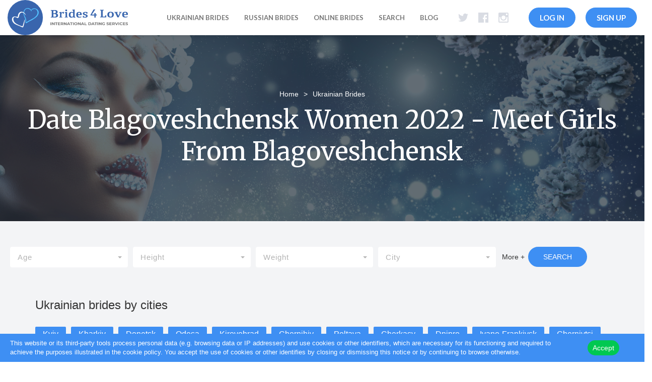

--- FILE ---
content_type: text/html; charset=UTF-8
request_url: https://brides4love.com/ukrainian-brides/blagoveshchensk
body_size: 9326
content:
<!DOCTYPE html><html lang="en"><head>
<link rel="dns-prefetch" href="//brides4love.com">
<link rel="dns-prefetch" href="//fonts.googleapis.com">
<link rel="dns-prefetch" href="//cdnjs.cloudflare.com">
<link rel="dns-prefetch" href="//www.googletagmanager.com">
<link rel="dns-prefetch" href="//connect.facebook.net">
<link rel="dns-prefetch" href="//s.pinimg.com">
<link rel="dns-prefetch" href="//ct.pinterest.com">
<link rel="dns-prefetch" href="//s.adroll.com">
<link rel="dns-prefetch" href="//twitter.com">
<link rel="dns-prefetch" href="//www.facebook.com">
<link rel="dns-prefetch" href="//www.instagram.com">
<link rel="dns-prefetch" href="//cdn-2.brides4love.com">
<link rel="dns-prefetch" href="//www.unlimint.com">
<link rel="dns-prefetch" href="//www.billing.creditcard">
<link rel="dns-prefetch" href="//accounts.google.com">
<link rel="dns-prefetch" href="//www.sitejabber.com">
<link rel="dns-prefetch" href="//analytics.tiktok.com"><meta charset="utf-8"><meta http-equiv="X-UA-Compatible" content="IE=edge"><meta name="viewport" content="width=device-width, initial-scale=1"><meta name="Robots" content="noindex, follow"><meta name="csrf-token" content="nXoxtP32s8Ndofzfjeczo14omVFXdXB6xc7dCgHH"><meta name="p:domain_verify" content="3e29150dc28762ad93ef850cf9f98e46"><title>Date blagoveshchensk women - meet girls from blagoveshchensk | Brides4Love</title><meta name="description" content="Meet single ukrainian girls from blagoveshchensk.❌Have no idea where to meet Ukrainian women?❌Tired of fruitless searches? Brides4Love is the best option for finding Ukrainian women for marriage✅✅✅"><meta property="og:title" content="Ukrainian Brides - Meet Ukrainian Women for Marriage"><meta property="og:type" content="website"><meta property="og:url" content="https://brides4love.com/ukrainian-brides"><meta property="og:image" content="https://brides4love.com/assets/img/favicon3.png"><meta property="og:site_name" content="Brides4Love"><meta property="og:description" content="Meet the most beautiful Ukrainian women. Ukrainian brides. ✔Anti-Scam Policy ✔100% Verified Profiles ✔Free Registration ✔Safe &amp; Secure. The best Ukraine dating site to meet single women wanting to find a long-term partnership or marriage."><link rel="shortcut icon" href="https://brides4love.com/assets/img/favicon3.png"><link rel="preconnect" href="https://fonts.googleapis.com"><link rel="preconnect" href="https://cdnjs.cloudflare.com"><link href="https://brides4love.com/assets/css/bootstrap.min.css" rel="stylesheet"><link href="https://brides4love.com/assets/css/newStyle.css?v=7.3.8" rel="stylesheet"><link rel="preload" href="https://brides4love.com/assets/css/jquery_notification.css" as="style" onload="this.rel='stylesheet';"><link rel="canonical" href="https://brides4love.com/ukrainian-brides/blagoveshchensk"><script src="https://brides4love.com/assets/js/jquery_3.6.0.min.js"></script><script src="https://brides4love.com/assets/js/bootstrap.min.js?v=2" defer></script><script> $.ajaxSetup({ headers: { 'X-CSRF-TOKEN': $('meta[name="csrf-token"]').attr('content') } }); </script><script src="https://brides4love.com/assets/js/notifications.js"></script><script> function loadPhoto(user_id) { $.ajax({ url: 'https://brides4love.com/services/user', type: 'post', dataType: 'json', data: { user_id: user_id }, success: function(e) { if (e.result == 'success') { $('#modal3_title').html(e.title); $('#modal3_photo').attr('src', e.src); } } }); } </script><script>(function(w,d,s,l,i){w[l]=w[l]||[];w[l].push({'gtm.start': new Date().getTime(),event:'gtm.js'});var f=d.getElementsByTagName(s)[0], j=d.createElement(s),dl=l!='dataLayer'?'&l='+l:'';j.async=true;j.src= 'https://www.googletagmanager.com/gtm.js?id='+i+dl;f.parentNode.insertBefore(j,f); })(window,document,'script','dataLayer','GTM-P2KVKRW');</script><script src="https://www.googletagmanager.com/gtag/js?id=UA-72177850-1"></script><script> window.dataLayer = window.dataLayer || []; function gtag(){dataLayer.push(arguments);} gtag('js', new Date()); gtag('config', 'UA-72177850-1'); </script><script> !function(f,b,e,v,n,t,s) {if(f.fbq)return;n=f.fbq=function(){n.callMethod? n.callMethod.apply(n,arguments):n.queue.push(arguments)}; if(!f._fbq)f._fbq=n;n.push=n;n.loaded=!0;n.version='2.0'; n.queue=[];t=b.createElement(e);t.async=!0; t.src=v;s=b.getElementsByTagName(e)[0]; s.parentNode.insertBefore(t,s)}(window, document,'script', 'https://connect.facebook.net/en_US/fbevents.js'); fbq('init', '3775621789329203'); fbq('track', 'PageView'); </script><script> !function(e){if(!window.pintrk){window.pintrk = function () { window.pintrk.queue.push(Array.prototype.slice.call(arguments))};var n=window.pintrk;n.queue=[],n.version="3.0";var t=document.createElement("script");t.async=!0,t.src=e;var r=document.getElementsByTagName("script")[0]; r.parentNode.insertBefore(t,r)}}("https://s.pinimg.com/ct/core.js"); pintrk('load', '2613125998562', {em: '<user_email_address>'}); pintrk('page'); </script><noscript><img height="1" width="1" style="display:none;" alt="" src="https://ct.pinterest.com/v3/?event=init&tid=2613125998562&pd[em]=<hashed_email_address>&noscript=1" /></noscript><script> adroll_adv_id = "MFHFKQPY6RA2NAFLKKXI42"; adroll_pix_id = "U3SSF5NJNBAHJPIU2T2MCA"; adroll_version = "2.0"; (function(w, d, e, o, a) { w.__adroll_loaded = true; w.adroll = w.adroll || []; w.adroll.f = [ 'setProperties', 'identify', 'track' ]; var roundtripUrl = "https://s.adroll.com/j/" + adroll_adv_id + "/roundtrip.js"; for (a = 0; a < w.adroll.f.length; a++) { w.adroll[w.adroll.f[a]] = w.adroll[w.adroll.f[a]] || (function(n) { return function() { w.adroll.push([ n, arguments ]) } })(w.adroll.f[a]) } e = d.createElement('script'); o = d.getElementsByTagName('script')[0]; e.async = 1; e.src = roundtripUrl; o.parentNode.insertBefore(e, o); })(window, document); adroll.track("pageView"); </script></head><body><nav class="navbar navbar-fixed-top" ><div class="container-fluid"><div class="navbar-header"><button type="button" class="navbar-toggle collapsed" data-toggle="collapse" data-target="#navbar" aria-expanded="false"><span class="wrapper"><span class="menu-bar menu-bar-top"></span><span class="menu-bar menu-bar-middle"></span><span class="menu-bar menu-bar-bottom"></span></span></button><a class="n hide-mob" href="https://brides4love.com" ><img src="https://brides4love.com/assets/imgs/new_logo_regular.svg" loading="lazy" alt="brides4love, brides 4 love, brides 4love, 4love, brides, dating, meeting, single russian, single ukrainian"></a><a class="n hide-desk" href="https://brides4love.com" ><img width="155" height="70" src="https://brides4love.com/assets/imgs/new_logo_crop.svg" loading="lazy" alt="brides4love, brides 4 love, brides 4love, 4love, brides, dating, meeting, single russian, single ukrainian"></a><a href="#" data-toggle="modal" class="mobile-login" data-target="#modal2">Log in</a></div><div id="navbar" class="navbar-collapse collapse"><ul class="nav navbar-nav pull-right account-nav"><li class="signin-btn hide-mob"><a href="#" data-toggle="modal" data-target="#modal2">Log In</a></li><li class="signin-btn hide-mob"><a href="#" data-toggle="modal" data-target="#myModal">Sign up</a></li></ul><ul class="nav navbar-nav pull-right social-nav"><li class="social-twitter"><a href="https://twitter.com/brides4love" target="_blank"><i class="zmdi zmdi-twitter"></i></a></li><li class="social-facebook"><a href="https://www.facebook.com/brides4love/" target="_blank"><i class="zmdi zmdi-facebook-box"></i></a></li><li class="social-insta"><a href="https://www.instagram.com/brides_4love/" target="_blank"><i class="zmdi zmdi-instagram"></i></a></li></ul><ul class="nav navbar-nav pull-right main-nav"><li ><a href="https://brides4love.com/ukrainian-brides" >ukrainian brides</a></li><li ><a href="https://brides4love.com/russian-brides" >russian brides</a></li><li ><a href="https://brides4love.com/online-brides" >online brides</a></li><li ><a href="https://brides4love.com/brides" >Search</a></li><li ><a href="https://brides4love.com/blog" >Blog</a></li><li class="reg-wrapper"><a href="#" data-toggle="modal" class="mobile-register" data-target="#myModal">Sign Up</a></li></ul></div></div></nav><div class="header-box header_box_page menu_margin" style="background: linear-gradient(rgba(32, 47, 57, 0.7),rgba(32, 47, 57, 0.7)), url('https://cdn-2.brides4love.com/headers/Копия Depositphotos_179661252_xl-2015-min.jpg');"><div class="img-caption"><div class="breads"><p class="home_bread"><a href="/">Home</a><span class="bread_divider">></span>Ukrainian Brides</p></div><h1 class="caption-header">Date blagoveshchensk women 2022 - meet girls from blagoveshchensk </h1></div></div><section class="noauth_section" ><div class="container-fluid cont_t_fix"><div class="row"><div class="col-lg-12 col-md-12 col-sm-12 col-xs-12"><div class="row empty-pad"><div class="col-xs-12"><form action="/ukrainian-brides" method="post" id="search_form" class="form-inline form_filter" style="margin-bottom: 30px;"><div class="filters_wrap"><div class="form-group filter_group"><select class="form-control selectpicker show-tick show-menu-arrow" name="age"><option value="0">Age</option><option value="18-23-age" >18-23 Age</option><option value="24-30-age" >24-30 Age</option><option value="31-39-age" >31-39 Age</option><option value="40-plus-age" >40+ Age</option></select></div><div class="form-group filter_group"><select class="form-control selectpicker show-tick show-menu-arrow" name="height"><option value="0">Height</option><option value="140-145-height" >140-145 Height</option><option value="146-150-height" >146-150 Height</option><option value="151-155-height" >151-155 Height</option><option value="156-160-height" >156-160 Height</option><option value="166-170-height" >166-170 Height</option><option value="176-180-height" >176-180 Height</option><option value="186-190-height" >186-190 Height</option><option value="190-plus-height" >190+ Height</option></select></div><div class="form-group filter_group"><select class="form-control selectpicker show-tick show-menu-arrow" name="weight"><option value="0">Weight</option><option value="45-50-weight" >45-50 Weight</option><option value="50-55-weight" >50-55 Weight</option><option value="55-60-weight" >55-60 Weight</option><option value="60-65-weight" >60-65 Weight</option><option value="65-70-weight" >65-70 Weight</option><option value="70-75-weight" >70-75 Weight</option><option value="75-80-weight" >75-80 Weight</option><option value="80-85-weight" >80-85 Weight</option><option value="85-90-weight" >85-90 Weight</option><option value="90-95-weight" >90-95 Weight</option><option value="95-100-weight" >95-100 Weight</option><option value="100-105-weight" >100-105 Weight</option><option value="105-110-weight" >105-110 Weight</option><option value="110-115-weight" >110-115 Weight</option><option value="115-120-weight" >115-120 Weight</option><option value="120-125-weight" >120-125 Weight</option><option value="125-130-weight" >125-130 Weight</option><option value="130-135-weight" >125-130 Weight</option><option value="135-140-weight" >135-140 Weight</option><option value="140-145-weight" >140-145 Weight</option><option value="145-150-weight" >145-150 Weight</option></select></div><div class="form-group filter_group"><select class="form-control selectpicker show-tick show-menu-arrow" name="city"><option value="0">City</option><option value="alupka" >Alupka</option><option value="alushta" >Alushta</option><option value="cherkasy" >Cherkasy</option><option value="chernihiv" >Chernihiv</option><option value="chernivtsi" >Chernivtsi</option><option value="dnipro" >Dnipro</option><option value="donetsk" >Donetsk</option><option value="dzhankoy" >Dzhankoy</option><option value="feodosia" >Feodosia</option><option value="ivano-frankivsk" >Ivano-Frankivsk</option><option value="kerch" >Kerch</option><option value="kharkiv" >Kharkiv</option><option value="kherson" >Kherson</option><option value="khmelnytskyi" >Khmelnytskyi</option><option value="kirovohrad" >Kirovohrad</option><option value="koktebel" >Koktebel</option><option value="kremenchug" >Kremenchug</option><option value="kryvyi-rih" >Kryvyi-Rih</option><option value="kyiv" >Kyiv</option><option value="luhansk" >Luhansk</option><option value="lutsk" >Lutsk</option><option value="lviv" >Lviv</option><option value="mariupol" >Mariupol</option><option value="mykolaiv" >Mykolaiv</option><option value="odesa" >Odesa</option><option value="poltava" >Poltava</option><option value="rivne" >Rivne</option><option value="sevastopol" >Sevastopol</option><option value="simeiz" >Simeiz</option><option value="simferopol" >Simferopol</option><option value="simferopol" >Simferopol</option><option value="sudak" >Sudak</option><option value="sumy" >Sumy</option><option value="ternopil" >Ternopil</option><option value="uzhhorod" >Uzhhorod</option><option value="vinnytsia" >Vinnytsia</option><option value="yalta" >Yalta</option><option value="yevpatoria" >Yevpatoria</option><option value="zaporizhia" >Zaporizhia</option><option value="zhytomyr" >Zhytomyr</option></select></div><div class="hidden_filter"><div class="form-group filter_group"><select class="form-control selectpicker show-tick show-menu-arrow" name="religion"><option value="0">Religion</option><option value="christian" >Christian</option><option value="buddhist" >Buddhist</option><option value="catholic" >Catholic</option><option value="jewish" >Jewish</option><option value="muslim" >Muslim</option><option value="hindu" >Hindu</option></select></div><div class="form-group filter_group"><select class="form-control selectpicker show-tick show-menu-arrow" name="eyes"><option value="0">Eyes color</option><option value="green-eyes" >Green Eyes</option><option value="grey-eyes" >Grey Eyes</option><option value="blue-eyes" >Blue Eyes</option><option value="hazel-eyes" >Hazel Eyes</option><option value="brown-eyes" >Brown Eyes</option><option value="black-eyes" >Black Eyes</option></select></div><div class="form-group filter_group"><select class="form-control selectpicker show-tick show-menu-arrow" name="hair"><option value="0">Hair color</option><option value="black-hair" >Black Hair</option><option value="blonde-hair" >Blonde Hair</option><option value="dark-brown-hair" >Dark Brown Hair</option><option value="light-brown-hair" >Light Brown Hair</option><option value="red-hair" >Red Hair</option><option value="white-grey-hair" >White Grey Hair</option><option value="auburn-hair" >Auburn Hair</option></select></div><div class="form-group filter_group"><select class="form-control selectpicker show-tick show-menu-arrow" name="marital"><option value="0">Marital Status</option><option value="single" >Single</option><option value="divorced" >Divorced</option><option value="widowed" >Widowed</option><option value="never-been-married" >Never Been Married</option></select></div><div class="form-group filter_group"><select class="form-control selectpicker show-tick show-menu-arrow" name="zodiac"><option value="0">Zodiac Sign</option><option value="aries" >Aries</option><option value="taurus" >Taurus</option><option value="gemini" >Gemini</option><option value="cancer" >Cancer</option><option value="leo" >Leo</option><option value="virgo" >Virgo</option><option value="libra" >Libra</option><option value="scorpio" >Scorpio</option><option value="sagittarius" >Sagittarius</option><option value="capricorn" >Capricorn</option><option value="aquarius" >Aquarius</option><option value="pisces" >Pisces</option></select></div><div class="form-group filter_group"><select class="form-control selectpicker show-tick show-menu-arrow" name="body"><option value="0">Body type</option><option value="slim-body" >Slim</option><option value="athletic-body" >Athletic</option><option value="average-body" >Average</option></select></div></div></div><div class="filters_btn"><div class="filter_more">More +</div><div class="filter_less">Less -</div><div class="form-group "><button type="button" class="search-btn text-center filter_btn" id="search">Search</button></div></div></form></div></div></div></div></div><div class="row inline-filter-row" style="padding: 0; margin-bottom: 50px; background: inherit;"><div class="container"><div class="filter-by-city__title"><h3>Ukrainian brides by cities</h3></div><ul class="filter-by-city__list filter-tags-list"><li><a href="https://brides4love.com/ukrainian-brides/kyiv">Kyiv</a></li><li><a href="https://brides4love.com/ukrainian-brides/kharkiv">Kharkiv</a></li><li><a href="https://brides4love.com/ukrainian-brides/donetsk">Donetsk</a></li><li><a href="https://brides4love.com/ukrainian-brides/odesa">Odesa</a></li><li><a href="https://brides4love.com/ukrainian-brides/kirovohrad">Kirovohrad</a></li><li><a href="https://brides4love.com/ukrainian-brides/chernihiv">Chernihiv</a></li><li><a href="https://brides4love.com/ukrainian-brides/poltava">Poltava</a></li><li><a href="https://brides4love.com/ukrainian-brides/cherkasy">Cherkasy</a></li><li><a href="https://brides4love.com/ukrainian-brides/dnipro">Dnipro</a></li><li><a href="https://brides4love.com/ukrainian-brides/ivano-frankivsk">Ivano-Frankivsk</a></li><li><a href="https://brides4love.com/ukrainian-brides/chernivtsi">Chernivtsi</a></li><li><a href="https://brides4love.com/ukrainian-brides/kherson">Kherson</a></li><li><a href="https://brides4love.com/ukrainian-brides/sumy">Sumy</a></li><li><a href="https://brides4love.com/ukrainian-brides/rivne">Rivne</a></li><li><a href="https://brides4love.com/ukrainian-brides/mykolaiv">Mykolaiv</a></li><li><a href="https://brides4love.com/ukrainian-brides/khmelnytskyi">Khmelnytskyi</a></li><li><a href="https://brides4love.com/ukrainian-brides/lviv">Lviv</a></li><li><a href="https://brides4love.com/ukrainian-brides/ternopil">Ternopil</a></li><li><a href="https://brides4love.com/ukrainian-brides/luhansk">Luhansk</a></li><li><a href="https://brides4love.com/ukrainian-brides/vinnytsia">Vinnytsia</a></li><li><a href="https://brides4love.com/ukrainian-brides/lutsk">Lutsk</a></li><li><a href="https://brides4love.com/ukrainian-brides/uzhhorod">Uzhhorod</a></li><li><a href="https://brides4love.com/ukrainian-brides/zaporizhia">Zaporizhia</a></li><li><a href="https://brides4love.com/ukrainian-brides/zhytomyr">Zhytomyr</a></li><li><a href="https://brides4love.com/ukrainian-brides/simferopol">Simferopol</a></li><li><a href="https://brides4love.com/ukrainian-brides/kryvyi-rih">Kryvyi-Rih</a></li><li><a href="https://brides4love.com/ukrainian-brides/sevastopol">Sevastopol</a></li><li><a href="https://brides4love.com/ukrainian-brides/kremenchug">Kremenchug</a></li><li><a href="https://brides4love.com/ukrainian-brides/simferopol">Simferopol</a></li><li><a href="https://brides4love.com/ukrainian-brides/mariupol">Mariupol</a></li></ul></div></div><div class="row inline-sign-row"><div class="col-xs-12"><button class="main-btn sign-inline-btn" data-toggle="modal" data-target="#myModal" type="button">Sign Up FREE</button> or <button type="button" class="main-btn sign-inline-btn" data-toggle="modal" data-target="#modal2">Login</button></div></div><div class="row welcome welcome_pad" style="visibility: hidden;margin-top:0;"><div class="col-lg-offset-2 col-md-offset-2 col-sm-offset-2 col-lg-8 col-md-8 col-sm-8 col-xs-12 text_wrap_col" style="padding: 0;"><p class="wel_text" style="font-size: 8px;"> Brides4Love is the best international dating site where you can find a date or even a future bride for yourself. We offer the best prices on the market. On average, prices for our services, in comparison to our competitors, such as AnastasiaDate, are much lower than the market average. Brides4Love believes in modern business processes. Compared to UkraineDate, we have actual live people who will communicate with you. To top it off, we also offer live video chat where you can communicate with real Ukrainian women, something that LadaDate does not offer. When thinking of good service, proper support comes to mind. Thus, when you ask, who has a better support team, VictoriyaClub or Golden Bride, your only answer will be Brides4Love. We offer 24/7 support to help you resolve all the issues you may encounter when using our service. </p></div></div></section><script> $('#search').click(function() { var url = '/ukrainian-brides'; if ($('select[name="age"]').val() != 0) { url += '/' + $('select[name="age"]').val(); } if ($('select[name="height"]').val() != 0) { url += '/' + $('select[name="height"]').val(); } if ($('select[name="weight"]').val() != 0) { url += '/' + $('select[name="weight"]').val(); } if ($('select[name="city"]').val() != 0) { url += '/' + $('select[name="city"]').val(); } if ($('select[name="religion"]').val() != 0) { url += '/' + $('select[name="religion"]').val(); } if ($('select[name="eyes"]').val() != 0) { url += '/' + $('select[name="eyes"]').val(); } if ($('select[name="hair"]').val() != 0) { url += '/' + $('select[name="hair"]').val(); } if ($('select[name="marital"]').val() != 0) { url += '/' + $('select[name="marital"]').val(); } if ($('select[name="zodiac"]').val() != 0) { url += '/' + $('select[name="zodiac"]').val(); } if ($('select[name="body"]').val() != 0) { url += '/' + $('select[name="body"]').val(); } $('#search_form').attr('action', url).submit(); }); $('.filter_more').on('click', function() { $(this).hide(); $('.hidden_filter').css("display", "flex"); $('.filter_less').css("display", "block"); }); $('.filter_less').on('click', function() { $(this).hide(); $('.hidden_filter').css("display", "none"); $('.filter_more').css("display", "block"); }); </script><div id="popup-container"><div class="GPFN54SCMW" id="invites_container"><div class="GPFN54SCLW" style="display: none;"><div class="GPFN54SCBGD invite_wr" tabindex="0" style="opacity: 1;"><input type="text" tabindex="-1" style="opacity: 0; height: 1px; width: 1px; z-index: -1; overflow: hidden; position: absolute;"><div class=""><div class="GPFN54SCIFD" id="firstInvite"></div><div class=" invite_displayer_wrapper"><div class="GPFN54SCJFD invite_btm"><span id="ladies" class="invite_count">0</span> new invitations &nbsp;&nbsp;</div><a class="GPFN54SCMFD" href="javascript:;" onClick="minimizeInvites();">Show Less</a></div></div></div></div></div></div><script> jQuery(document).ready(function() { var offset = 220; var duration = 500; jQuery(window).scroll(function() { if (jQuery(this).scrollTop() > offset) { jQuery('.back_top').fadeIn(duration); } else { jQuery('.back_top').fadeOut(duration); } }); jQuery('.back_top').click(function(event) { event.preventDefault(); jQuery('html, body').animate({scrollTop: 0}, duration); return false; }); });</script><div id="notifications"></div><div class="js-cookie-consent cookie-consent"><span class="cookie-consent__message"> This website or its third-party tools process personal data (e.g. browsing data or IP addresses) and use cookies or other identifiers, which are necessary for its functioning and required to achieve the purposes illustrated in the cookie policy. You accept the use of cookies or other identifies by closing or dismissing this notice or by continuing to browse otherwise. </span><button class="js-cookie-consent-agree cookie-consent__agree"> Accept </button></div><script> window.laravelCookieConsent = (function () { const COOKIE_VALUE = 1; const COOKIE_DOMAIN = 'brides4love.com'; function consentWithCookies() { setCookie('laravel_cookie_consent', COOKIE_VALUE, 7300); hideCookieDialog(); } function cookieExists(name) { return (document.cookie.split('; ').indexOf(name + '=' + COOKIE_VALUE) !== -1); } function hideCookieDialog() { const dialogs = document.getElementsByClassName('js-cookie-consent'); for (let i = 0; i < dialogs.length; ++i) { dialogs[i].style.display = 'none'; } } function setCookie(name, value, expirationInDays) { const date = new Date(); date.setTime(date.getTime() + (expirationInDays * 24 * 60 * 60 * 1000)); document.cookie = name + '=' + value + ';expires=' + date.toUTCString() + ';domain=' + COOKIE_DOMAIN + ';path=/' + ''; } if (cookieExists('laravel_cookie_consent')) { hideCookieDialog(); } const buttons = document.getElementsByClassName('js-cookie-consent-agree'); for (let i = 0; i < buttons.length; ++i) { buttons[i].addEventListener('click', consentWithCookies); } return { consentWithCookies: consentWithCookies, hideCookieDialog: hideCookieDialog }; })(); </script><footer id="main-footer"><div class="container-fluid"><div class="row"><a href="#" class="back_top">↑</a><div class="col-lg-3 col-md-3 col-sm-12 col-xs-12 flogo"><a href="https://brides4love.com"><img class="footer-logo" src="https://brides4love.com/assets/imgs/logo-footer.png" loading="lazy" width="275" height="50" alt="Brides4Love"></a><ul class="footer-social-nav"><li class="social-twitter"><a href="https://twitter.com/brides4love" target="_blank"><i class="zmdi zmdi-twitter"></i></a></li><li class="social-facebook"><a href="https://www.facebook.com/brides4love/" target="_blank"><i class="zmdi zmdi-facebook-box"></i></a></li><li class="social-insta"><a href="https://www.instagram.com/brides_4love/" target="_blank"><i class="zmdi zmdi-instagram"></i></a></li></ul></div><div class="col-lg-3 col-md-3 col-sm-4 col-xs-4"><p class="footer_title">Information</p><ul class="footer_menu"><li><a href="https://brides4love.com/page/about" >About us</a></li><li><a href="https://brides4love.com/page/terms" >Terms and conditions</a></li><li><a href="https://brides4love.com/page/faq" >FAQ</a></li><li><a href="https://brides4love.com/support" >Help & support</a></li><li><a href="https://brides4love.com/blog" >Blog</a></li></ul></div><div class="col-lg-3 col-md-3 col-sm-4 col-xs-4"><p class="footer_title">Brides</p><ul class="footer_menu"><li><a href="https://brides4love.com/ukrainian-brides" >Ukrainian Brides</a></li><li><a href="https://brides4love.com/russian-brides" >Russian Brides</a></li><li><a href="https://brides4love.com/online-brides" >Online Ladies</a></li><li><a href="https://brides4love.com/live-chat" >Live chat</a></li><li><a href="https://brides4love.com/video-chat" >Video chat</a></li></ul></div><div class="col-lg-3 col-md-3 col-sm-4 col-xs-4"><p class="footer_title">Partners</p><ul class="footer_menu"><li><a href="https://brides4love.com/page/partners" >Become partner</a></li><li><a href="https://brides4love.com/page/affiliate" >Affiliate program</a></li></ul></div></div></div><div id="footer-bottom"><div class="container-fluid"><div class="row"><div class="col-lg-8 col-md-8 col-sm-8 col-xs-12"><p class="copyright">All transactions are handled securely and discretely by our authorized merchants (CardBilling and Unlimint). For billing Inquiries you can visit <a href="https://www.unlimint.com" rel="nofollow" target="_blank">Unlimint</a> or <a href="https://www.billing.creditcard/en/index.html?lang=en" rel="nofollow" target="_blank">CardBilling</a>, our authorized sales agents.</p><p class="copyright"> O.V.T. Network Services Limited<br> Office Address: Strovolou, 77. STROVOLOS CENTER, office 301, Strovolos, 2018, Nicosia, Cyprus </p><p class="copyright">© Brides4love, 2026. All rights reserved.</p></div><div class="col-lg-4 col-md-4 col-sm-4 col-xs-12"><div class="accepted_cards"><p class="cards">Secure Payment:</p><img src="https://brides4love.com/assets/img/payments/card_visa.svg" loading="lazy" width="40" height="40" alt="Visa"><img src="https://brides4love.com/assets/img/payments/card_master.svg" loading="lazy" width="40" height="40" alt="MasterCard"><img src="https://brides4love.com/assets/img/payments/card_maestro.svg" loading="lazy" width="40" height="40" alt="Maestro"><img src="https://brides4love.com/assets/img/payments/card_dinners.svg" loading="lazy" width="40" height="40" alt="Dinners"><img src="https://brides4love.com/assets/img/payments/card_discover.svg" loading="lazy" width="40" height="40" alt="Discovery"><img src="https://brides4love.com/assets/imgs/card_bitcoin.png" loading="lazy" width="38" height="24" alt="BitCoin"></div></div></div></div></div></footer><link href="https://brides4love.com/assets/zmdi/material-design-iconic-font.min.css?v=3" rel="stylesheet"><link href="https://fonts.googleapis.com/css?family=Lato:400,700&display=swap" rel="stylesheet"><link href="https://fonts.googleapis.com/css?family=Merriweather&display=swap" rel="stylesheet"><link href="https://brides4love.com/assets/css/effects.css?v=2.1" rel="stylesheet" type="text/css"><script src="https://brides4love.com/assets/js/lightbox.min.js"></script><link href="https://brides4love.com/assets/css/lightbox.css" rel="stylesheet" type="text/css"><link rel="stylesheet" href="https://brides4love.com/assets/css/bootstrap-select.min.css"><script src="https://brides4love.com/assets/js/bootstrap-select.min.js"></script><script src="https://brides4love.com/assets/js/effect.js"></script><script src="https://brides4love.com/assets/js/common.js?v=6.5.5"></script><script src="https://brides4love.com/assets/js/nlf.js?v=2"></script><div class="modal fade" id="myModal" tabindex="-1" role="dialog" aria-hidden="true"><div class="modal-dialog modal-sm modal-signin"><div class="modal-content"><div class="modal-header no_border"><button type="button" class="close" data-dismiss="modal" aria-hidden="true">&times;</button><p class="modal-title text-center capitalize" id="modal3_title"><span style="color:red;">FREE</span> Registration</p><p class="freemem">Fill in registration form, if you do not have personal ID, and get free membership on Brides4love!</p></div><div class="modal-body signup_body"><div class="row"><div class="col-lg-12 "><div class="social_login"><div class="google_btn"><a href="javascript:;" onclick="createSocialModal(2);"><img src="https://brides4love.com/assets/img/home/google_login.svg" loading="lazy" class="img-responsive" alt="google login"></a></div></div><p class="oremail_title">or via email</p><form action="https://brides4love.com/register" method="post" id="registerForm" onkeydown="javascript:if(event.keyCode==13){$('#registerForm').submit();}"><input type="hidden" name="_token" value="nXoxtP32s8Ndofzfjeczo14omVFXdXB6xc7dCgHH"><input type="hidden" value="0" name="redirect" id="redirect2"><div class="group_name"><input type="text" placeholder="Name" name="name" class="signup_field name_field h_field half_field" value=""><input type="text" placeholder="Surname" name="lastname" class=" signup_field h_field half_field surname_field" value=""></div><div class="group_name" style="display:none;"><input type="text" placeholder="City" name="city" class="signup_field name_field h_field half_field" value=""></div><input type="text" placeholder="Your Email" name="email" class=" signup_field h_field " value=""><input type="password" placeholder="Password" name="password" class=" signup_field h_field"><select class="form-control show-tick show-menu-arrow signup_select" name="country"><option value="">&nbsp;</option></select><input type="checkbox" name="terms_and_conditions" id="modalTerms" value="1" style="margin-left: 1px;margin-top: 20px;" checked required><label for="modalTerms" style="font-weight: inherit;">I agree with all of the <a href="https://brides4love.com/page/terms">terms and conditions</a>.</label></form><div class="reg_btn_wrap"><a href="#" onClick="$('#registerForm').submit();" class="main-btn blockitem"> Register </a></div><p class="already_have">Already have a profile? <a href="javascript:;" onClick="$('#myModal').modal('hide'); $('#modal2').modal();" data-dismiss="modal">Login</a></p><div class="signup_form_footer"><p class="signup_btm_text"> If you can not register, please <a href="https://brides4love.com/support">contact us</a><span style="visibility: hidden;">By clicking “Sign up” you agree with all of the <a href="https://brides4love.com/page/terms">terms and conditions</a>.</span></p><div class="secure_icons"><img src="https://brides4love.com/assets/img/home/ico_mcafee.svg" loading="lazy" class="img-responsive" alt="mcafee"><img src="https://brides4love.com/assets/img/home/ico_norton.svg" loading="lazy" class="img-responsive" alt="norton"></div></div></div></div></div></div></div></div><div class="modal fade" tabindex="-1" role="dialog" id="modal2"><div class="modal-dialog modal-sm modal-signin"><div class="modal-content"><button type="button" class="close close-btn close_login_modal" data-dismiss="modal" aria-hidden="true">x</button><div class="social_login"><div class="google_btn"><a href="https://accounts.google.com/o/oauth2/v2/auth?access_type=offline&response_type=code&client_id=904400598466-ubos10aqgd8gvsb8baus6o4ha6t3bqul.apps.googleusercontent.com&redirect_uri=https://brides4love.com/google_auth&scope=profile%20email"><img src="https://brides4love.com/assets/img/home/google_login.svg" loading="lazy" class="img-responsive" alt="google login"></a></div></div><div class="login-line"></div><form action="https://brides4love.com/login" method="POST" id="loginForm" onkeydown="javascript:if(event.keyCode==13){$('#loginForm').submit();}"><input type="hidden" name="_token" value="nXoxtP32s8Ndofzfjeczo14omVFXdXB6xc7dCgHH"><input type="text" placeholder="Your email" name="email" class="centered-block login-field"><input type="password" placeholder="Your password" name="password" class="centered-block login-field"><span class="remember-check"><input type="checkbox" id="rem" name="rem"><label for="rem">Remember me</label><a href="#" class="forg-pass">Forgot password?</a></span><div class="center"><a href="#" onClick="$('#loginForm').submit();" class="main-btn" data-dismiss="modal">Login</a></div><div class="center" style="margin-top: 40px;"><a href="#" onclick="$('#modal2').modal('hide'); $('#myModal').modal();">Aren`t member? - Register</a></div></form></div></div></div><div class="modal fade" tabindex="-1" role="dialog" id="modalForgot"><div class="modal-dialog modal-sm modal-forgot"><div class="modal-content"><button type="button" class="close close-btn close_login_modal" data-dismiss="modal" aria-hidden="true">x</button><p class="reg_title">Password Recovery</p><form action="https://brides4love.com/services/password" method="POST" id="resetForm" onkeydown="javascript:if(event.keyCode==13){$('#resetForm').submit();}"><input type="hidden" name="_token" value="nXoxtP32s8Ndofzfjeczo14omVFXdXB6xc7dCgHH"><input type="text" placeholder="Your email" name="email" class="centered-block login-field"><div class="center"><div class="invisible-recaptcha"></div></div><div class="center"><a href="#" onClick="$('#resetForm').submit();" class="main-btn" data-dismiss="modal">Restore</a></div></form></div></div></div><div class="modal fade" tabindex="-1" role="dialog" id="socialTermsModal"><div class="modal-dialog" role="document"><div class="modal-content"><div class="modal-body"><div class="text-center"><input type="hidden" name="social" value=""><input type="checkbox" name="terms_and_conditions" id="socialModalTerms" value="1" style="margin-left: 1px;margin-top: 20px;" checked required><label for="socialModalTerms" style="font-weight: inherit;">I agree with all of the <a href="https://brides4love.com/page/terms">terms and conditions</a>.</label></div><div class="center" style="margin-top: 10px;"><a href="#" onclick="sendSocial();" class="main-btn" id="socialRegister">Register</a></div></div></div></div></div><script>(function(d,s,id,c){var js,rC=[],uRC=[],r=0;Array.from(document.querySelectorAll('[class*="stjr-"]')).forEach(r=>{rC=[...rC,...Array.from(r.classList).filter((cl)=>{return /^stjr-/.test(cl);})]});uRC=[...new Set(rC)];t=d.getElementsByTagName(s)[0];js=d.createElement(s);js.id=id;js.src='https://www.sitejabber.com/js/v2/63c9578e722d8/widgets.js'+(uRC.length ? '?widget-classes=' + uRC.join("|") : '?widget-classes=stjr-base')+'';js.onload=js.onreadystatechange=function(){if(!r&&(!this.readyState||this.readyState[0]=='c')){r=1;c();}};t.parentNode.insertBefore(js,t);}(document,'script','sj-widget',function(){}));</script><script> !function (w, d, t) { w.TiktokAnalyticsObject=t;var ttq=w[t]=w[t]||[];ttq.methods=["page","track","identify","instances","debug","on","off","once","ready","alias","group","enableCookie","disableCookie"],ttq.setAndDefer=function(t,e){t[e]=function(){t.push([e].concat(Array.prototype.slice.call(arguments,0)))}};for(var i=0;i<ttq.methods.length;i++)ttq.setAndDefer(ttq,ttq.methods[i]);ttq.instance=function(t){for(var e=ttq._i[t]||[],n=0;n<ttq.methods.length;n++)ttq.setAndDefer(e,ttq.methods[n]);return e},ttq.load=function(e,n){var i="https://analytics.tiktok.com/i18n/pixel/events.js";ttq._i=ttq._i||{},ttq._i[e]=[],ttq._i[e]._u=i,ttq._t=ttq._t||{},ttq._t[e]=+new Date,ttq._o=ttq._o||{},ttq._o[e]=n||{};var o=document.createElement("script");o.type="text/javascript",o.async=!0,o.src=i+"?sdkid="+e+"&lib="+t;var a=document.getElementsByTagName("script")[0];a.parentNode.insertBefore(o,a)}; ttq.load('COUAFC3C77UBF4EEMKN0'); ttq.page(); }(window, document, 'ttq');</script><script defer src="https://static.cloudflareinsights.com/beacon.min.js/vcd15cbe7772f49c399c6a5babf22c1241717689176015" integrity="sha512-ZpsOmlRQV6y907TI0dKBHq9Md29nnaEIPlkf84rnaERnq6zvWvPUqr2ft8M1aS28oN72PdrCzSjY4U6VaAw1EQ==" data-cf-beacon='{"version":"2024.11.0","token":"cc65dabf185844dfa0a12a2c5a42cee7","server_timing":{"name":{"cfCacheStatus":true,"cfEdge":true,"cfExtPri":true,"cfL4":true,"cfOrigin":true,"cfSpeedBrain":true},"location_startswith":null}}' crossorigin="anonymous"></script>
</body></html>

--- FILE ---
content_type: text/css
request_url: https://brides4love.com/assets/css/jquery_notification.css
body_size: -1388
content:
body{
    margin: 0;
}
#info_message{
    display: none;
    width: 100%;
    height: 51px;
    position: absolute;
    top: 0;
    position: fixed;
    z-index: 50000;
    margin: 0;
    padding: 0;
}
.center_auto{
    margin: 0 auto;
    width: 950px;
    padding: 15px 25px;
}
#info_message .message_area{
    float: left; 
    width: 98%;
}
#info_message .message_area span.link_ribbon{
    color: #999999;
    text-decoration: underline;
    cursor: pointer;
}
#info_message .button_area{
    float: left;
    width: 11px;
    height: 10px;
    margin-top: 3px;
}
.error_bg{
    background: url('../img/notifications/error_bg.png') 0 0 repeat-x;
}
.error_bg .message_area{
    font:bold 14px arial;
    color: #a20510;
    text-shadow: 0 1px 0 #fff; 
}
.error_bg .button_area{
    background: url('../img/notifications/error_close.png') 0 0 no-repeat;    
    cursor: pointer;
}
.error_bg .info_more_descrption{

    -moz-box-shadow: 0 0 5px #b2495b;
    -webkit-box-shadow: 0 0 5px #b2495b;
    box-shadow: 0 0 5px #b2495b;
}
.succ_bg{
    background: url('../img/notifications/succ_bg.png') 0 0 repeat-x;
}
.succ_bg .message_area{
    font:bold 14px arial;
    color: #2f7c00;
    text-shadow: 0 1px 0 #fff; 
}
.succ_bg .button_area{
    background: url('../img/notifications/succ_close.png') 0 0 no-repeat;    
    cursor: pointer;
}
.info_bg{
    background: url('../img/notifications/info_bg.png') 0 0 repeat-x;
}
.info_bg .message_area{
    font:bold 14px arial;
    color: #0d9a95;
    text-shadow: 0 1px 0 #fff; 
}
.info_bg .button_area{
    background: url('../img/notifications/info_close.png') 0 0 no-repeat;    
    cursor: pointer;
}
.warn_bg{
    background: url('../img/notifications/warn_bg.png') 0 0 repeat-x;
}
.warn_bg .message_area{
    font:bold 14px arial;
    color: #a39709;
    text-shadow: 0 1px 0 #fff; 
}
.warn_bg .button_area{
    background: url('../img/notifications/warn_close.png') 0 0 no-repeat;    
    cursor: pointer;
}
.clearboth{
    clear: both;
}
.info_more_descrption{
    display: none;
    width: 950px;
    height: 300px;
    background: #fff;
    margin: 0 auto;
    padding: 10px;
    background: #fbfbfb;
    overflow: auto;
}
.succ_bg .info_more_descrption{    
    -moz-box-shadow: 0 0 5px #56a25e;
    -webkit-box-shadow: 0 0 5px #56a25e;
    box-shadow: 0 0 5px #56a25e;
}

--- FILE ---
content_type: text/css
request_url: https://brides4love.com/assets/css/newStyle.css?v=7.3.8
body_size: 25189
content:
/* FILTER STYLE */
.filter_group {
	width: 155px;
	/* display: flex !important; */
	padding: 10px 5px;
	/* flex-direction: column; */
	flex: 1 0 auto;
	/* max-width: 155px; */
}

.form_filter, .filters_wrap, .hidden_filter  {
	display: flex;
	flex-direction: row;
	flex-wrap: wrap;
}

.filters_wrap {
	width: 78%;
}

.hidden_filter {
	display: none;
	width: 100%;
}

.filter_less {
	display: none;
	padding: 7px;
	cursor: pointer;
}

.filters_btn {
	display: flex;
	align-items: baseline;
}

.filters_btn {
	display: flex;
	align-items: baseline;
	/* flex: 1; */
	/* order: 1; */
	/*margin: auto;*/
	width: 22%;
}

.filter_more {
	padding: 7px;
	cursor: pointer;
}
.filter_btn {
	margin-top: 10px !important;
}

/* END FILTER STYLE */

@font-face {
	font-family:robobol;
	src: url(../fonts/Roboto-BoldCondensed.ttf);
}
@font-face {
	font-family:robo; /
	src: url(../fonts/Roboto-Thin.ttf);
}
@font-face {
	font-family:Roboto; /
	src: url(../fonts/Roboto-Regular.ttf);
}
@font-face {
	font-family:Roboto-light; /
	src: url(../fonts/Roboto-Light.ttf);
}
@font-face {
	font-family:open; /* Гарнитура шрифта */
	src: url(../fonts/h8ZJ0427.ttf);
}

.webcam-badge {
	position: absolute;
	display: flex;
	right: 6px;
	bottom: 7px;
}

img.webcam-indicator {
	width: 24px;
}

.block_the_invite {
	position: absolute;
	background: #F3F4F6;
	border-radius: 10px;
	right: 0;
	bottom: 40px;
	color: #333;
	padding: 5px 10px;
	padding-bottom: 0;
	border: 2px solid;
}

.block_the_invite a{
	color: #000;
}

.trigers.fix_pad.blocked_tab_switcher {
	justify-content: center;
}

.accepted_cards img {
	max-width: 40px;
}

.home_page .video-card {
	border-radius: 5px;
	background: #fff;
}

.video_banners_details {
	display: flex;
	padding: 5px 10px 0px 10px;
}

.video_banner_user {
	text-align: right;
	flex: 0 100%;
}

.video_banner_name {
	font-weight: bold;
}

form#broadcast_yourself {
	padding: 0 15px;
}

.fix_av_h {
	max-height: 294px;
}

.history_wrap {
	padding: 0 15px;
}

.col-sidebar {
	padding-right: 30px;
	padding-left: 15px;
	width: 20%;
	background: #fff;
}
.col-content {
	min-height: 130vh;
	float: left;
	padding: 0 15px;
	width: 100%;
	position: relative;
}

.col-cont-auth{
	background: #f3f4f6;
	width: 80% !important;
}

.col-sidebar:not(.open) {
	padding-right: 15px;
	width: 6%;
}

.row_no_margin {
	margin: 0;
}

.video_signup_action {
	display: none;
	max-width: 50%;
	margin: 0 auto;
	padding-top: 30px;
}

/*sub pages custom text */
.noauth_section .container_padding {
	padding: 0 10em;
}

.noauth_section .container_just_text {
	padding: 0 10em;
}
.container_just_text h1 {
	padding-top: 1em;
	padding-bottom: 1em;
}
.container_just_text p {
	font-size: 16px;
}
.container_just_text h2 {
	font-family: 'Merriweather', serif;
	font-size: 25px;
	text-align: center;
	padding: 0.5em;
	color: #333;
	text-transform: capitalize;
}
.container_just_text h3 {
	font-family: 'Merriweather', serif;
	font-size: 20px;
	text-align: center;
	padding: 0.5em;
	color: #333;
	text-transform: capitalize;
}

/*BLOG*/
.single_blog_post_wrap img {
	max-width: 100%;
	height: auto;
	display: flex;
	/* object-fit: contain; */
	align-self: flex-start;
/*	min-height: 280px;
	max-height: 280px;*/
	min-width: 100%;
	border-radius: 10px 10px 0px 0px;
}
.posts_wrapper {
	display: flex;
	flex-direction: row;
	flex-wrap: wrap;
}
.single_blog_post_wrap {
	max-width: 50%;
	display: flex;
	flex-direction: column;
	padding: 20px 10px;
}
.post_details {
	padding: 20px;
	background: #fff;
	border-radius: 0 0 10px 10px;
}
p.post_title {
	font-size: 20px;
}
a.post_tag {
	background: #3E8FF3;
	padding: 10px;
	display: inline-block;
	margin: 5px 0 0 0;
	color: #fff;
	border-radius: 5px;
}
.recent_blog_post_wrap {
	display: flex;
	flex-direction: row;
	padding-bottom: 10px;
}
.header_blog {
	display: flex;
	align-items: center;
	margin-top: 70px;
}
.header_blog .img-caption {
	display: block;
	width: 100%;
}
.header_blog .caption-header {
	top: auto;
	padding-top: 0;
	padding: 0 15px;
}
h2.sidebar_title {
	font-size: 20px;
	text-align: left;
	color: #333;
}
.cs_sign {
	background: #3E8FF3;
	padding: 10px;
	display: inline-block;
	margin: 5px 0 0 0;
	color: #fff;
	border-radius: 5px;
	border: none;
	width: 100%;
	text-transform: uppercase;
}
.recent_blog_post_wrap a:focus {
	text-decoration: none;
}
.recent_blog_post_wrap a {
	display: flex;
	align-items: center;
}
.recent_blog_post_wrap img {
	max-width: 30%;
	height: auto;
	display: flex;
	object-fit: contain;
	/* align-self: flex-start; */
	border-radius: 10px;
}
p.recent_post_title {
	margin-bottom: 0;
	padding-left: 10px;
	font-size: 12px;
}
.list_blog_image {
	opacity: 1;
	display: block;
	width: 100%;
	height: auto;
	transition: .5s ease;
	backface-visibility: hidden;
}
.img_over {
	transition: .5s ease;
	opacity: 0;
	position: absolute;
	top: 50%;
	left: 50%;
	transform: translate(-50%, -50%);
	-ms-transform: translate(-50%, -50%);
	text-align: center;
}
.image_bl_cont:hover .list_blog_image {
	opacity: 0.3;
}
.image_bl_cont:hover .img_over {
	opacity: 1;
}
.single_blog_posts p {
	text-align: justify;
	padding-top: 10px;
	font-size: 16px;
}
.single_blog_posts img {
	margin: 0 auto;
	display: block;
}
.single_blog_posts {
	padding: 0 10rem;
}
.single_blog_posts h2 {
	font-size: 24px;
	font-family: 'Merriweather', serif;
	/* font-size: 30px; */
	text-align: center;
	text-transform: capitalize;
	color: #333;
}
.single_blog_posts h3 {
	font-size: 19px;
	font-family: 'Merriweather', serif;
	/* font-size: 30px; */
	text-align: center;
	text-transform: capitalize;
	color: #333;
}

.buy_now {
	background: #3E8FF3;
	padding: 10px;
	display: inline-block;
	margin: 5px 0 0 0;
	color: #fff;
	border-radius: 5px;
	border: none;
	width: 100%;
	text-transform: uppercase;
}


.container-fluid {
	padding-left: 15px;
	padding-right: 15px;
}

p.title_plan {
	font-size: 18px;
	font-weight: 600;
	font-family: open;
	line-height: 21px;
	padding-top: 20px;
	padding-left: 5px;
}

.js-cookie-consent.cookie-consent {
	position: fixed;
	background: #3e8ff3;
	color: #fff;
	padding: 10px 20px;
	bottom: 0;
	z-index: 99;
	display: flex;
	align-items: center;
	align-content: center;
}

span.cookie-consent__message {
	width: 90%;
	font-size: 13px;
}

button.js-cookie-consent-agree.cookie-consent__agree {
	background: #00c851;
	border: none;
	margin: 0 auto;
	padding: 5px 10px;
	border-radius: 40px;
}

img.confirmed_profile {
	display: inline-block;
	max-width: 100px;
	margin-top: -10px;
	margin-left: 10px;
}

span.my_u_id {
	padding-left: 15px;
}

.lady_prof_name_wrap .prof-h {
	font-family: 'mer', serif;
	color: #333333;
	text-align: left;
	padding-top: 0;
	display: inline-block;
}

#edis_pass {
	max-width: 50%;
	margin: 0 auto;
}
.table-bordered>thead>tr>th, .table-bordered>tbody>tr>th, .table-bordered>tfoot>tr>th, .table-bordered>thead>tr>td, .table-bordered>tbody>tr>td, .table-bordered>tfoot>tr>td {
	border-left: none;
	border-right: none;
}

.prof_top_box h1 {
	display: inline-block;
	vertical-align: sub;
	padding-right: 20px;
}

.sidebar-toggle img {
	max-width: 40px;
}

.avatar_wrap {
	max-width: fit-content;
	position: relative;
}

.avatar_wrap .online-letters {
	text-align: center;
	max-width: 90%;
	background: linear-gradient(rgba(32, 47, 57, 0.4), rgba(32, 47, 57, 0.4));
	bottom: 0px;
	/* left: 50px; */
	position: absolute;
	border-radius: 5px;
	left: 0;
	right: 0;
	margin: auto;
}

.avatar_wrap .online-letters p {
	color: #49d376;
	font-size: 11px;
	font-family: 'Lato', serif;
	line-height: 39px;
	margin: 0;
}

@media (max-width:  767px) {
	.avatar_wrap .online-letters {
		max-width: 100%;
	}
	.avatar_wrap .online-letters p {
		font-size: 9px;
	}
}



a.del_fav_lady {
	font-size: 15px;
}

.gift_btn_wrap_new {
	text-align: center;
	padding-top: 10px;
	padding-bottom: 20px;
}

.girl_side p {
	text-align: right;
}

.girl_side .arrow-msg {
	left: auto;
	right: 3px;
}

.sm-sidebar:not(.open) li.side-menu {
	display: flex;
	width: 100%;
	justify-content: center;
}

.open li.side-menu.main_inbox.unread_msg:before,
.open li.side-menu.admin_inbox.unread_msg:before {
	content: "";
	width: 10px;
	height: 10px;
	background: red;
	position: absolute;
	left: -3px;
	border-radius: 100%;
	top: 8px;
	z-index: 1;
	animation: pulse 2s infinite;
}

li.side-menu.main_inbox.unread_msg:before,
li.side-menu.admin_inbox.unread_msg:before {
	content: "";
	width: 10px;
	height: 10px;
	background: red;
	position: absolute;
	left: 14px;
	border-radius: 100%;
	top: 8px;
	z-index: 1;
	animation: pulse 2s infinite;
}

@keyframes pulse {
	0% {
		background-color: #8d021f;
	}
	100% {
		background-color: #FF4136;
	}
}

.back_top:hover {
	color: #fff !important;
	background-color: #238ef0;
	text-decoration: none;
}

.back_top {
	display: none;
	position: fixed;
	bottom: 20px;
	left: 20px;
	width: 50px;
	height: 50px;
	line-height: 42px;
	font-size: 35px;
	color: #fff;
	background-color: rgba(0,0,0,0.3);
	text-decoration: none;
	border-radius: 3.2rem;
	text-align: center;
	cursor: pointer;
	z-index: 999;
}

.gift_btn_wrap .main-btn {
	padding: 0px 23px;
	width: 170px;

	padding: 0px 23px;
	display: flex;
	line-height: 50px;
	align-items: center;
	float: left;
	margin-bottom: 20px;
	text-align: center;
	width: 240px;
	height: 34px;
	justify-content: center;


}

.gifts_table .thead-bg td {
	color: #fff !important;
}

.gifts_table .thead-bg:hover {
	background-color: #3f5776 !important;
}

.vgift_btn_wrap .main-btn {
	padding: 0px 23px;
	display: flex;
	line-height: 50px;
	align-items: center;
	float: left;
	margin-bottom: 20px;
	text-align: center;
	width: 240px;
	height: 34px;
	justify-content: center;
}

.continue_to_order {
	position: fixed;
	right: 0;
	z-index: 9;
	top: 20px;
	background: #fff;
	padding: 20px;
	border-radius: 10px 0 0px 10px;
	box-shadow: rgba(0, 0, 0, 0.5) 0px 2px 10px;
	display: none;
	cursor: pointer;
	font-weight: bold;
}

.gift_lady_action .prof-h {
	margin: 0;
}

/*end gifts*/

/*.invite-text
{
	width: 130px;
	float:left;
      padding-left: 4px;
      }*/

      .invite-close
      {
      	text-decoration: none;
      	padding-right: 5px;
      }
/*
.left-arrow {
    display: block;
    position: relative;
    background: #d1efff;
    padding: 10px;
    margin-top: 10px;
    margin-left: 6px;
    border-radius: 5px;
    vertical-align: bottom;
    max-width: 130px;
    min-width: 50px;
    word-wrap: break-word;
}

.left-arrow:after {
    content: '';
    display: block;
    position: absolute;
    right: 100%;
    top: -8%;
    margin-top: 16px;
    width: 0;
    height: 0;
    border-top: 7px solid transparent;
    border-right: 7px solid #d1efff;
    border-bottom: 7px solid transparent;
    border-left: 7px solid transparent;
    }*/

    .main-btn-chat {
    	background: #3e8ff3;
    	padding: 5px;
    	border-radius: 40px;
    	transition: all 0.5s;
    	font-family: 'Lato', serif;
    	/* letter-spacing: 0.5px; */
    	text-transform: capitalize;
    	width: 73%;
    	font-style: normal;
    	font-weight: normal;
    	font-size: 16px;
    	display: flex;
    	align-items: center;
    	text-align: center;
    	color: #F2F2F2;
    	justify-content: center;
    }

    .invite_more_actions {
    	margin-left: 10px;
    	cursor: pointer;
    }

    a.main-btn-chat:hover {
    	color: #fff;
    }

    .before_c {
    	position: fixed;
    	top: 60%;
    	right: 1.4%;
    	width: 280px;
    	height: auto;
    	background: #238ef0;
    	color: #fff;
    	margin: 0;
    	padding: 0;
    	z-index : 10000000;
    	border: 1px solid #cecece;
    	font-size:12px;
    }

    .before_test {
    	height: 18px;
    }

    .after_c {
    	position: fixed;
    	top: 96.5%;
    	right: 1.4%;
    	width: 280px;
    	height: 20px;
    	background: #238ef0;
    	color: #fff;
    	margin: 0;
    	padding: 0;
    	z-index : 10000000;
    	display:none;
    	border: 1px solid #cecece;
    	font-size:12px;
    }

    .notyLadies {
    	padding: 3px 5px;
    	float: left;
    }

    .notyMinimize {
    	float:right;
    	padding: 3px 5px;
    	background: url(./images/min.png) no-repeat;
    }

    .invite_buttons {
    	display: flex;
    	position: absolute;
    	bottom: 10px;
    	align-items: center;
    	width: 90%
    }


    #popup-container{
    	display: block;
    	position: fixed;
    	right: 10px;
    	bottom: 42px;
    	z-index: 9999;
    	background: none repeat scroll 0 0 transparent;
    	border-radius: 5px;
    	/*box-shadow: 0px 4px 4px rgba(0, 0, 0, 0.25);*/
    	width: 20%;
    }

    a:focus {
    	outline: none !important;
    	text-decoration: none !important;
    }


    /*.GPFN54SCMW{padding:3px;}*/
    .GPFN54SCMW .GPFN54SCKW{font-size:12pt;text-align:center;line-height:20px;height:20px;background:#ffffcd;color:#c30;font-family:Arial;font-weight:bold;border:1px solid #cfcfcf;}

/* HIDE MINIMIZER
.GPFN54SCBGD .GPFN54SCIFD {
    height: 24px;
    vertical-align: middle;
    border-bottom: 1px solid #cfcfcf;
    background: #7d99be;
    font-family: 'Lato',serif;
    border-radius: 5px 5px 0px 0px;
    }*/
    .invite_displayer_wrapper {
    	display: flex;
    	text-align: center;
    	position: fixed;
    	bottom: 4px;
    	background: #fff;
    	border-radius: 30px;
    	right: 10px;
    	padding: 10px 15px;
    	box-shadow: 0px 4px 4px rgba(0, 0, 0, 0.25);
    }

    .invite_displayer_wrapper .invite_btm {
    	color: #828282 !important;
    	font-family: robo;
    	font-style: normal;
    	font-weight: normal;
    	font-size: 16px;
    	line-height: 19px;
    }

    .invite_wr:active, .invite_wr:focus {
    	border: none !important;
    	outline: none !important;
    }

    .invite_displayer_wrapper a {
    	font-family: 'Roboto';
    	font-style: normal;
    	font-weight: normal;
    	font-size: 16px;
    	line-height: 19px;
    	color: #4F4F4F;
    }

    .invite_displayer_wrapper a:focus, .invite_displayer_wrapper a:hover,
    .invite_displayer_wrapper a:active {
    	text-decoration: none;
    }

    .GPFN54SCBGD .GPFN54SCIFD .GPFN54SCMFD {
    	margin: 2px;
    	display: block;
    	float: right;
    	width: 55px;
    	height: 21px;
    	cursor: pointer;
    	color: #fff;
    	margin-right: 10px;
    }

    .my_name {
    	color: #3e8ff3;
    	font-weight: 500;
    	font-family: Lato, sans-serif;
    }

    .user-row {
    	display: flex;
    }
    .chat_invite_photo {
    	padding: 10px;
    	width: 110px;
    	position: relative;
    }
    .invite_details {
    	display: flex;
    	flex-direction: column;
    	width: 100%;
    	padding: 10px 10px 10px 0px;
    	position: relative;
    }

    a.cls_icon img {
    	width: 10px;
    }

    .invite_details .my_name {
    	font-size: 16px;
    	font-style: normal;
    	font-weight: bold;
    	font-size: 14px;
    	line-height: 19px;
    	color: #000;
    }

    @media (max-width: 1024px) {
    	.invite_details .my_name {
    		color: #fff;
    	}	
    }

    .my-row {
    /*padding-left: 6px;
    padding-right: 6px;
    padding-top: 6px;*/
    width: 100%;

}

.cls_icon {
	position: absolute;
	right: 10px;
	top: 7px;
}

/*.photo {
    max-width: 45%;
    float: left;
    }*/

    .avatar {
    	border-radius: 5px;
    	cursor: pointer;
    }

/*.info {
    padding-left: 10px;
    float: left;
    }*/

    .invite-text {
    	/*padding-top: 5px;*/
    	padding-bottom: 5px;
    	color:  #000;
    }

    @media (max-width: 1024px) {
    	.invite-text {
    		color: #fff;
    	}
    }

    .age_in {
    	display: block;
    	font-size: 11px;
    	color: #777777;
    	font-family: Lato, sans-serif;

    }

    .id {
    	font-size: 11px;
    	color: #b3b3b3;
    	font-family: Lato, sans-serif;
    	display: block;
    }

    .GPFN54SCBGD {
    	display: block;
    	/*border: 1px solid #cfcfcf;*/
    	width: 230px;
    	margin: 0;
    	border-radius: 5px;
    }

    .invite_wr {
    	display: block;
    	/*border: 1px solid #cfcfcf;*/
    	width: auto;
    	margin: 0;
    	border-radius: 5px;
    }

    .chat_invitation {
    	border-radius: 5px;
    	box-shadow: 0px 4px 4px 5px rgb(0 0 0 / 25%);
    	margin-bottom: 15px;
    	background: #fff;
    }

    @media (max-width: 1024px) {
    	.chat_invitation {
    		background: rgba(0,0,0, 0.78);
    	}
    }
/*
.GPFN54SCJFD.invite_btm {
    color: #7d99be !important;
    }*/



    .invite_btm_wrapper {
    	background: #3f5776 !important;
    	border-radius: 0px 0px 5px 5px !important;
    }
/*
.invite_count {
    background: #4bbef9;
    padding: 1px 7px 1px 7px;
    border-radius: 5px;
    color: #fff;
    } */

    .GPFN54SCBGD .GPFN54SCIFD .GPFN54SCJFD{line-height:24px;display:block;float:left;width:180px;margin:0 0 0 5px;font-size:9pt;color:#fff;font-family:Arial;}

    .GPFN54SCBGD .GPFN54SCLFD{border:1px solid #cfcfcf;margin:10px 0 0;min-height:4em;}













    #notifications {
    	position: fixed;
    	left: 10px;
    	bottom: 10px;
    	width: 280px;
    	z-index: 9;
    }

    .btn_viewed_profile {
    	background: #3e8ff3 !important;
    	color: #fff !important;
    	border-radius: 20px;
    	padding: 5px 20px 5px 20px !important;
    	transition: all 0.5s;
    	border: 2px solid #3e8ff3;
    }

    .notification +
    .notification {
    	margin-top: 10px;
    }
    .notification {
    	-webkit-transition: all 0.2s;
    	-moz-transition: all 0.2s;
    	background-color: rgba(0,0,0, 0.7);
    	color: #fff;
    	border-radius: 4px;
    	opacity: 0;
    	margin-bottom: -91px;
    	position: relative;
    	overflow: hidden;
    	cursor: pointer;
    	height: 130px;
    }
    .notification:hover {
    	background-color: rgba(0,0,0, 0.8);
    }
    .notification:hover .close {
    	opacity: 0.6;
    }
    .notification .history {
    	padding: 10px;
    	overflow: hidden;
    }

    .notification .textarea-bg {
    	padding: 0 10px 10px;
    	border-radius: 0 0 3px 3px;
    }
    .notification .textarea-bg .photo {
    	position: absolute;
    	left: 10px;
    	width: 40px;
    	display: none;
    }
    .notification .textarea-bg .photo img {
    	border-radius: 3px;
    	box-shadow: 0 1px 2px rgba(0,0,0, 0.7);
    	max-width: 100%;
    }

    .notification .close {
    	-webkit-transition: all 0.2s;
    	-moz-transition: all 0.2s;
    	position: absolute;
    	box-shadow: inset 0 1px 3px rgba(0,0,0, 0.3),
    	0 1px 1px rgba(255,255,255, 0.2);
    	text-shadow: 0 1px 0 rgba(0,0,0, 0.3);
    	cursor: pointer;
    	top: 10px;
    	right: 10px;
    	width: 20px;
    	height: 20px;
    	line-height: 20px;
    	border-radius: 3px;
    	background: url('./images/notifier_close.gif') center no-repeat;
    	opacity: 0;
    	background-color: rgba(255,255,255, 0.1);
    }
    .notification .close:hover {
    	opacity: 1;
    }


    .notification .message + .message {
    	padding-top: 10px;
    	padding-left: 120px;
    }
    .notification .message {
    	-webkit-transition: all 0.2s;
    	-moz-transition: all 0.2s;
    	position: relative;
    	min-height: 90px;
    	line-height: 150%;
    }
    .notification .message .text {
    	font-size: 13px;
    }
    .notification .message .photo {
    	position: absolute;
    }
    .notification .message .photo img {
    	width: 84px;
    	height: 106px;
    	border-radius: 3px;
    	box-shadow: 0 1px 2px rgba(0,0,0, 0.7);
    }
    .notification .message .name {
    	font-weight: bold;
    }
    .notification .message .name,
    .notification .message .text {
    	margin-left: 100px;
    }
    .notification a {
    	color: #fff;
    }

    .notification.active .message .photo {
    	left: 10px;
    }
    .notification.active .message .name,
    .notification.active .message .text,
    .notification.active .textarea-wrap {
    	margin-left: 70px;
    }
    .notification.active textarea {
    	height: 32px;
    	background-color: #fff;
    	text-shadow: none;
    	line-height: 16px;
    }
    .notification.active textarea::-webkit-input-placeholder {
    	color: #777;
    }
    .notification.active textarea:-moz-placeholder {
    	color: #777;
    }
    .notification.active .textarea-bg {
    	background-color: rgba(0,0,0, 0.3);
    	padding-top: 10px;
    }
    .notification.active .textarea-bg .photo {
    	display: block;
    }


    .notification .message.viewer +
    .message.viewer,
    .notification .message.not-viewer +
    .message.not-viewer,
    .notification .message.text-only {
    	padding-top: 5px;
    	min-height: 20px;
    }
    .notification .message.viewer +
    .message.viewer .photo,
    .notification .message.viewer +
    .message.viewer .name,
    .notification .message.not-viewer +
    .message.not-viewer .photo,
    .notification .message.not-viewer +
    .message.not-viewer .name {
    	display: none;
    }




    /* ===================== NEW DESIGN =============== */


    a {
    	color: #3E8FF3;
    	text-decoration: none;
    	transition: all 0.5s;
    }

    div#navbar.collapse.in {
    	display: block !important;
    }



    /*=====VIDEO BG ====*/

    .navbar {
    	border-width: 0;
    	margin: 0;
    	max-height: 70px;
    }

    .navbar-header img {
    	max-height: 70px;
    }

    .vidbg-box{
    	position: relative;
    	/*height: 625px;*/
    	margin-top: 70px;
    }

    .collapse li.signin-btn, .collapse li.signup-btn {
    	max-width: 200px;
    	text-align: center;
    /*padding-left: 10px;
    padding-right: 0;*/
    float: none;
}



@media(min-width: 1920px){
	.vidbg-box video{
		top: 70% !important;
	}
}



.vidbg-container {
	top: 0px !important;
}

.video-cover {
	width: 100%;
	height: 100%;
	position: relative;
	z-index: 200;
	background: linear-gradient(rgba(32, 47, 57, 0.7),rgba(32, 47, 57, 0.7));
	display: flex;
}

.profiles_home {
	padding-top: 25px;
	padding-left: 15px;
	padding-right: 15px;
	margin-left: -15px !important;
	margin-right: -15px !important;
}



.row_header {
	display: flex;
	width: 100%;
	align-items: center;
}

.header_form {
	display: flex;
	flex-direction: column;
	background: #fff;
	padding: 20px;
	height: max-content;
	margin-left: 30px;
	max-width: 28%;
	margin-top: 30px;
	margin-bottom: 30px;
	border-radius: 10px;
}

.social_login {
	display: flex;
	padding: 10px;
}

p.reg_title {
	font-family: Merriweather;
	font-style: normal;
	font-weight: bold;
	font-size: 18px;
	line-height: 23px;
	text-align: center;
	color: #333333;
}

.google_btn {
	margin: 0 auto;
}
.fb_btn {
	margin: 0 auto;
	margin-right: 10px;
}

ul.nav.navbar-nav.pull-right.social-nav {
	margin-right: 25px;
}

p.oremail_title {
	font-family: robo;
	font-style: normal;
	font-weight: normal;
	font-size: 16px;
	line-height: 19px;
	text-align: center;
	color: #333333;
	/* margin-bottom: 0; */
}

.header_form .name_field {
	margin-top: 0 !important;
}

.header_form .h_field {
	background: #F2F2F2;
	border-radius: 4px;
	font-family: 'Lato', serif;
	font-style: normal;
	font-weight: normal;
	font-size: 16px;
	line-height: 19px;
	display: flex;
	align-items: center;
	color: #333333;
}

.signup_select {
	background: #F2F2F2;
	border-radius: 4px;
	font-family: 'Lato', serif;
	font-style: normal;
	font-weight: normal;
	font-size: 16px;
	line-height: 19px;
	display: flex;
	align-items: center;
	color: #333333;
	border: none;
	box-shadow: none;
	height: 39px;
}

.header_form .btn {
	padding: 8px 0 9px 15px;
}


.header_form a.main-btn.blockitem {
	font-style: normal;
	font-weight: bold;
	font-size: 16px;
	line-height: 19px;
	/* display: flex; */
	align-items: center;
	text-align: center;
	color: #FFFFFF;
}

.secure_icons {
	width: 34%;
}



.reg_btn_wrap {
	padding-top: 20px;
}

p.already_have {
	text-align: center;
	font-style: normal;
	font-weight: normal;
	font-size: 16px;
	line-height: 19px;
	text-align: center;
	color: #333333;
	margin-top: 10px;
}

.signup_form_footer {
	display: flex;
	flex-direction: row;
	align-items: center;
}

p.signup_btm_text {
	max-width: 66%;
	margin-right: 15px;
	margin-bottom: 0;
}

.secure_icons img {
	width: 90%;
}


.join {
	padding: 0;
	font-size: 66px;
	color: #fff;
	font-style: normal;
	font-weight: normal;
	font-size: 50px;
	line-height: 65px;
	display: flex;
	align-items: center;
	color: #F2F2F2;
	flex: none;
	order: 0;
	align-self: stretch;
	flex-grow: 0;
	margin: 0px 24px;
	text-align: left;
}

.free {
	/* font-size: 26px; */
	/* color: #d9dce3; */
	/* padding-bottom: 30px; */
	font-style: normal;
	font-weight: bold;
	font-size: 24px;
	line-height: 28px;
	display: flex;
	align-items: center;
	color: #F2F2F2;
	flex: none;
	order: 1;
	align-self: stretch;
	flex-grow: 0;
	margin: 20px 24px;
	text-transform: uppercase;
}

.verify_protect {
	display: flex;
	margin: 0 25px;
	align-items: center;
	color: #BDBDBD;
	font-size: 15px;
}

.verify_protect span {
	padding-left: 10px;
}

span.home_verify {
	padding-right: 20px;
}

div#intro {
	padding-left: 20px;
}

.started {
	background: #3e8ff3;
	color: #fff !important;
	border-radius: 100px;
	padding: 24px 60px 24px 60px !important;
	transition: all ease 0.5s;
	font-size: 16px;
	font-weight: 900;
}
.pages .gr a {
	font-size: 11px;
	font-family: 'Lato', serif;
	color: #3E8FF3;
	padding-top: 8px;
}

.fav-content .video-card:hover {
	box-shadow: none;
}

.fav-content .favorite_video {
	max-width: 100%;
	margin-bottom: -5px;
}

.started:hover, .started:focus {
	background: #4bbef9 !important;
	transition: 0.5s all;
	color: #fff !important;
	text-decoration: none;
}


.header-box {
	min-height: 370px;
	background: linear-gradient(rgba(32, 47, 57, 0.7),rgba(32, 47, 57, 0.7)), url(/content/imgs/inner_top.jpg);
	background-size: 100% !important;
}

.header_box_page {
	display: flex;
	align-items: center;
	text-align: center;
	justify-content: center;
	width: 100%;
	padding: 0 10px;
}

.menu_margin.header_box_page {
	margin-top: 70px;
}


.caption-header {
	color: #fff;
	font-size: 50px;
	text-transform: capitalize;
	margin: 0;
	position: relative;
	top: 66px;
	line-height: 64px;
}

.header_box_page .caption-header {
	color: #fff;
	font-size: 50px;
	text-transform: capitalize;
	margin: 0;
	position: relative;
	top: auto;
	line-height: initial;
	padding-top: 0;
}

.header_box_login_fix, .cont_t_fix {
	position: relative;
	top: -9px;
}

.breads {
	text-align: center;
}
.home_bread {
	color: #fff;
}
.home_bread a {
	color: #fff;
}
span.bread_divider {
	padding: 0 10px;
}

.to_read {display: none}


/* ======== NAV ======== */

.navbar-toggle {
	width: 44px;
	height: 40px;
	transition: .25s;
	z-index: 15;
	margin: 25px 0px 0 0px;
}

.navbar-toggle:hover {
	cursor: pointer;
}

.navbar-toggle .menu-bar {
	position: absolute;
	border-radius: 2px;
	width: 80%;
	transition: .5s;
}

.navbar-toggle .menu-bar-top {
	border: 4px solid #3e8ff3;
	border-bottom: none;
	top: 0;
}

.navbar-toggle .menu-bar-middle {
	height: 4px;
	background-color: #3e8ff3;
	margin-top: 7px;
	margin-bottom: 7px;
	top: 4px;
}

.navbar-toggle .menu-bar-bottom {
	border: 4px solid #3e8ff3;
	border-top: none;
	top: 22px;
}

.nav-open .menu-bar-top {
	transform: rotate(45deg) translate(8px, 8px);
	transition: .5s;
}

.nav-open .menu-bar-middle {
	transform: translate(-230px);
	transition: .1s ease-in;
	opacity: 0;
}

.nav-open .menu-bar-bottom {
	transform: rotate(-45deg) translate(8px, -7px);
	transition: .5s;
}


.navbar-fixed-top {
	border-width: 0;
	background: #fff;
}


nav {
	-webkit-box-shadow: 0px 2px 5px 0px rgba(0, 0, 0, 0.10);
	-moz-box-shadow:    0px 2px 5px 0px rgba(0, 0, 0, 0.10);
	box-shadow:         0px 2px 5px 0px rgba(0, 0, 0, 0.10);
}

.main-nav > li > a {
	padding-top: 0;
	padding-bottom: 0;
	font-size: 13px;
	text-transform: uppercase;
	font-family: Lato, sans-serif;
	font-weight: 900;
	color: #777777;
	transition: 0.5s all;
	margin-top: 25px;
}

.active a {
	color: #3e8ff3 !important;
}

.main-nav> li > a:hover, .main-nav > li > a:focus {
	text-decoration: none;
	color: #333333;
	background-color: transparent;
	transition: 0.5s all;
}

.account-nav > li > a {
	font-size: 15px;
	text-transform: uppercase;
	font-family: Lato, sans-serif;
	font-weight: 900;
	transition: 0.5s all;
}

.signup-btn a {
	background: #3e8ff3;
	color: #fff !important;
	border-radius: 20px;
	padding: 8px 20px 8px 20px !important;
	transition: 0.5s all;
	border: 2px solid #3e8ff3;
}

.signup-btn a:hover, .signup-btn a:focus {
	background: #4bbef9 !important;
	transition: 0.5s all;
	border: 2px solid #4bbef9;
	color: #fff !important;
}
.signup-btn {
	padding: 15px 0 0 0;
}

.signin-btn a {
	border-radius: 20px;
	padding: 8px 20px 8px 20px !important;
	transition: 0.5s all;
	border: 2px solid #3e8ff3;
	background: #3e8ff3;
	color: #fff
}
.signin-btn a:hover, .signin-btn a:focus {
	background-color: #fff !important;
	color: #3e8ff3 !important;
	transition: 0.5s all;
}
.modal-content {
	border-radius: 10px;
}
.modal-content {
	padding: 20px 0;
}

.close_login_modal {
	top: 5px !important;
	right: 10px !important;
}

.group_name {
	display: flex;
	align-items: center;
	justify-content: center;
	flex-direction: row;
}

#registerForm .half_field {
	margin-top: 0;
}

input.signup_field.h_field.half_field.surname_field {
	margin-top: 0;
	margin-left: 10px;
}

.signin-btn {
	padding: 15px 20px 0px 15px;
	text-align: center;
	max-width: 200px;
}

.fb_border img.img-responsive {
	margin: 0 auto;
	max-width: 200px;
}
.half_field {
	max-width: 48%;
	display: inline-block !important;
}

.account-btn {
	padding: 20px 0 25px 39px;
	margin-right: -15px;
}

.account-btn .dropdown-toggle {
	background: #fff;
	color: #000 !important;
	border-radius: 20px;
	padding: 5px 0 !important;
	transition: all 0.5s;
	border: 0;
}

.icon-logout {
	float: none !important;
	margin-left: 5px !important;
}

a.dropdown-toggle:hover, a.dropdown-toggle:focus, a.dropdown-toggle:active {
	background: #fff !important;
	transition: 0.5s all;
	border: 0;
	color: #000 !important;
	transition: all 0.5s;
}

.dropdown-menu li a {
	font-size: 14px;
	font-family: 'Lato', serif;
	line-height: 32px !important;
	color: #7d99be;
	padding: 3px 10px;
}

.dropdown-menu li a:hover {
	color: #4bbef9;
	transition: all 0.5s;
	background: #fff;
}

.drop-nav {
	top: 75px;
	border: none;
	border-radius: 4px;
	box-shadow: 0px 3px 12px 0px rgba(72, 96, 127, 0.2);
	right: 0;
	max-width: 160px;
	float: none;
	left: initial;
}

.drop-divider {
	border: 1px solid #d9dce3;
	width: 90%;
	margin: 0 auto;
}

.social-insta a {
	font-size: 24px;
	color: #d9dce3;
	margin: 23px 0px 0 10px !important;
	padding: 0 !important;
}

.social-insta a:hover, .social-insta a:focus {
	background-color: transparent !important;
	color: #3e8ff3;
	transition: 0.5s all;
}

.social-facebook a {
	font-size: 24px;
	color: #d9dce3;
	margin: 23px 10px 0 10px;
	padding: 0 !important;
}

.social-facebook a:hover, .social-facebook a:focus {
	background-color: transparent !important;
	color: #3e8ff3;
	transition: 0.5s all;
}

.social-twitter a {
	font-size: 24px;
	color: #d9dce3;
	margin: 23px 10px 0 25px;
	padding: 0 !important;
}

.social-twitter a:hover, .social-twitter a:focus {
	background-color: transparent !important;
	color: #3e8ff3;
	transition: 0.5s all;
}

a.home_read_more {
	font-size: 16px;
	color: #4F4F4F;
	text-decoration: underline;
}


/* ======== WELCOME ======== */

.home_page {
	background: #f3f4f6;
}


.welcome {
	padding-top: 10px;
	/* background: url(../img/home/dummy_image.jpg); */
	background-size: 35%;
	background-repeat: no-repeat;
	background-position: 10% 25px;
  /*margin-left: -30px;
  margin-right: -30px;*/
  padding-top: 0;
  background: #fff;
  display: flex;
  align-items: center;
}

.home_text_img {
	max-width: 100%;
	padding: 30px;
	height: auto;
}

.row.home_last_row > [class*='col-'] {
	display: flex;
	flex-direction: column;
	background: #fff;
	/* margin-left: 0px; */
	/* margin-right: 4px; */
	/* padding-left: 0; */
	/* padding-right: 0; */
	border: 10px solid #f3f4f6;
}

.text_wrap_col {
	padding: 3em 0;
}

.welcome_pad {
	margin-top: 30px;
}

.text_col_bg {
	padding-left: 0;
}

.text_pad_left {
	padding-left: 30px;
}

.home_double_wrap {
	background: #fff;
	padding: 10px 35px 35px 35px;
}

.text_col_bg_right {
	padding-right: 0;
}

.text_pad_l {
	padding-left: 30px;
}

.row.home_last_row {
	padding: 30px 15px 50px 15px;
	display: flex;
	flex-wrap: wrap;
}

.center {
	text-align: center !important;
}

.welcome h1 {
	padding-top: 30px;
	font-family: 'Merriweather', serif;
	font-size: 30px;
	text-align: left;
}

.welcome_is {
	padding-bottom: 20px;
}

.line {
	height: 4px;
	background: #d9dce3;
	width: 80px;
	margin-top: 35px;
}

.wel_text {
	text-align: left;
	font-family: 'Lato', serif;
	font-size: 16px;
	padding-top: 41px;
	color: #777777;
}

.welcome_icons {
	padding-top: 39px;
	padding-bottom: 80px;
}

.home_page h2 {
	color: #333333;
	font-size: 36px;
	font-family: 'Merriweather';
	font-weight: normal;
	text-align: left;
	text-transform: capitalize;
}

.block_title {
	text-align: center;
	font-family: 'Merriweather';
	font-size: 36px;
	color: #f2f2f2;
	line-height: 45px;
	padding-top: 50px;
	padding-bottom: 50px;
	font-weight: normal;
}

.service_card_wrap {
	display: flex;
	flex-wrap: wrap;
	justify-content: center;
}

/* ======== PROFILES ======== */


.profiles_home {
	padding-top: 25px;
	padding-left: 10px;
	padding-right: 10px;
}

.profiles_home .card {
	margin-bottom: 25px;
}

.profiles {
	background: #f3f4f6;
	margin-left: -30px;
	margin-right: -30px;
}

.profiles h1 {
	padding-top: 59px;
	font-family: 'Merriweather', serif;
	font-size: 30px;
	text-align: center;
}

.profiles h2 {
	color: #3e8ff3;
	text-transform: uppercase;
	font-size: 16px;
	font-family: 'Lato';
	font-weight: 700;
	text-align: center;
}

.line-small {
	height: 4px;
	background: #d9dce3;
	width: 40px;
	margin-top: 35px;
	margin-bottom: 60px;
	margin-left: auto;
	margin-right: auto;
}

.line-gifts-sm {
	height: 4px;
	background: #d9dce3;
	width: 40px;
	margin-top: 15px;
	margin-bottom: 15px;
	margin-left: auto;
	margin-right: auto;
}

.card {
	margin-bottom: 60px;
	margin-left: auto;
	margin-right: auto;
	transition:all ease 0.5s;
	position: relative;
	/*max-width: 238px;*/
}

.card:hover {

}

a:hover {
	text-decoration: none !important;
}

.card img {
	width: 100%;
	/*max-width: 238px;*/
	border-radius: 4px 4px 0 0;
}


.card-desc {
	text-align: center;
	background: #fff;
	padding-bottom: 20px;
	border-radius: 0px 0px 4px 4px;
	z-index: 7;
	position: relative;
}

.online {
	text-align: center;
	width: 100%;
	background: linear-gradient(rgba(32, 47, 57, 0.4), rgba(32, 47, 57, 0.4));
	margin-top: -39px;
	position: relative;
}

div#block-letters-foto {
	position: relative;
}

.read_letter_photo_wrap .online-letters {
	text-align: center;
	background: linear-gradient(rgba(32, 47, 57, 0.4), rgba(32, 47, 57, 0.4));
	bottom: 0px;
	left: 50px;
	position: absolute;
	border-radius: 5px;
	max-width: 90% !important;
	left: auto !important;
	bottom: 0px !important;
	width: 90% !important;
}
.write_letter_photo_wrap .online-letters {
	width: 100%;
	max-width: 100% !important;
	bottom: 0 !important;
	position: absolute;
	border-radius: 5px;
	text-align: center;
	background: linear-gradient(rgba(32, 47, 57, 0.4), rgba(32, 47, 57, 0.4));
	left: auto !important;
}

.write_letter_photo_wrap .online-letters,
.read_letter_photo_wrap .online-letters  {
	width: 100% !important;
	max-width: 100% !important;
}

#block-letters-foto .lett-img,
#block-letters-foto .letter-img {
	width: 100%;
	max-width: 100%;
}

.online p::before, .online-letters p::before {
	content: url(/assets/imgs/online.png);
	vertical-align: top;
	display: inline-block;
	padding-right: 7px;
	position: relative;
	top: 5px;
}

.online p, .online-letters p {
	color: #49d376;
	font-size: 14px;
	font-family: 'Lato', serif;
	line-height: 39px;
	margin: 0;
}

.card .camera {
	position: absolute;
	bottom: 5px;
	right: 5px;
	z-index: 44;
	width: 30px;
	height: 30px;
	background: #fff;
	border-radius: 50%;
}

img.profile-image.imgpad {
	padding-top: 13px;
}

h4 {
	font-size: 20px;
	font-family: 'Merriweather', serif;
	color: #333333;
	text-transform: uppercase;
	text-align: center;
}

h5 {
	font-size: 18px;
	font-family: 'Merriweather', serif;
	color: #333333;
	text-transform: capitalize;;
	text-align: center;
}

.gifts_pad_row {
	padding-top: 50px !important;
}

.name-z a {
	font-size: 20px;
	font-family: 'Merriweather', serif;
	color: #3e8ff3;
}

.name-z a:focus {
	text-decoration: none;
}

.card-recommended .name-z a {
	font-size: 15px;
}

.card-recommended .name-z {
	padding-top: 10px;
	margin-bottom: 0;
}
.card-recommended .card-desc {
	padding-bottom: 10px;
}
.card-recommended .gr {
	margin-top: 5px;
}


.line-profile {
	height: 2px;
	background: #d9dce3;
	width: 40px;
	margin-right: auto;
	margin-left: auto;
}

.age {
	color: #777777;
	font-size: 14px;
	margin-bottom: 5px;
	margin-top: 8px;
	font-family: 'Lato', serif;
}

.gr {
	color: #b3b3b3;
	font-size: 11px;
	margin-bottom: 0px;
	margin-top: 7px;
	font-family: 'Lato', serif;
	text-transform: uppercase;
}


.vgift_overlay {
	display: block;
	position: absolute;
	z-index: -1;
	top: 0;
	left: 0;
	-webkit-box-sizing: border-box;
	-moz-box-sizing: border-box;
	box-sizing: border-box;
	width: 100%;
	height: 100%;
	opacity: 0;
	background: rgba(72, 96, 127, 0.3);
	-webkit-transition: all 0.5s;
	-moz-transition: all 0.5s;
	transition: all 0.5s;
	-webkit-transform: translate3d(0, 0, 0);
	-webkit-backface-visibility: hidden;
	-moz-backface-visibility: hidden;
	backface-visibility: hidden;
	-o-backface-visibility: hidden;
	text-align: center;
	border-radius: 4px 4px 4px 4px;
}

.vgift_wrapper:hover .vgift_overlay{
	z-index: 3;
	opacity: 1;
}

.vgift_overlay:hover { cursor: pointer;}
.gift_wrapper{position: relative;}

.avatar_overlay {
	display: block;
	position: absolute;
	z-index: -1;
	top: 0;
	left: 0;
	-webkit-box-sizing: border-box;
	-moz-box-sizing: border-box;
	box-sizing: border-box;
	width: 100%;
	height: 100%;
	opacity: 0;
	background: rgba(72, 96, 127, 0.3);
	-webkit-transition: all 0.5s;
	-moz-transition: all 0.5s;
	transition: all 0.5s;
	-webkit-transform: translate3d(0, 0, 0);
	-webkit-backface-visibility: hidden;
	-moz-backface-visibility: hidden;
	backface-visibility: hidden;
	-o-backface-visibility: hidden;
	text-align: center;
	border-radius: 4px 4px 4px 4px;
}

@media (min-width: 1023px) {
	.avatar-container:hover .avatar_overlay{
	z-index: 3;
	opacity: 1;
}

.card:hover .avatar_overlay{
	z-index: 3;
	opacity: 1;
}

.avatar_overlay:hover { cursor: pointer;}

.card:hover {
	box-shadow: 0px 3px 12px 0px rgba(72, 96, 127, 0.2);
}
}

@media (max-width: 1023px) {
	.card .avatar_overlay{
	z-index: 3;
	opacity: 1;
	background: transparent;
}
}



.big-white-btn {
	color: #fff;
	border-radius: 20px;
	padding: 8px 20px 8px 20px !important;
	transition: 0.5s all;
	border: 2px solid #fff;
	font-size: 15px;
	text-transform: uppercase;
	font-family: Lato, sans-serif;
	font-weight: 900;
	display: inline-block;
	cursor: pointer;
}

.avatar_overlay .big-white-btn {
	margin-top: 50%;
}

.big-white-btn:hover {
	background: #3e8ff3;
	border-color: #3e8ff3;
	transition: all 0.5s;
	color: #fff;
	text-decoration: none;
}

.big-white-btn:focus {
	color: #fff;
	border-radius: 20px;
	padding: 8px 20px 8px 20px !important;
	transition: 0.5s all;
	border: 2px solid #fff;
	text-decoration: none;
}

/* ======== SERVICES ======== */

.services {
	background: linear-gradient(rgba(32, 47, 57, 0.7),rgba(32, 47, 57, 0.7)), url(/assets/img/home/services_bg.jpg);
	padding-bottom: 30px;
	margin-left: -15px;
	margin-right: -15px;
	background-size: cover;
	padding: 0 50px 50px 50px;
}

p.feature_title {
	font-family: 'Merriweather';
	font-size: 18px;
	color: #f2f2f2;
	padding-top: 16px;
}

.services h2 {
	color: #3e8ff3;
	text-transform: uppercase;
	font-size: 16px;
	font-family: 'Lato';
	font-weight: 700;
	text-align: center;
}

.service-card {
	text-align: center;
	/* min-height: 300px; */
	display: flex;
	flex-direction: column;
	align-items: center;
}


.noauth_section {
	background: #f3f4f6 !important;
	padding-bottom: 5em;
}

.quotes {
	width: 60%;
	margin: 70px auto;

}

.no-fouc {
	display: none;
}

.bubble blockquote {
	margin: 10px 10px 0;
	background: #fff;
	padding: 60px;
	position: relative;
	border: none;
	border-radius: 8px;
	font-size: 1.25em;
	color: #777777;
	font-style: italic;
}
.bubble blockquote:before, .bubble blockquote:after {
	content: "\201C";
	position: absolute;
	font-size: 80px;
	padding: 10px;
	line-height: 1;
	color: #3e8ff3;
}
.bubble blockquote:before {
	top: 0;
	left: 10px;
}
.bubble blockquote:after {
	content: "\201D";
	right: 10px;
	bottom: -.5em;
}
.bubble div {
	width: 0;
	height: 0;
	border-left: 0 solid transparent;
	border-right: 20px solid transparent;
	border-top: 20px solid #fff;
	margin: 0 0 0 60px;
	margin-bottom: 10px;
}
.bubble cite {
	padding-left: 20px;
	font-size: 1.25em;
	color:#000;
}

h3.user-welcome {
	font-size: 20px !important;
}

.service-card h3 {
	font-size: 26px;
	color: #fff;
	font-family: 'Merriweather', serif;
}

p.feature_desc {
	font-size: 15px;
	color: #b4b4b4;
}

.fav-content {
	padding-top: 35px;
}

/* ====== VIDEOS ====== */
h1 {
	padding-top: 59px;
	font-family: 'Merriweather', serif;
	font-size: 30px;
	text-align: center;
}

h2 {
	color: #3e8ff3;
	text-transform: uppercase;
	font-size: 16px;
	font-family: 'Lato';
	font-weight: 700;
	text-align: center;
}

.video-card {
	transition:all ease 0.5s;
	position: relative;
}

.video-card video {
	width: 100%;
}

.video-card img {
	max-width: 100%;
	max-height: 379px;
	margin: 0 auto;
}

.video-desc {
	background: #fff;
	padding: 10px;
	margin: 0;
}

.video-baners {
	background: #f3f4f6;
	padding-bottom: 30px;
	margin-left: -15px;
	margin-right: -15px;
}

.video-desc .name {
	font-size: 20px;
	font-family: 'Merriweather', serif;
	color: #3e8ff3;
}

.video_overlay {
	display: block;
	position: absolute;
	z-index: -1;
	top: 0;
	left: 0;
	-webkit-box-sizing: border-box;
	-moz-box-sizing: border-box;
	box-sizing: border-box;
	width: 100%;
	height: auto;
	bottom: 87px;
	opacity: 0;
	background: rgba(72, 96, 127, 0.5);
	-webkit-transition: all 0.5s;
	-moz-transition: all 0.5s;
	transition: all 0.5s;
	-webkit-transform: translate3d(0, 0, 0);
	-webkit-backface-visibility: hidden;
	-moz-backface-visibility: hidden;
	backface-visibility: hidden;
	-o-backface-visibility: hidden;
	text-align: center;
	border-radius: 4px 4px 0 0;
}

.video-card:hover .video_overlay, .video-card:hover  .big-blue-btn{
	z-index: 3;
	opacity: 1;
}

.video_overlay i {
	font-size: 40px;
	color: #fff;
	margin-top: 22%;
	border: 2px solid #fff;
	padding: 0 0px 0 6px;
	border-radius: 100%;
	background: rgba(255,255,255,0.1);
	transition: all 0.5s;
	width: 80px;
	height: 80px;
	line-height: 79px;
}

.video-card .video_overlay i:hover {
	background: #3e8ff3;
	border-color: #3e8ff3;
	transition: all 0.5s;
}


.big-blue-btn {
	color: #fff;
	border-radius: 20px;
	padding: 8px 20px 8px 20px !important;
	transition: 0.5s all;
	border: 2px solid #3e8ff3;
	font-size: 15px;
	text-transform: uppercase;
	font-family: Lato, sans-serif;
	font-weight: 900;
	display: inline-block;
	cursor: pointer;
	opacity: 0;
	background: #3e8ff3;
	margin-top: 8%;
	float: right;
}

.big-blue-btn:hover {
	background: #4bbef9;
	border-color: #4bbef9;
	transition: all 0.5s;
}

.video-card:hover {
	box-shadow: 0px 3px 12px 0px rgba(72, 96, 127, 0.2);
}

section {
	background: #f3f4f6;
	background: -moz-linear-gradient(left,  #f3f4f6 0%, #e6edfb 100%);
	background: -webkit-linear-gradient(left,  #f3f4f6 0%,#e6edfb 100%);
	background: linear-gradient(to right,  #f3f4f6 0%,#e6edfb 100%);
	filter: progid:DXImageTransform.Microsoft.gradient( startColorstr='#f3f4f6', endColorstr='#e6edfb',GradientType=1 );
}

.textarea_h {
	min-height: 200px;
}

#supportForm .btn {
	font-weight: normal !important;
}

.gift_desc_tooltip {
	position:relative;
	border-bottom:1px dashed #000;
	display: inline-block;
	cursor: pointer;
}
.gift_desc_tooltip:before {
	content: attr(data-text);
	position: absolute;
	top: 50%;
	transform: translateY(-50%);
	right: 10px;
	margin-left: 10px;
	width: 150px;
	padding: 10px;
	border-radius: 10px;
	background: #3e8ff3;
	color: #fff;
	text-align: center;
	display: none;
	z-index: 9;
}
.gift_desc_tooltip:hover:before {
	display:block;
}
/* ====== FOOTER ====== */

.footer_title {
	font-family: 'Lato', serif;
	color: #7d99be;
	text-transform: uppercase;
	font-size: 13px;
	transition: all 0.5s;
	text-decoration: none;
	font-weight: 900;
	padding-top: 20px;
}
ul.footer_menu {
	list-style: none;
	padding: 0;
}
ul.footer_menu li a {
	color: #fff;
	font-size: 12px;
	font-family: 'Lato', serif;
	color: #7d99be;
	padding-top: 5px;
	transition: all 0.5s;
}
.footer_menu li a:hover {
	color: #fff;
	transition: all 0.5s;
}


#main-footer {
	background: #48607f;
}

#footer-bottom {
	background: #3f5776;
	padding: 18px 0 18px 0;
}



.footer-logo {
	margin: 24px 0 24px 0;
	max-width: 100%;
}

.rowpad {
	padding-top: 20px;
	padding-bottom: 20px;
}

.footer-nav li {
	list-style: none;
	display: inline-block;
	font-family: 'Lato', serif;
	color: #7d99be;
	padding: 40px 40px 0px 0;
}

.footer-social-nav {
	text-align: center;
	padding-left: 0
}

ul.footer-nav {
	padding-left: 55px;
}

.mason-item .card:hover .card-desc {
	display: block;
	position: absolute;
	width: 100%;
	bottom: 0px;
	transition: all 0.5s;
}


.text_page_content {
	padding: 2rem 0;
}

.mason-item .card-desc, .mason-item .card-line, .mason-item .age {
	display: none;
}

.mason-item .card {
	margin-bottom: 10px;
}

.mason-item .card img {
	border-radius: 4px 4px 4px 4px;
}


.footer-nav li a {
	font-family: 'Lato', serif;
	color: #7d99be;
	text-transform: uppercase;
	font-size: 11px;
	transition: all 0.5s;
	text-decoration: none;
	font-weight: 900;
}

.footer-nav li a:hover {
	color: #fff;
	transition: all 0.5s;
}

.footer-social-nav li {
	list-style: none;
	display: inline-block;
	color: #7d99be;
	padding: 0px 0 0px 10px;
}

.footer-social-nav li a {
	color: #7d99be;
	font-size: 24px;
	transition: all 0.5s;
	text-decoration: none;
}

.footer-social-nav li a:hover {
	color: #4bbef9;
	transition: all 0.5s;
}

.copyright {
	font-size: 12px;
	font-family: 'Lato', serif;
	color: #7d99be;
	padding-top: 5px;
}

p.cards {
	display: inline-block;
	color: #7d99be;
	font-size: 14px;
	font-family: 'Lato', serif;
}

.accepted_cards {
	/*float: right;*/
	text-align: right;
	padding-top: 5px;
}

.accepted_cards img {
	padding-left: 10px;
}

/* ====== NOTIFICATIONS ====== */
#info_message {
	max-width: 300px;
	height: auto !important;
	overflow: hidden;
	top: 30px !important;
	left: 30px;
	box-shadow: 0 25px 10px -15px rgba(0,0,0,0.05);
	background: rgba(42,45,50,0.85);
	padding: 22px !important;
	line-height: 1.4;
}

.succ_bg {
	background: #00c851 !important;
}

.error_bg {
	background: #ff3547 !important;
}

.center_auto {
	width: auto !important;
	padding: 0 !important;
}

.succ_bg .message_area {
	font-weight: 400 !important;
	color: rgba(250,251,255,0.95) !important;
	text-shadow: none !important;
	font-family: 'Helvetica Neue', 'Segoe UI', Helvetica, Arial, sans-serif !important;
	float: none !important;
	width: auto !important;
	font-size: 17px !important;
}

.error_bg .message_area {
	font-weight: 400 !important;
	color: #fff !important;
	text-shadow: none !important;
	font-family: 'Helvetica Neue', 'Segoe UI', Helvetica, Arial, sans-serif !important;
	float: none !important;
	width: auto !important;
	font-size: 17px !important;
}

#info_message .button_area {
	float: none !important;
	position: absolute;
	top: 0;
	right: 5px;
	background: none;
	color: #fff;
}

#info_message .button_area:before {
	content: "\00d7";
}

/* ====== MODAL SIGNIN && FORGOT ====== */

.modal-signin {
	width: 386px;
}

.modal-forgot {
	width: 386px;
}

.modal-forgot .center {
	padding-top: 20px;
	padding-bottom: 20px;
}

.facebook-login img {
	margin: 40px 40px 20px 40px;
}

.login-field {
	padding-left: 15px;
	padding-top: 10px;
	padding-bottom: 10px;
	border-radius: 5px;
	margin-top: 15px;
	border: none;
	font-size: 16px;
	font-family: 'Lato', serif;
	background: #f3f4f6;
	display: block;
	line-height: 19px;
}

.centered-block {
	margin-left: auto;
	margin-right: auto;
	width: 80%;
}

.center {
	text-align: center;
}

.login-line {
	height: 1px;
	width: 80%;
	background: #f3f4f6;
	margin: 0 auto;
}

.search-page {
	padding-bottom: 30px;
}

.btm_pad {
	padding-bottom: 30px;

}

h6.search_sm_title {
	font-size: 16px;
}

.checkbox-inline {
	margin-left: 10px !important;
}

.top40 {
	padding-top: 40px;
}

.remember-check {
	margin-left: auto;
	margin-right: auto;
	display: block;
	margin-top: 10px;
	width: 80%;
	margin-bottom: 10px;
}


.remember-check input {
	width: 15px;
	height: 15px;
}

.remember-check label {
	font-size: 14px;
	color: #777777;
	text-transform: capitalize;
	font-weight: normal;
}

.forg-pass {
	font-size: 14px;
	text-align: right;
	font-family: 'Lato', serif;
	font-weight: 900;
	color: #3e8ff3;
	float: right;
	top: 2px;
	position: relative;
}


.blue-btn {
	color: #fff;
	border-radius: 20px;
	padding: 8px 46px 8px 46px !important;
	transition: 0.5s all;
	border: 2px solid #3e8ff3;
	font-size: 15px;
	text-transform: uppercase;
	font-family: Lato, sans-serif;
	font-weight: 900;
	display: block;
	cursor: pointer;
	background: #3e8ff3;
}

.blue-btn:hover {
	background: #4bbef9;
	border-color: #4bbef9;
	transition: all 0.5s;
}

form#loginForm {
	padding-bottom: 15px;
}

#loginForm a.main-btn {
	top: 10px;
	position: relative;
}

#loginForm a.main-btn {
	top: 10px;
	position: relative;
	line-height: 19px;
	font-size: 16px;
	padding: 10px 23px 10px 23px;
}
#modalForgot a.main-btn {
	padding: 10px 23px 10px 23px;
	position: relative;
	top: 10px;
}

.close-btn {
	padding: 0;
	cursor: pointer;
	background: transparent;
	border: 0;
	-webkit-appearance: none;
	position: absolute;
	color: #a8b2bc;
	top: -20px;
	right: 0;
	font-family: 'Lato', serif;
	font-size: 20px;
	text-shadow: none;
	opacity: 1;
	font-weight: normal;
	transition: all 0.5s;
}

.close-btn:hover, .close-btn:focus {
	color: #fff !important;
	transition: all 0.5s;
	opacity: 1;
}

#mediaLibraryModal .modal-dialog {
	top: 50%;
	left: 50%;
	transform: translate(-50%, -50%) !important;
	position: absolute;
	margin: 0 auto;
	width: 955px;
}

.hideme {
	opacity:0;
}

p.nav-title {
	line-height: 36px;
	font-size: 15px;
}


/* ===== PROFILE MAN ===== */
.this_is_how_wrap {
	text-align: center;
}

p.this_is_how {
	text-align: center;
	display: inline-block;
}

.man-sidebar .nav>li>a {
	display: inline;
}

.col-sidebar {
	padding-right: 30px;
}

li.side-menu {
	display: inline-block;
	width: 100%;
	height: 46px;
}

.hovering_menu {
	display: block !important;
	position: absolute;
	left: 32px;
	z-index: 100;
	width: max-content;
	background: #fff;
	padding-right: 10px;
	transition: 0.3s;
}

/*.man-sidebar {
    padding-top: 27px;
    }*/

    li.nav-header {
    	font-family: 'Lato', serif;
    	font-size: 16px;
    	font-weight: 900;
    	text-transform: uppercase;
    	color: #3e8ff3;
    	padding: 28px 0 15px 0;
    }

    .line-sm-divider {
    	width: 40px;
    	margin-bottom: 23px;
    	border: 2px solid #d9dce3;
    }



    .order_btn {
    	text-align: center;
    	margin: 50px 0;
    }



    li.divider {
    	border-top: 1px solid #d9dce3;
    	padding: 0px 0 13px 0;
    }

    .man-sidebar .nav>li>a {
    	display: inline;
    	font-family: 'Lato', serif;
    	font-weight: 900;
    	color: #7d99be;
    	font-size: 16px;
    	line-height: 32px;
    	padding: 0 0 0 0;
    	transition: all 0.5s;
    }

    .man-sidebar .nav>li>a:hover {
    	color: #4bbef9;
    	transition: all 0.5s;
    }

    .icon-sidebar {
    	padding-right: 8px;
    	margin-left: -5px;
    	float: left;
    }

    .man-sidebar .nav>li>a>p{
    	float: left;
    	/*display: inline-block;*/
    }

    .man-sidebar .nav>li>span {
    	float: right;
    	line-height: 36px;
    	font-family: 'Lato', serif;
    	font-size: 16px;
    	color: #b3b3b3;
    }


    .banner {
    	width: 100%;
    	max-width: 100%;
    }

    .promo_banners {
    	padding-top: 15px;
    }

    .display_block {
    	display: block !important;
    }

    a#allcorr {
    	letter-spacing: 2px;
    }

    .user-welcome {
    	font-family: 'Merriweather', serif;
    	font-size: 20px;
    	text-transform: capitalize;
    	font-weight: 100;
    	padding-top: 37px;
    	color: #333333;
    	padding-bottom: 17px;
    	/*display: inline-block;*/
    }

    .hello_user {
    	font-family: 'Merriweather', serif;
    	font-size: 20px;
    	text-transform: capitalize;
    	font-weight: 100;
    	color: #333333;
    	display: inline-block;
    }

    .letters_item:hover, .letters-list:hover, .letters-list-unread:hover {
    	background-color: #d5e6f7 !important;
    }

    h6.sm-title {
    	font-size: 16px;
    	color: #3e8ff3;
    	text-align: center;
    	font-family: 'Lato', serif;
    	text-transform: uppercase;
    	font-weight: 900;
    }

    .alignleft {
    	text-align: left !important;
    	margin-left: 0 !important;
    }

    h5.sm-title {
    	font-size: 16px;
    	color: #3e8ff3;
    	text-align: left;
    	font-family: 'Lato', serif;
    	text-transform: uppercase;
    	font-weight: 900;
    }

    .line-profile {
    	height: 4px;
    	background: #d9dce3;
    	width: 80px;
    	margin-top: 27px;
    	margin-right: auto;
    	margin-left: auto;
    }

/*
.pad {
	padding-left: 30px;
	} */

	.balance_home {
		display: flex;
	}

	.add_coins_home {
		/* display: flex; */
		align-items: center;
		/* margin: 10px; */
		padding-left: 11px;
	}
	.icon_plus_add:before {
		content: '';
		display: flex;
		justify-content: center;
		align-items: center;
		width: 20px;
		height: 20px;
		border-radius: 50%;
		border: 2px solid #3E8FF3;
		font-size: 15px;
		color: #3E8FF3;
	}
	#bigplus:before {
		content: '\FF0B';
	}

	.btn_main {
		background: #3e8ff3;
		color: #fff !important;
		border-radius: 20px;
		padding: 5px 20px 5px 20px !important;
		transition: all 0.5s;
		border: 2px solid #3e8ff3;
	}

	.trigers {
		/* padding: 37px 0 0 0; */
		display: flex;
		/* align-items: center; */
		/* text-align: right; */
		justify-content: flex-end;
	}
	.eq_row {
		display: flex;
		width: 100%;
	}
	.eq_col {
		/* display: flex; */
		/* width: 100%; */
		flex: 1;
		padding: 16px;
		/* justify-content: center; */
		/* align-items: center; */
	}
	.no_r_pad {
		padding-right: 0 !important;
	}
	.no_l_pad {
		padding-left: 0 !important;
	}
	.no_margin {
		margin: 0 !important;
	}

	a#newProfiles {
		border-bottom: 2px solid #c5d6f2;
		padding: 12px 48px 12px 48px;
		color: #c5d6f2;
		text-transform: capitalize;
		text-decoration: none;
		border-radius: 0 40px 40px 0;
		margin-left: -4px;
		font-family: 'Lato', serif;
		font-size: 15px;
		transition: 0.5s ease;
	}

	a#topOnline {
		border-bottom: 2px solid #c5d6f2;
		padding: 12px 30px 12px 30px;
		border-radius: 40px 0 0px 40px;
		text-transform: capitalize;
		color: #c5d6f2;
		font-family: 'Lato', serif;
		font-size: 15px;
		transition: 0.5s ease;
	}

a#blockList {
	border-bottom: 2px solid #c5d6f2;
	padding: 12px 30px 12px 30px;
	text-transform: capitalize;
	color: #c5d6f2;
	font-family: 'Lato', serif;
	font-size: 15px;
	transition: 0.5s ease;
}

	a#newProfiles:not(.trigactive):hover,
	a#topOnline:not(.trigactive):hover,
	a#blockList:not(.trigactive):hover {
		color: #3e8ff3;
		border-color: #3e8ff3;
	}

	.block_modal_text {
		position:relative;
		top:40%;
		transform: translateY(-50%);
	}

	.block_modal_btn {
		position: relative;
		top: 43%;
	}

	.block_modal_photo {
		margin-left: 20px;
	}

	.block_modal_name {
		margin-top: 10px;
		font-weight: bold;
	}

	.trigactive {
		color: #3e8ff3 !important;
		border-bottom: 2px solid #3e8ff3 !important;
		/* background: #3e8ff3; */
		text-decoration: none;
	}

	.trigactive:hover, .trigactive:focus {
		color: #fff;
		text-decoration: none;
	}

	.balance-box {
		padding: 46px 0 0 0;
		float: right;
	}

	.balance {
		font-family: 'Lato', serif;
		font-size: 14px;
		text-transform: capitalize;
		color: #777777;
		font-weight: 900;
		float: left;
		border: 2px solid #fff;
		padding: 8px 20px 8px 20px;
		border-radius: 40px;
		background: #fff;
		line-height: 27px;
	}

	.coins {
		color: #3e8ff3;
		padding-right: 5px;
		padding-left: 5px;
	}

	button.purchase-coins {
		border: none;
	}

	a#topOnline:hover {
		text-decoration: none;
	}
	.purchase-coins {
		color: #fff;
		background: #3e8ff3;
		padding: 9px 25px 9px 25px;
		border-radius: 40px;
		text-transform: uppercase;
		transition: all 0.5s;
		font-size: 16px;
		font-weight: normal;
	}

	.purchase-coins:hover {
		color: #fff;
		background: #4bbef9;
		text-decoration: none;
		transition: all 0.5s;
	}

	.purchase-coins:focus {
		background: #3e8ff3;
		text-decoration: none;
	}

	.pagenumber .zmdi {
		background: #fff;
		border-radius: 100%;
		font-size: 30px;
		width: 42px;
		height: 42px;
		text-align: center;
		line-height: 42px;
		transition: all 0.5s;
		color: #d9dce3;
	}

	.pagenumber .zmdi:hover {
		background: #3e8ff3;
		color: #fff;
		transition: all 0.5s;
	}

	.empty-pad {
		padding-top: 50px;
	}

	.name-z {
		padding-top: 12px;
	}

	.card-line {
		height: 0;
		border-top: 2px solid #d9dce3;
		margin-right: auto;
		margin-left: auto;
		margin-top: -2px;
		width: 40px;
	}


	div#onLinks {
		text-align: center;
		padding: 0 0 80px 0;
	}

	a.pagenumber {
		color: #777777;
		font-weight: 900;
		font-family: 'Lato', serif;
		line-height: 42px;
		vertical-align: bottom;
		padding: 0 10px 0 10px;
		transition: all 0.5s;
		font-size: 16px
	}

	a.pagenumber:focus {
		text-decoration: none;
		color: #777777;
	}

	a.pagenumber:hover {
		color: #3e8ff3;
		transition: all 0.5s;
		text-decoration: none;
	}

	a.pagenumber.activnum {
		color: #3e8ff3;
		font-size: 20px;
	}

	/* ==== HIDDEN SIDEBAR ===== */

	.sidebar-toggle {
  /*width: 44px;
  height: 40px;
  padding: 0;
  transition: .25s;*/
  z-index: 15;
  padding-top: 5px;
}

.sm-sidebar:not(.open) .sidebar-toggle {
	margin-left: 9px;
}

.open .sidebar-toggle {
	text-align: right;
}

.sidebar-toggle img:hover {
	cursor: pointer;
}


.nav>li>a:hover, .nav>li>a:focus {
	background-color: transparent;
}

.sidebar-toggle .menu-bar {
	position: absolute;
	border-radius: 2px;
	width: 80%;
	transition: .5s;
}

.sidebar-toggle .menu-bar-top {
	border: 4px solid #3e8ff3;
	border-bottom: none;
	top: 0;
}

.sidebar-toggle .menu-bar-middle {
	height: 4px;
	background-color: #3e8ff3;
	margin-top: 7px;
	margin-bottom: 7px;
	top: 4px;
}

.sidebar-toggle .menu-bar-bottom {
	border: 4px solid #3e8ff3;
	border-top: none;
	top: 22px;
}

.button-open .menu-bar-top {
	transform: rotate(45deg) translate(8px, 8px);
	transition: .5s;
}

.button-open .menu-bar-middle {
	transform: translate(-230px);
	transition: .1s ease-in;
	opacity: 0;
}

.button-open .menu-bar-bottom {
	transform: rotate(-45deg) translate(8px, -7px);
	transition: .5s;
}



/* ==== LADY'S PROFILE ===== */

.pages {
	padding-top: 35px;
}

.prof-h {
	font-family: 'mer', serif;
	color: #333333;
	text-align: left;
	padding-top: 0;
}

.prof-id {
	font-family: 'Lato', serif;
	color: #b3b3b3;
	font-size: 16px;
	text-transform: uppercase;
}

.main-btn {
	color: #fff;
	background: #3e8ff3;
	padding: 10px 23px 10px 23px;
	border-radius: 40px;
	text-transform: uppercase;
	transition: all 0.5s;
	font-size: 15px;
	font-weight: normal;
	font-family: 'Lato', serif;
	letter-spacing: 0.5px;
	cursor: pointer;
	border: none;
}

.main-btn:hover {
	background: #4bbef9;
	color: #fff;
	text-decoration: none;
	transition: all 0.5s;
}

.main-btn:focus {
	background: #3e8ff3;
	color: #fff;
	text-decoration: none;
}

.mail-btn:before {
	content: url(../imgs/svg/incoming_letter.svg);
	filter: brightness(0) invert(100%);
	position: relative;
	top: 10px;
	right: 10px;
}

.chat-btn:before {
	content: url(../imgs/svg/live_chat.svg);
	filter: brightness(0) invert(100%);
	position: relative;
	top: 10px;
	right: 10px;
}

.gift-btn:before {
	content: url(../imgs/icon-vr-gifts.png);
	filter: brightness(0) invert(100%);
	position: relative;
	top: 10px;
	right: 10px;
}

.vgift-btn:before {
	content: url(../imgs/svg/gifts_flowers.svg);
	filter: brightness(0) invert(100%);
	position: relative;
	top: 10px;
	right: 10px;
}

.gift-btn, .chat-btn, .mail-btn {
	margin-right: 13px;
}

.desc-col p {
	padding: 0 0 5px 0;
}

.pages h5 {
	color: #7d99be;
	font-family: 'Lato', serif;
	font-size: 16px;
	font-weight: 900;
	text-transform: uppercase;
}

.pages p {
	font-size: 16px;
	font-family: 'Lato', serif;
	color: #777777;
	padding-top: 8px;
}

.profile-image {
	display: block;
	max-width: 439px;
	border-radius: 4px;
	margin-top: 12px;
	width: 100%;
}

.floatright {
	float: right;
}

.floatleft {
	float: left;
}

.fav-align {
	position: absolute;
	top: 25px;
	background: #fff;
	right: 30px;
	border-radius: 100%;
	transition: 0.3s;
}

.fav-align:hover {
	box-shadow: 0px 0px 10px rgba(0,0,0,0.2);
}

img.add_to_fav_ico {
	max-width: 40px;
	padding: 8px;
}

.note-align {
	position: absolute;
	top: 85px;
	background: #fff;
	right: 30px;
	border-radius: 100%;
	transition: 0.3s;
}

img.note_ico {
	max-width: 41px;
	padding: 8px;
}

.favorite {
	color: #3e8ff3;
	border: 2px solid #3e8ff3;
	text-transform: uppercase;
	padding: 9px 17px;
	border-radius: 40px;
	font-weight: 900;
	font-family: 'Lato', serif;
	font-size: 15px;
	transition: all 0.5s;
	letter-spacing: 0.5px;
}

.favorite i {
	position: relative;
	right: 5px;
	transition: all 0.5s;
	font-size: 20px;
	top: 2px;
}

.row-pad {
	padding-top: 25px;
}

.favorite:hover {
	text-decoration: none;
	background: #3e8ff3;
	color: #fff;
	transition: all 0.5s;
}

.favorite:hover i {
	filter: brightness(0) invert(100%);
	transition: all 0.5s;
}

.favorite:focus {
	text-decoration: none;
}

.tpad {
	padding-top: 20px;
}

.profile-desc {
	padding-top: 56px;
}

.profile-desc p {
	padding-bottom: 30px;
}

.pages h4 {
	font-size: 20px;
	font-family: 'Merriweather', serif;
	color: #333333;
	text-align: center;
	padding-top: 20px;
	padding-bottom: 20px;
	text-transform: capitalize;
}

.line-title-divider {
	width: 40px;
	margin-bottom: 23px;
	border: 3px solid #d9dce3;
	margin-right: auto;
	margin-left: auto;
}

.profile-gallery{
}

.profile-gallery img {
	height: 206px;
	margin: 0;
	padding: 0;
	display: inline-block;
	vertical-align: bottom;
	opacity: 1;
	border-radius: 10px;
	border: 6px solid rgba(0,0,0,0);
}

.gallery-wrapper{
	position:relative;
	height:206px;
	margin-bottom: 0;
	margin-right: 0;
	display: inline-block;
	vertical-align: bottom;
	overflow: hidden;
}

.gallery-wrapper a {
	width: 100%;
}

.addfav {
	text-align: center;
	transition: all 0.5s;
}
.addfav a {
	position: absolute;
	bottom: -35px;
	background: linear-gradient(rgba(32, 47, 57, 0.5), rgba(32, 47, 57, 0.5));
	width: 100%;
	opacity: 0;
	transition: all 0.5s;
	color: #fff;
	font-family: 'Lato', serif;
	padding: 5px;
	background-clip: content-box;
	display: block;
	line-height: 30px;
	border-radius: 0 0 10px 10px;
}

.gallery-wrapper:hover .addfav a {
	opacity: 1;
	transition: all 0.5s;
	bottom: 0;
}

.addfav a:focus, .addfav a:hover {
	text-decoration: none;
}

p.sub-title {
	text-align: center;
	font-size: 14px;
	font-weight: 100;
	padding: 0px 0 17px 0;
	margin-top: -6px;
}

.profile-gallery {
	padding-top: 30px;
}

.video-profile {
	width: 100%;
	vertical-align: bottom;
}

.video-card-profile {
	margin-bottom: 40px;
	text-align: center;
	padding-bottom: 15px;
}

.profile-btns {
	padding-top: 19px;
	float: right;
}

.buttons {
	text-align: center;
	padding-top: 30px;
}

.recommended-block {
  /*  position: absolute;
    bottom: 0;
    right: 32px;
    left: 46px;*/
    padding-top: 150px;
    padding-bottom: 20px;
}

.displaynone {
	visibility: hidden;
}

/*
.col-content {
		min-height: 165vh;
		}*/

		.red {
			color: #f69393;
		}

		.green {
			color: #49d376;
		}

		/* ===== SEARCH ===== */
		.search-page h1 {
			padding-top: 30px;
		}

		.form-horizontal .control-label {
			text-align: left;
			margin-bottom: 0;
			padding-top: 7px;
			font-size: 17px;
			font-family: 'Merriweather', serif;
			color: #333333;
			padding-bottom: 10px;
			font-weight: normal;
		}

		.btn {
			color: #b3b3b3;
			letter-spacing: 1px;
			font-size: 15px;
			outline: none !important;
			border: none !important;
			padding: 10px 0 10px 15px;
		}

		.bootstrap-select .dropdown-toggle:focus {
			outline: none !important;
			border: none !important;
		}

		.inputform {
			border: none;
			padding: 20px 10px 20px 15px;
			margin-bottom: -7px;
			color: #b3b3b3;
			font-size: 16px;
			font-weight: 100;
		}

		.blue-label {
			color: #3e8ff3 !important;
		}

		.checkbox label:after,
		.radio label:after {
			content: '';
			display: table;
			clear: both;
		}

		.checkbox .cr, .radio .cr {
			position: relative;
			display: inline-block;
			border-radius: .25em;
			width: 30px;
			height: 30px;
			float: left;
			margin-right: 10px;
			background: #fff;
		}

		.checkbox .cr .cr-icon,
		.radio .cr .cr-icon {
			position: absolute;
			font-size: .8em;
			line-height: 0;
			top: 50%;
			left: 35%;
		}

		.checkbox label input[type="checkbox"],
		.radio label input[type="radio"] {
			display: none;
		}

		.checkbox label input[type="checkbox"] + .cr > .cr-icon,
		.radio label input[type="radio"] + .cr > .cr-icon {
			transform: scale(3) rotateZ(-20deg);
			opacity: 0;
			transition: all .3s ease-in;
		}

		.checkbox label input[type="checkbox"]:checked + .cr > .cr-icon,
		.radio label input[type="radio"]:checked + .cr > .cr-icon {
			transform: scale(2) rotateZ(0deg);
			opacity: 1;
		}

		.checkbox label input[type="checkbox"]:disabled + .cr,
		.radio label input[type="radio"]:disabled + .cr {
			opacity: .5;
		}

		.checkbox label {
			min-height: 20px;
			padding-left: 0;
			line-height: 28px;
		}

		.search-btn {
			background: #3e8ff3;
			color: #fff !important;
			border-radius: 20px;
			padding: 8px 28px 8px 28px !important;
			transition: all 0.5s;
			border: 2px solid #3e8ff3;
			text-transform: uppercase;
			margin-top: 20px;
		}

		.search-btn:hover, .search-btn:focus, .search-btn:active {
			background: #4bbef9 !important;
			transition: 0.5s all;
			border: 2px solid #4bbef9 !important;
			color: #fff !important;
			transition: all 0.5s;
		}

		/* ===== PURCHASE COINS ===== */
		.coin-card {
			background: #fff;
			text-align: center;
			padding: 20px 0 20px 0;
			border-radius: 5px;
		}

		.coin-card img {
			max-width: 40%;
		}

		.price-nofree img, .price-free img {
			margin-top: -5px;
		}

		.bulb-container {
			padding-bottom: 20px;
		}

		.coint-title {
			padding-top: 20px;
			font-family: 'Merriweather', serif;
			font-size: 18px;
			color: #333;
		}

		.price-free {
			font-family: 'Lato', serif;
			font-size: 30px;
			text-transform: uppercase;
			color: #49d376;
		}

		.price-nofree {
			font-size: 30px;
			font-family: 'Lato', serif;
			color: #3e8ff3;
		}

		.thead-bg td {
			color: #4F4F4F;
			text-transform: uppercase;
			font-family: 'Lato';
			font-size: 11px;
			text-align: left;
		}

		.thead-bg {
			background: #3f5776;
			color: #fff;
			text-transform: uppercase;
		}

		.btn-pad {
			padding-top: 11px;
		}

		.text-center {
			text-align: center;
		}

		.blue {
			color: #3e8ff3;
			font-family: 'Lato', serif;
			font-size: 16px;
		}

		.whitebg {
			background: #fff;
		}

		.bold {
			font-weight: strong;
		}
		.blue input {
			margin-right: 10px !important;
		}

		@-webkit-keyframes click-wave {
			0% {
				height: 20px;
				width: 20px;
				opacity: 0.35;
				position: relative;
			}
			100% {
				height: 100px;
				width: 100px;
				margin-left: -40px;
				margin-top: -40px;
				opacity: 0;
			}
		}

		@-moz-keyframes click-wave {
			0% {
				height: 20px;
				width: 20px;
				opacity: 0.35;
				position: relative;
			}
			100% {
				height: 100px;
				width: 100px;
				margin-left: -40px;
				margin-top: -40px;
				opacity: 0;
			}
		}
		@keyframes click-wave {
			0% {
				height: 20px;
				width: 20px;
				opacity: 0.35;
				position: relative;
			}
			100% {
				height: 100px;
				width: 100px;
				margin-left: -40px;
				margin-top: -40px;
				opacity: 0;
			}
		}

		.option-input {
			-webkit-appearance: none;
			-moz-appearance: none;
			-ms-appearance: none;
			-o-appearance: none;
			appearance: none;
			position: relative;
			top: 3px;
			right: 0;
			bottom: 0;
			left: 0;
			height: 20px;
			width: 20px;
			-webkit-transition: all 0.15s ease-out 0s;
			-moz-transition: all 0.15s ease-out 0s;
			transition: all 0.15s ease-out 0s;
			background: #cbd1d8;
			border: none;
			color: #fff;
			cursor: pointer;
			display: inline-block;
			margin-right: 0.5rem;
			outline: none;
			position: relative;
			z-index: 1000;
		}
		.option-input:hover {
			background: #9faab7;
		}
		.option-input:checked {
			background: #3e8ff3;
		}
		.option-input:checked::before {
			position: absolute;
			content: '\2022';
			display: inline-block;
			font-size: 24px;
			text-align: center;
			line-height: 18px;
			left: 3.5px;
		}

		input[type="file"]:focus, input[type="radio"]:focus, input[type="checkbox"]:focus {
			outline: none;
		}

		.option-input:checked::after {
			-webkit-animation: click-wave 0.65s;
			-moz-animation: click-wave 0.65s;
			animation: click-wave 0.65s;
			background: #3e8ff3;
			content: '';
			display: block;
			position: relative;
			z-index: 100;
		}

		.option-input.radio {
			border-radius: 50%;
		}

		.option-input.radio::after {
			border-radius: 50%;
		}

		.table>tbody>tr>td, .table>tfoot>tr>td {
			vertical-align: middle;
		}

		input[type="radio"] {
			margin: 0;
		}

		.td-regular {
			font-family: 'Lato',serif;
			color: #333333;
			font-size: 16px;
		}


		.td-discount .discount_wrap {
			color: #fff;
			font-weight: normal;
			border-radius: 23px;
			position: relative;
			width: 52px;
			height: 37px;
			left: 14px;
			padding: 5px 10px;
			font-family: 'robo';
			font-size: 13px;
			line-height: 15px;
			display: flex;
			align-items: center;
			text-align: center;
		}

		.td-discount .discount_wrap_50 {
			background: #07CA49;
		}

		.td-discount .discount_wrap_42 {
			background: #28D041;
		}

		.td-discount .discount_wrap_42a {
			background: #47D53A;
		}

		.td-discount .discount_wrap_33 {
			background: #68DA33;
		}

		.td-discount .discount_wrap_25 {
			background: #87E02C;
		}

		.td-discount .discount_wrap_16 {
			background: #A7E525;
		}

		.td-discount .discount_wrap_8 {
			background: #C8E81D;
		}

		.td-discount .discount_wrap span {
			margin: 0 auto;
		}

		span.text_crossed {
			text-decoration: line-through;
		}

		.table_prices thead.thead-bg {
			background: #E9E9E9;
		}

		table.table.table-bordered.table-hover.table_prices {
			border-collapse: separate;
			border: none;
		}

		.table_prices tbody td {
			background: #fff;
		}
		.table_prices td:first-child {
			text-align: center;
			border-top-left-radius: 10px;
		}

		.table_prices td:first-child {
			border-bottom-left-radius: 10px;
		}

		.table_prices td:last-child {
			border-top-right-radius: 10px;
		}

		.table_prices td:last-child {
			border-bottom-right-radius: 10px;
		}

		.table_prices .thead-bg td {
			padding: 20px 8px !important;
		}

		.table_prices td {
			border-bottom: 2px solid #f3f4f6 !important;
			border-top: 2px solid #f3f4f6 !important;
		}

		.table_prices .selected_pack td {
			border-top: 2px solid #3E8FF3!important;
			border-bottom: 2px solid #3E8FF3!important;
		}

		.table_prices td:first-child {
			border-left: 2px solid transparent;
		}
		.table_prices td:last-child {
			border-right: 2px solid transparent;
		}

		.table_prices .selected_pack td:first-child {
			border-left: 2px solid #3E8FF3!important;
		}
		.table_prices .selected_pack td:last-child {
			border-right: 2px solid #3E8FF3!important;
		}

		.selected_package {
			background: #fff;
			border-radius: 10px;
			padding: 20px;
			display: flex;
			margin-bottom: 20px;
		}

		.pack_details_sel:nth-child(2), .pack_details_sel:nth-child(3) {
			padding-left: 20px;
		}

		.pack_details_sel p {
			font-size: 22px;
			font-weight: 500;
			font-family: 'open';
			line-height: 28px;
			margin: 0;
		}

		.selected_package label {
			font-size: 13px;
			font-weight: 400;
			color: #828282;
		}

		.price_comment {
			background: #56CCF2;
			border-radius: 32px;
			font-family: Roboto;
			font-size: 13px;
			line-height: 15px;
			color: #FFFFFF;
			display: flex;
			align-items: center;
			text-align: center;
			width: 119px;
			height: 31px;
		}

		.price_comment span {
			margin: 0 auto;
		}

		.td-offer {
			font-family: 'Lato',serif;
			color: #3e8ff3;
			font-size: 16px;
		}

		td.td-comment {
			text-align: right;
		}

		#buyForm table td {
			min-width: 120px;
		}

		.cards_list_form p {
			text-align: center;
		}

		.cards_list_form {
			background: #fff;
			display: flex;
			flex-direction: column;
			align-items: center;
			border-radius: 10px;
			padding-bottom: 20px;
		}
		.billing_check {
			height: 30px;
			width: 30px;
		}

		.billing_check_f {
			height: 30px;
			width: 36px;
		}
		.any_issues {
			padding-top: 10px;
		}

		.cards_icos img {
			padding: 5px;
			max-width: 40px;
		}

		.cards_icos {
			padding-top: 5px;
			width: 80%;
			margin: 0 auto;
			text-align: center;
		}

		.row_white {
			background: #fff;
			/* display: block; */
			margin: 15px;
			padding: 0 15px 25px 15px;
			border-radius: 10px;
			margin-top: 0;
		}

		.p_bottom {
			padding-bottom: 10px;
		}

		.billing_wrap {
			display: flex;
			flex-direction: column;
		}

		.billing_item {
			background: #fff;
			padding: 5px 20px;
			border-radius: 10px;
			margin-bottom: 20px;
			display: flex;
			flex-direction: row;
			align-items: center;
		}
		.bill_item_desc:hover {
			cursor: pointer;
		}
		.bill_item_desc {
			padding: 0 10px;
		}
		.bill_item_desc p {
			margin: 0;
		}
		.bill_item_desc {
			padding: 10px 20px;
		}
		.secure_payment_wrap {
			padding-top: 20px;
		}
		.serv_wrap_pay {
			display: flex;
			align-items: center;
		}

		.serv_wrap_pay p {
			font-size: 16px;
		}

		.this_left {
			padding-right: 19px;
		}

		/* ===== EXPENSES ===== */


		/* ===== EDIT MY PROFILE ===== */

		.profile-label {
			padding: 30px 0 5px 0;
			font-size: 17px;
			font-family: 'Merriweather',serif;
			font-weight: 100;
		}

		.profile-label span {
			color: #4bbef9 !important;
		}

		.small-main-image {
			max-width: 100%;
			margin-top: 15px;
			max-height: 120px;
			width: 100%;
		}

		.toppad-content {
			padding-top: 30px;
		}

		textarea.form-control {
			resize: vertical;
		}

/*.bootstrap-select.form-control {
  min-height: 50px;
  }*/

  form#avatarForm {
  	text-align: center;
  }

  .fileUpload {
  	position: relative;
  	overflow: hidden;
  	margin: 10px;
  }
  .fileUpload input.upload {
  	position: absolute;
  	top: 0;
  	right: 0;
  	margin: 0;
  	padding: 0;
  	font-size: 20px;
  	cursor: pointer;
  	opacity: 0;
  	filter: alpha(opacity=0);
  }

  .select-btn {
  	background: transparent !important;
  	color: #3e8ff3 !important;
  	border-radius: 20px;
  	padding: 8px 28px 8px 28px !important;
  	transition: all 0.5s;
  	border: 2px solid #3e8ff3;
  	text-transform: uppercase;
  	font-family: 'Lato', serif;
  	font-size: 16px;
  	width: 50%;
  	margin-left: auto;
  	margin-right: auto;
  }

  .select-btn:hover, .select-btn:focus, .select-btn:active {
  	background: #4bbef9 !important;
  	transition: 0.5s all;
  	border: 2px solid #4bbef9 !important;
  	color: #fff !important;
  	transition: all 0.5s;
  }

  .upload-main-btn {
  	background: #3e8ff3 !important;
  	color: #fff !important;
  	border-radius: 20px;
  	padding: 8px 28px 8px 28px !important;
  	transition: all 0.5s;
  	border: 2px solid #3e8ff3;
  	text-transform: uppercase;
  	font-family: 'Lato', serif;
  	font-size: 16px;
  	margin-left: auto;
  	margin-right: auto;
  	cursor: pointer;
  	text-align: center;
  	margin-top: 10px;
  }

  .upload-main-btn:hover, .upload-main-btn:focus, .upload-main-btn:active {
  	background: #4bbef9 !important;
  	transition: 0.5s all;
  	border: 2px solid #4bbef9 !important;
  	color: #fff !important;
  	transition: all 0.5s;
  	text-decoration: none;
  }

  .upload-btn {
  	background: #3e8ff3 !important;
  	color: #fff !important;
  	border-radius: 20px;
  	padding: 8px 28px 8px 28px !important;
  	transition: all 0.5s;
  	border: 2px solid #3e8ff3;
  	text-transform: uppercase;
  	font-family: 'Lato', serif;
  	font-size: 16px;
  	width: 50%;
  	margin-left: auto;
  	margin-right: auto;
  	cursor: pointer;
  	margin-top: 20px;
  }

  .upload-btn:hover, .upload-btn:focus, .upload-btn:active {
  	background: #4bbef9 !important;
  	transition: 0.5s all;
  	border: 2px solid #4bbef9 !important;
  	color: #fff !important;
  	transition: all 0.5s;
  	text-decoration: none;
  }

  h1.myphotos {
  	padding-top: 20px;
  	text-align: left;
  	padding-bottom: 20px;
  }

  .blue-bold {
  	font-weight: bold;
  	color: #3e8ff3;
  }

  .input-photo, .input-photo:focus, .input-photo:active, .input-photo:hover {
  	text-decoration: none;
  }

  .upload-big-btn {
  	background: #3e8ff3 !important;
  	color: #fff !important;
  	border-radius: 20px;
  	padding: 8px 28px 8px 28px !important;
  	transition: all 0.5s;
  	border: 2px solid #3e8ff3;
  	text-transform: uppercase;
  	font-family: 'Lato', serif;
  	font-size: 16px;
  	margin-left: auto;
  	margin-right: auto;
  	cursor: pointer;
  	text-align: center;
  	margin-top: 15px;
  	margin-bottom: 15px;
  }

  .upload-big-btn:hover, .upload-big-btn:focus, .upload-big-btn:active {
  	background: #4bbef9 !important;
  	transition: 0.5s all;
  	border: 2px solid #4bbef9 !important;
  	color: #fff !important;
  	transition: all 0.5s;
  	text-decoration: none;
  }

  .my-profile-image {
  	max-width: 100%;
  }

  .nopic {
  	max-width: 100%;
  	margin-top: 15px;
  	max-height: 120px;
  	width: 100%;
  }

  .group-span-filestyle label {
  	padding: 6.5px;
  }


  .edit-content .img_photos_container a,
  #block-ac-foto .img_photos_container a{
  	vertical-align: middle;
  	color: #fff;
  	text-decoration: none;
  	font-size: 14px !important;
  	font-family: Verdana;
  	font-weight: 100;
  }

  .edit-content .img_photos_container:hover .photo_description,
  #block-ac-foto .img_photos_container:hover .photo_description {
  	height: 20px;
  	width: 100%;
  	background: #000;
  	opacity: 0.7;
  	filter: alpha(opacity=30);
  	-ms-filter: "alpha(opacity=30)";
  	-webkit-transition: 1s;
  	-moz-transition: 1s;
  	-o-transition: 1s;
  	transition: 1s;
  	position: absolute;
  	bottom: 0;
  	text-align: center;
  	padding-top: 0 !important;
  }

  .edit-content .img_photos_container:hover .photo_left,
  #block-ac-foto .img_photos_container:hover .photo_left {
  	display: block;
  	position: absolute;
  	left: 7px;
  	top: 20px;
  	cursor: pointer;
  }

  .edit-content .img_photos_container:hover .photo_right,
  #block-ac-foto .img_photos_container:hover .photo_right {
  	display: block;
  	position: absolute;
  	right: 7px;
  	top: 20px;
  	cursor: pointer;
  	left: initial;
  }

  .edit-content .glyphicon, #block-ac-foto .glyphicon {
  	color: #fff;
  	font-size: 20px;
  }


  .delete-pic-btn a {
  	color: #3e8ff3;
  	border-radius: 20px;
  	padding: 8px 20px 8px 20px !important;
  	transition: 0.5s all;
  	border: 2px solid #fff;
  	position: absolute;
  	bottom: 70px;
  	left: 16%%;
  	text-transform: uppercase;
  	opacity: 0;
  	right: 16%;
  }

  .delete-pic-btn {
  }


  .delete-pic-btn a:hover, .delete-pic-btn a:focus {
  	background-color: #3e8ff3 !important;
  	color: #fff !important;
  	transition: 0.5s all;
  }

  .img_profile_container:hover .delete-pic-btn a {
  	opacity: 1;
  }

  .rmpad-left {
  	padding-left: 0;
  }

  .rmpad-right {
  	padding-right: 0;
  }

  .extra-label-pad {
  	padding: 32px 0 4px 0;
  }

  .edit-checkbox {
  	padding-top: 10px;
  }

  .my-nophoto-image {
  	max-width: 100% !important;
  }

  .save-btn {
  	margin-top: 10px;
  }

  .balance-box-credits {
  	padding: 0;
  	float: left;
  }

  .letter-img {
  	max-width: 90%;
  	border-radius: 5px;
  }

  #history .row .letter-img {
  	max-width: 90%;
  	border-radius: 5px;
  }

  .letter-img-cont, .letters-attachment {
  	text-align: center;
  }

  .letters-date {
  	min-width: 150px;
  	text-align: center;
  }

  .letter-from {
  	color: #7d99be;
  	font-family: 'Lato', serif;
  	font-size: 14px;
  	font-weight: 900;
  }

  .reg-href {
  	color: #3e8ff3;
  }

  .reg-href:hover {
  	text-decoration: none;
  }

  .letter-id {
  	color: #b3b3b3;
  }

  .letters-list-unread {
  	background: #e2f3fc;
  }

  .letters-att img {
  	max-width: 40px;
  }

  .letters-date p {
  	margin: 0;
  }

  td.letters-sender {
  	width: 70%;
  }

  td.title-date {
  	text-align: center;
  }

  .letters_action_btns {
  	display: inline-block;
  	position: relative;
  	top: 5px;
  	position: absolute;
  	right: 5px;
  }

  .block_letters {
  	text-align: center;
  	max-width: 90%;
  	position: absolute;
  	margin: 0 auto;
  	width: 90%;
	  z-index: 99999;
  }

  a.letters-button-i-read {
  	background: url(/assets/imgs/icon_read_letter.png);
  	width: 20px;
  	height: 20px;
  	display: inline-block;
  	background-size: 100%;
  }

  a.letters-button-i-delete {
  	background: url(/assets/img/icon_trash.svg);
  	width: 20px;
  	height: 20px;
  	display: inline-block;
  	background-size: 100%;
  }

  a.trash_button {
  	background: url(/assets/img/icon_trash.svg);
  	width: 20px;
  	height: 20px;
  	display: inline-block;
  	background-size: 100%;
  }
  td.letters-date {
  	position: relative;
  }

  a.letters-button-i-mark {
  	background: url(/assets/imgs/icon_mark_letter.png);
  	width: 20px;
  	height: 20px;
  	display: inline-block;
  	background-size: 100%;
  }

  .letters-button {
  	color: #3e8ff3;
  	border: 2px solid #3e8ff3;
  	text-transform: uppercase;
  	padding: 6px 10px;
  	border-radius: 40px;
  	font-weight: 900;
  	font-family: 'Lato', serif;
  	font-size: 13px;
  	transition: all 0.5s;
  	letter-spacing: 0.5px;
  }


  .letters-button:hover {
  	text-decoration: none;
  	background: #3e8ff3;
  	color: #fff;
  	transition: all 0.5s;
  }

  .letters-button-read {
  	color: #fff;
  	border: 2px solid #3e8ff3;
  	text-transform: uppercase;
  	padding: 6px 10px;
  	border-radius: 40px;
  	font-weight: 900;
  	font-family: 'Lato', serif;
  	font-size: 13px;
  	transition: all 0.5s;
  	letter-spacing: 0.5px;
  	background: #3e8ff3;
  }

  .letters-button-read:hover {
  	text-decoration: none;
  	background: #4bbef9;
  	color: #fff;
  	transition: all 0.5s;
  	border: 2px solid #4bbef9;

  }

  .letters-btns > a {
  	margin-right: 10px;
  }

  .letters-btns {
  	padding-top: 18px;
  	padding-bottom: 8px;
  }

  .letters-btns br{
  	display: none;
  }

  .new-letter {
  	position: absolute;
  	max-width: 46px !important;
  }

  span.gift_coins_text {
  	font-size: 15px;
  	padding-left: 10px;
  }

  .img-border-radius {
  	border-radius: 4px;
  }

  .black {
  	color: #000;
  }

  .bold {
  	font-weight: bold;
  }

  .letter-msg {
  	background: #fff;
  	padding: 20px;
  	border-radius: 4px;
  }

  .arrow-msg {
  	position: absolute;
  	left: 3px;
  }

  .main-blue-btn {
  	background: #3e8ff3 !important;
  	color: #fff !important;
  	border-radius: 20px;
  	padding: 6px 24px 6px 24px !important;
  	transition: all 0.5s;
  	border: 2px solid #3e8ff3;
  	text-transform: uppercase;
  	font-family: 'Lato', serif;
  	font-size: 16px;
  	margin-left: auto;
  	margin-right: auto;
  	cursor: pointer;
  	text-align: center;
  	margin-top: 15px;
  	margin-bottom: 15px;
  }

  .main-blue-btn:hover, .main-blue-btn:focus, .main-blue-btn:active {
  	background: #4bbef9 !important;
  	transition: 0.5s all;
  	border: 2px solid #4bbef9 !important;
  	color: #fff !important;
  	transition: all 0.5s;
  	text-decoration: none;
  }

  .main-fff-btn {
  	background: none !important;
  	color: #3e8ff3 !important;
  	border-radius: 20px;
  	padding: 6px 24px 6px 24px !important;
  	transition: all 0.5s;
  	border: 2px solid #3e8ff3;
  	text-transform: uppercase;
  	font-family: 'Lato', serif;
  	font-size: 16px;
  	margin-left: auto;
  	margin-right: auto;
  	cursor: pointer;
  	text-align: center;
  	margin-top: 15px;
  	margin-bottom: 15px;
  	transition: all 0.5s;
  }

  .main-fff-btn:hover, .main-fff-btn:focus, .main-fff-btn:active {
  	background: #3e8ff3 !important;
  	transition: 0.5s all;
  	border: 2px solid #3e8ff3 !important;
  	color: #fff !important;
  	transition: all 0.5s;
  	text-decoration: none;
  }

/*  .letters-addimg-btn:before {
  	content: url(/content/imgs/clip-blue.png);
  	position: relative;
  	top: 5px;
  	right: 5px;
  	transition: all 0.5s;
  }

  .letters-addimg-btn:hover:before {
  	content: url(/content/imgs/clip-blue.png);
  	position: relative;
  	filter: brightness(0) invert(100%);
  	top: 5px;
  	right: 5px;
  	transition: all 0.5s;
  }

  .letters-send-btn:before {
  	content: url(/content/imgs/plane-fff.png);
  	position: relative;
  	top: 5px;
  	right: 10px;
  }*/

  img#attachPreview {
  	margin-top: 20px;
  }
  .row_side_pad {
  	padding: 0 15px;
  }
  .mason {
  	column-count: 4;
  	-moz-column-gap: .5em;
  	-webkit-column-gap:.5em;
  	column-gap: .5em;

  }

  .mason-item {
  	display: inline-block;
  	width: 100%;
  }


  .mobscreen {
  	display: none;
  }

  .send-btn br {
  	display: none;
  }

  .dropdown-menu>.active>a, .dropdown-menu>.active>a:hover, .dropdown-menu>.active>a:focus {
  	background-color: lightgray;
  }

  .inputform {
  	color: #000;
  	font-weight: 300;
  }

  .gift_wrapper {
  	background: #fff;
  	border-radius: 5px;
  	text-align: center;

  }

  .gift_wrapper input[type="radio"],
  .gift_wrapper input[type="checkbox"]{
  	display: none;
  }

  .gift_wrapper label {
  	position: absolute;;
  }
  .gifts-card-img {
  	border-radius: 5px 5px 0 0;
  	border-bottom: 1px solid #f3f4f6;
  	margin-right: auto;
  	margin-left: auto;
  }

  /* Base styles for spans */
  .gift_wrapper span::before,
  .gift_wrapper span::after {
  	content: '';
  	position: absolute;
  	top: 0;
  	bottom: 0;
  	margin: auto;
  }

  /* Check-boxes */
  .gift_wrapper span.checkbox::before {
  	width: 20px;
  	height: 20px;
  	background-color: #cecece;
  	left: 10px;
  	top: 20px;
  	box-sizing: border-box;
  	border: 3px solid transparent;
  	transition: border-color .2s;
  }

/*.gift_wrapper span.checkbox:hover::before {
  border: 3px solid #3e8ff3;
  }*/
  .gift_wrapper span.checkbox::after {
  	content: '\f00c';
  	font-family: 'FontAwesome';
  	left: 12px;
  	top: 12px;
  	color: transparent;
  	transition: color .2s;
  }
  input[type="checkbox"]:checked + label span.checkbox::after {
  	color: #3e8ff3;
  }

  h4.gift_title {
  	font-size: 18px;
  	text-transform: capitalize;
  	color: #3e8ff3;
  	font-family: 'Lato', serif;
  }

  .gift_wrapper .btn {
  	background-color: #f3f4f6;
  	padding: 5px 0px 5px 15px;
  	font-weight: 500 !important;
  }

  .gifts-card-select {
  	width: 75px !important;
  }

  .to_right {
  	float: right;
  }

  textarea {
  	font-size: 14px !important;
  	font-family: "Helvetica Neue",Helvetica,Arial,sans-serif !important;
  	font-weight: 400 !important;
  }

  .gift_quantity {
  	display: inline-block;
  	font-family: 'Lato', serif;
  	color: #777777;
  }

  .gift_price_txt {
  	font-family: 'Lato', serif;
  	color: #777777;
  }

  .gift_img_wrap {
  	text-align: left;
  }

  .gift_desc {
  	font-size: 11px;
  	color: #b3b3b3;
  	padding: 5px 10px;
  }

  .gift_price {
  	font-size: 25px;
  	font-weight: 400;
  	font-family: 'Lato', serif;
  	color: #3e8ff3;
  	margin: 5px;
  	padding-bottom: 15px;
  }

  img.gift_coins {
  	padding-left: 10px;
  	margin-top: -5px;
  }

  .choose_lady {
  	font-size: 25px !important;
  	padding-bottom: 0 !important;
  }

  .gift_row_btns {
  	padding-top: 11px;
  }
  .selected_lady {
  	border-radius: 5px;
  }

  .gift_secbr {
  	display: none;
  }

  .gift_text {
  	min-height: 200px;
  	margin-bottom: 30px;
  }

  h6.sm-v-title {
  	font-size: 13px;
  	color: #3e8ff3;
  	text-align: center;
  	font-family: 'Lato', serif;
  	text-transform: uppercase;
  	font-weight: 900;
  }

/*
.vgift_wrapper {
  min-height: 270px;
}


.vgifts-card-img {
  margin-bottom: 23px;
  }*/

  .choose_wrapper {
  	padding-top: 20px;
  	padding-bottom: 20px;
  }

  .h5_left {
  	text-align: left;
  }

  .box-modal {
  	position: relative;
  	width: 100% !important;
  }
  div#resendModal {
  	box-shadow: 0 5px 15px rgba(0,0,0,0.5);
  	border-radius: 10px;
  	max-width: 60%;
  	margin: 0 auto;
  	font-family: "Helvetica Neue",Helvetica,Arial,sans-serif;
  	padding: 26px;
  }

  #emailModal {
  	box-shadow: 0 5px 15px rgba(0,0,0,0.5);
  	border-radius: 10px;
  	max-width: 90%;
  	margin: 0 auto;
  	font-family: "Helvetica Neue",Helvetica,Arial,sans-serif;
  	padding: 26px;
  }

  #resendModal .alert.alert-success {
  	margin: 0;
  	padding: 30px;
  }

  #emailModal .alert {
  	padding: 30px;
  }

  #resendModal .box-modal_close, #emailModal .box-modal_close {
  	color: #a8b2bc;
  	font-size: 20px;
  	right: 8px;
  	top: 8px;
  }


  .your_new_email {
  	padding-left: 15px;
  	padding-top: 10px;
  	padding-bottom: 10px;
  	border-radius: 5px;
  	margin-top: 15px;
  	border: none;
  	font-size: 16px;
  	font-family: 'Lato', serif;
  	background: rgb(232, 240, 254);
  	display: block;
  	line-height: 19px;
  	height: 39px;
  	font-weight: lighter;
  	color: rgb(51, 51, 51);
  }

  .your_new_email:focus {
  	border-color: transparent;
  	outline: 1;
  	-webkit-box-shadow: none;
  	box-shadow: none;
  }



  .fix_mobile {
  	display: none;
  }

  .sm_main_btn {
  	padding: 6px 15px 6px 15px !important;
  }

  .bootstrap-select>.dropdown-toggle.bs-placeholder, .bootstrap-select>.dropdown-toggle.bs-placeholder:active, .bootstrap-select>.dropdown-toggle.bs-placeholder:focus, .bootstrap-select>.dropdown-toggle.bs-placeholder:hover {
  	font-weight: 400 !important;
  }

  .edit_btn:before {
  	content: url(/assets/imgs/svg/edit_my_profile.svg);
  	filter: brightness(0) invert(100%);
  	position: relative;
  	top: 10px;
  	right: 10px;
  }

  .my_pr {
  	text-align: center;
  	padding-top: 30px;
  }

.profile-edit-form .desc-col{
	z-index: auto;
}
  .desc-col {
  	/*z-index: 99;*/
  }

  .img_photos_container .photo_left, .img_photos_container .photo_right {
  	display: none !important;
  }

  .slick-prev:before, .slick-next:before {
  	font-size: 55px !important;
  }

  .slick-prev {
  	left: -55px !important;
  }

  .slick-prev, .slick-next {
  	top: 45% !important;
  }

  .slick-next {
  	right: -20px !important;
  }

  .fixed_h {
  	height: 268px;
  }

  .fixed_h_desc {
  	height: 120px;
  }


  .capitalize {
  	text-transform: capitalize;
  	font-family: 'Lato', serif;

  }

  p.freemem {
  	text-align: center;
  	font-size: 13px;
  	font-family: 'Lato', serif;
  	padding-top: 10px;
  }

  .no_border {
  	border: none;
  }

  .signup_field {
  	padding-left: 15px;
  	padding-top: 10px;
  	padding-bottom: 10px;
  	border-radius: 5px;
  	margin-top: 15px;
  	border: none;
  	font-size: 16px;
  	font-family: 'Lato', serif;
  	background: #f3f4f6;
  	display: block;
  	width: 100%;
  }

  .signup_body {
  	padding: 0px 25px 15px 25px;
  }

  .signup_select * {
  	background: #f3f4f6 !important;
  }

  .signup_select {
  	margin-top: 15px;
  }

  .signup_select .filter-option {
  	font-size: 16px;
  }

  .fb_border {
  	padding-bottom: 15px;
  	border-bottom: 1px solid #f3f4f6;
  }

  .signup_image {
  	border-radius: 5px;
  	max-width: 100%;
  	margin: 0 auto;
  	display: flex;
  	width: 100%;
  }

  .signup_modal_btns {
  	margin-top: 25px;
  }

  .modal_reg {
  	padding: 0;
  	margin: 0;
  	max-width: 300px;
  	margin: 0 auto;
  }

  .modal_reg li {
  	list-style: none;
  	width: 100%;
  }

  .modal_reg li:hover {
  	cursor: pointer;
  }

  .blockitem {
  	display: block;
  	text-align: center;
  }

  li.blue.haveanac {
  	padding-top: 12px;
  	text-align: center;
  }
  li.blue.haveanac:hover {
  	pointer-events: none;
  }

  #modal3 .signup_body .row {
  	display: flex;
  	flex-direction: row;
  }

  .signup_avatar {
  	justify-content: center;
  	/*display: flex;*/
  }


  /** MEDIA **/

  @media (min-width: 1351px) {
	/*.recommended-block {
	    position: initial;
	    bottom: 0;
	    right: auto;
	    left: auto;
	    }*/
	}

	@media (max-width: 1350px) {

		.footer-nav li {
			padding: 40px 20px 0px 0;
		}



		.footer-social-nav .social-twitter a {
			margin: 33px 10px 0 0;
		}


  /*
	.col-content {
			min-height: 165vh;
			}*/

			.gift_firstbr {
				display: block !important;
			}

			.gift-pro-btns {
				float: left !important;
			}

		}

		@media (max-width: 1315px ) and (min-width: 1200px) {
			.col-lg-10.btns-wrapper {
				width: 100%;
			}

			.profile-btns {
				padding-top: 0px;
				float: none;
				padding-bottom: 20px;
			}

			.desc-col h5 {
				margin-bottom: 0;
			}

			.letters-button-read {
				padding: 6px 10px;
				font-size: 12px;
			}

			.letters-button {
				padding: 6px 10px;
				font-size: 12px;
			}
		}

		@media (max-width: 1275px) {

			a#topOnline {
				padding: 10px 8px 11px 9px;
			}

			a#newProfiles {
				padding: 10px 21px 11px 21px;
			}

			.balance {
				padding: 5.5px;
			}

			.purchase-coins {
				padding: 6px 16px 6px 16px;
			}

			.coins {
				padding-right: 5px;
			}

			.balance-box {
				padding: 48px 0 0 0;
			}

			.profile-btns {
				padding-top: 0px;
				float: none;
				padding-bottom: 20px;
			}

			.desc-col h5 {
				margin-bottom: 0;
				font-size: 14px;
			}

			.letters-button-read {
				padding: 6px 10px;
				font-size: 12px;
			}

			.letters-button {
				padding: 6px 10px;
				font-size: 12px;
			}

		}

		@media (max-width: 1200px) and (min-width: 1023px) {

			.social-nav {
				display: none;
			}

			.main-btn {
				padding: 10px 10px 10px 10px;
			}

			.main-btn:before {
				right: 4px;
			}

			.desc-col p {
				padding: 0 0 2px 0;
			}
		}
		@media (max-width: 1142px) and (min-width: 993px) {
			.letters-button-read, .letters-button {
				padding: 5px 4px;
				font-size: 11px;
				border-width: 1px;
			}

			.letters-btns > a {
				margin-right: 4px;
			}

			.letter-img {
				max-width: 100%;
			}

			.resp-coint-title {
				font-size: 16px !important ;
			}

			.fixed_h {
				height: 200px;
			}
		}

		@media (min-width: 1023px) {
			body {
				overflow-x: hidden;
			}
		}

		@media (max-width: 1023px) {


			div#navbar.collapse {
				display: none !important;
			}
			.small-nopad {
				margin: 0 !important;
			}

			.navbar-header {
				float: none;
			}
			.navbar-left,.navbar-right {
				float: none !important;
			}
			.navbar-toggle {
				display: block;
			}
			.navbar-collapse {
				border-top: 1px solid transparent;
				box-shadow: inset 0 1px 0 rgba(255,255,255,0.1);
			}
			.navbar-fixed-top {
				top: 0;
			}

			.navbar-nav {
				float: none!important;
				margin-top: 7.5px;
			}
			.navbar-nav>li {
				float: none;
			}
			.navbar-nav>li>a {
				padding-top: 10px;
				padding-bottom: 10px;
			}

			div#navbar {
				background: #fff;
				position: absolute;
				z-index: 9999;
				width: 100%;
				box-shadow: 0px 11px 12px 2px rgba(0,0,0,0.5);

			}

			.drop-nav {
				border: none !important;
				border-radius: 4px;
				box-shadow: none !important;
				right: 0;
				max-width: 100% !important;
				float: none;
				left: 40px !important;
				position: relative;
				top: 0 !important;
			}

			body .account-btn {
				padding: 0;
				margin-right: 0;
			}

			.navbar-nav .social-twitter, .navbar-nav .social-facebook, .navbar-nav .social-insta {
				float: left !important;
			}

			body .social-nav a {
				margin: 15px 0px 0 10px !important
			}

			body .main-nav > li > a {
				margin-left: 8px;
				margin-right: 8px;
				margin-top: 0;
				display: flex;
				align-items: center;
			}

			.main-btn {
				padding: 10px 10px 10px 10px;
			}

			.main-btn:before {
				right: 4px;
			}

			.desc-col h5 {
				margin-bottom: 0;
				font-size: 14px;
			}

			.desc-col p {
				font-size: 14px;
				font-family: 'Lato', serif;
				color: #777777;
				padding-top: 0px;
			}

			.profile-desc {
				padding-top: 10px;
			}

			.profile-gallery {
				padding-top: 10px;
			}

			.video-card-profile {
				margin-bottom: 40px;
				margin-top: 10px;
			}




		}

		@media (max-width: 992px) and (min-width:768px) {
			.test div:nth-child(3):not(.card-desc), .test div:nth-child(4) {
				display: none !important;
			}
			.big-white-btn {
				font-size: 12px;
			}

			.letters-button-read, .letters-button {
				padding: 5px 4px;
				font-size: 11px;
				border-width: 1px;
			}

			.letters-btns > a {
				margin-right: 4px;
			}

			.letter-img {
				max-width: 100%;
			}
		}

		@media (max-width: 992px) {

			div#navbar.collapse {
				display: none !important;
			}

			.resp-coint-title {
				font-size: 16px !important ;
			}

			.gift_row_btns {
				padding-top: 30px;
			}

			.header-box {
				min-height: auto;
				height: 200px;
				background-size: 191% !important;
			}

			.caption-header {
				font-size: 40px;
				top: -17px;
				line-height: 64px;
			}

			.rmpad-right {
				padding-right: 0;
				padding-left: 0;
				padding-top: 15px;
			}
			.rmpad-left {
				padding-left: 0;
				padding-right: 0;
				padding-top: 15px;
			}

			.col-content {
				min-height: 135vh;
			}

			li.nav-header, .man-sidebar .nav>li>a>p, .man-sidebar .nav>li>span {
				display: none;
			}

			.line-sm-divider {
				display: none !important;
			}

			.container-fluid {
				padding-left: 15px;
				padding-right: 15px;
			}

			.icon-sidebar {
				margin-left: 0;
				margin-bottom: 10px;
				padding: 2px 8px 2px 0;
			}

			.sidebar-toggle {
				display: block;
				position: relative;
				margin-top: 8px;
				background-color: transparent;
				background-image: none;
				border: 1px solid transparent;
				border-radius: 4px;
				margin-left: auto;
				margin-right: auto;
			}

			.sidebar-toggle .icon-bar+.icon-bar {
				margin-top: 4px;
			}
			.sidebar-toggle .icon-bar {
				display: block;
				width: 22px;
				height: 2px;
				border-radius: 1px;
				background: #3e8ff3;
			}

	/*.pad {
	    padding-left: 15px;
	    overflow:hidden;
	    }*/

	    .col-sidebar {
	    	position: absolute;
	    	left: 0px;
	    	z-index: 9;
	    	background: rgb(255, 255, 255);
	    	padding-right: 15px;
	    }



	    .balance {
	    	float: none;
	    	display: inline-block;
	    }

	    .open.col-sidebar {
	    	box-shadow: 1px 1px 100px 6px #888888;
	    }

	    .social-nav {
	    	margin-left: 11px;
	    }

	    .fav-align {
	    	margin-right: auto;
	    	margin-left: auto;
	    	padding-bottom: 30px;
	    }

	    .profile-image {
	    	margin-right: auto;
	    	margin-left: auto;
	    	float: none;
	    }

	    /* ==FOOTER== */

	    .flogo {
	    	text-align: center;
	    }

	    .footer-nav {
	    	text-align: center;
	    }

	    .footer-nav li {
	    	padding: 10px 20px 0px 0;
	    }

	    .footer-social-nav {
	    	text-align: center;
	    	float: none;
	    }

	    .copyright {
	    	font-size: 12px;
	    	font-family: 'Lato', serif;
	    	color: #7d99be;
	    	padding-top: 5px;
	    	text-align: center;
	    }

	    .accepted_cards {
	    	float: none;
	    	text-align: center;
	    	padding-top: 5px;
	    }

	    .col-sidebar {
	    	min-width: 60px !important;
	    	z-index: 999;
	    }

	    .mason {
	    	column-count: 3;
	    }

	}

	@media (max-width: 880px) {
		.fixed_h {
			height: 200px;
		}

		.header_form {
			max-width: 48%;
		}
	}

	@media (max-width: 768px) {
		.header_form {
			display: none;
		}

		.video_signup_action {
			display: block;
		}

		#myModal .modal-dialog {
			width: 90%;
		}

		div#intro {
			padding-left: 20px;
			margin: 30px;
		}

		.welcome {
			margin-top: 0;
			flex-direction: column;
		}

		.text_col_bg{
			text-align: center;
		}
		.text_wrap_col {
			padding: 1em 3em;
			/* flex: 0 0 100%; */
		}
		.text_col_bg_right {
			padding-right: 0;
			text-align: center;
		}
		.home_inver {
			flex-direction: column-reverse;
		}
		.text_pad_left {
			padding: 0;
		}

		.col_hide {
			display: none;
		}

		.item-5, .item-10 {
			display: none;
		}

		.test {
			padding-left: 35px;
			padding-right: 35px;
			padding-bottom: 10px;
		}

		.fix_pad {
			padding: 0px 0 70px 0;
		}

		.fixed_h {
			height: 280px;
		}

		.gift_vr {
			top: -40px !important;
		}

		.gift_secbr {
			display: block !important;
		}

		.from_pad {
			padding-top: 20px;
		}

		.fav-content {
			padding-top: 0;
		}

		.card {
		}

		.selected_lady {
			border-radius: 5px;
			margin-top: 20px;
		}

		.gift_row_btns {
			padding-top: 30px;
		}

		.top20 {
			padding-top: 20px;
		}

		.small-main-image {
			max-height: 220px;
		}

		.nopic {
			max-height: 220px;
		}

	}

	@media (max-width: 767px) and (min-width: 600px) {

		.col-video {
			width: 50%;
		}

		.gifts_pad_row {
			padding:  10px !important;
		}

		.gift_btn_wrap {
			padding: 0 !important;
		}



	}

	@media (max-width: 687px) and (min-width: 600px) {
		.small-main-image, .nopic {
			max-height: 180px;
		}

		.selected_lady {
			max-width: 105%;
		}

	}

	@media (max-width: 687px) {
		.choose_lady {
			padding-top: 50px !important;
		}

		.bubble blockquote {
			font-size: 13px;
		}


	}

	@media (max-width: 600px)  {
		.small-main-image, .nopic {
			max-height: 95px;
		}
	}

	@media (max-width:667px) {

		.join {
			font-size: 30px;
			line-height: 35px;
		}

		.free {
			font-size: 17px;
		}

		.started {
			padding: 17px 38px 17px 38px !important;
		}

		.vidbg-box {
			position: relative;
			height: 400px;
			margin-top: 70px;
		}


		.profiles h2 {
			font-size: 14px;
		}

		.profiles .line-small {
			margin-top: 20px;
			margin-bottom: 0px;
		}

		.welcome h1 {
			padding-top: 0px;
		}

		.line {
			margin-top: 20px;
		}

		.wel_text {
			padding-top: 20px;
		}

		.profiles h1 {
			padding-top: 0;
		}

		.services h2, .service-card p {
			padding-left: 20px;
			padding-right: 20px;
		}

		.video-baners h1 {
			padding-top: 0;
		}

		.line-small {
			margin-top: 10px;
			margin-bottom: 10px;
		}

	}

	@media (max-width: 666px) {
		.gift_btn_wrap {
			display: none;
		}

		.gifts_pad_row {
			padding:  10px !important;
		}
	}

	@media (max-width: 640px) {
		.desktopskreen {
			display: none;
		}



		.mobscreen {
			display: block;
		}



	}

	@media (max-width: 768px) and (min-width: 586px) {

		.licol_mob {
			width: 28% !important;
			float: left;

		}

		.letter-msg {
			margin-top: 17%;
		}



	}

	@media (max-width: 585px) and (min-width: 320px) {

		.licol_mob {
			width: 160px !important;
			float: left;

		}

		.letter-msg {
			clear: both;
		}

	}




	@media (max-width: 768px) and (min-width: 550px) {
	/*.recommended-block {
    position: initial;

    }*/


    .mason-item .card {
    	margin-top: 10px;
    	margin-bottom: 0px;
    }

    div#history {
    	margin-top: 20px;
    }

    .letters-button-read, .letters-button {
    	padding: 5px 4px;
    	font-size: 11px;
    	border-width: 1px;
    	font-weight: normal;
    }

    .banner {
    	width: 100%;
    	max-width: 100%;
    	margin-top: 10px;
    }





    h6.sm-title {
    	font-size: 13px;
    }

    .line-profile {
    	height: 4px;
    	background: #d9dce3;
    	width: 80px;
    	margin-top: 12px;
    	margin-bottom: -10px;
    }

    .empty-pad {
    	padding-top: 10px;
    }

    .caption-header {
    	font-size: 34px;
    	top: -24px;
    	line-height: 50px;
    }


    .balance-box {
    	position: relative;
    	top: -81px;
    }

    .mason {
    	column-count: 3;
    }


    section {
    	background: #f3f4f6;
    }

    .profile-btns br:not(.firstbr) {
    	display: block;
    }

    .chat-btn {
    	position: relative;
    	/*top: 10px;*/
    }

    .gift-btn {
    	position: relative;
    	top: 20px;
    }

    .vgift-btn {
    	position: relative;
    	top: 20px;
    }

    .profile-btns {
    	padding-top: 0px;
    	float: none;
    	padding-bottom: 50px;
    }

    img.profile-image {
    	max-width: 50%;
    }

	/*.pad {
	    padding-left: 30px;
	    overflow: hidden;
	    }*/

	    .navbar-toggle {
	    	margin: 22px 25px 0 0px;
	    }

	    .balance-box {
	    	float: none;
	    	text-align: center;
	    }


	    .col-content {
	    	min-height: 100vh;
	    }

	    .recommended-block-card {
	    	padding-right: 15px;
	    	padding-left: 15px;

	    }

	    .letters-btns br {
	    	display: block;
	    }

	    .letter-img {
	    	max-width: 100%;
	    }

	    .letters-date {
	    	min-width: 50px;
	    	text-align: center;
	    }


	}

	@media (max-width: 549px) {

		.service-card {
			width: 100%;
		}

		.fix_pad {
			padding: 0px 0 70px 0;
		}

		.fixed_h {
			height: 240px;
		}

		h4.gift_title {
			font-size: 14px;
		}

		.empty-pad {
			padding-top: 10px;
		}

		textarea#msg_content {
			color: #000;
			font-weight: 400;
		}

		.send-btn br {
			display: block;
		}
		.banner {
			width: 100%;
			max-width: 100%;
			margin-top: 10px;
		}



		h6.sm-title {
			font-size: 13px;
		}

		.line-profile {
			height: 4px;
			background: #d9dce3;
			width: 80px;
			margin-top: 12px;
		}

		.letters-button-read, .letters-button {
			padding: 5px 4px;
			font-size: 11px;
			border-width: 1px;
			font-weight: normal;
		}

		.caption-header {
			font-size: 23px !important;
			top: -25px;
			line-height: 35px;
		}


		.balance-box {
			position: relative;
			top: -81px;
		}

		.mason {
			column-count: 2;
		}

		.recommended-block-card {
			padding-right: 15px;
			padding-left: 15px;

		}

		.col-content {
			min-height: 100vh;
		}


		.navbar-toggle {
			margin: 22px 25px 0 0px;
		}

		.balance-box {
			float: none;
			text-align: center;
		}

		section {
			background: #f3f4f6;
		}

		.profile-btns br {
			display: block;
		}

		.chat-btn {
			position: relative;
			top: 10px;
		}

		.gift-btn {
			position: relative;
			top: 20px;
		}

		.vgift-btn {
			position: relative;
			top: 30px;
		}

		.profile-btns {
			padding-top: 0px;
			float: none;
			padding-bottom: 50px;
		}

		.sidebar-toggle .menu-bar {
			width: 70%;
		}

	/*.pad {
    padding-left: 35px;
    }*/

    .profile-btns {
    	text-align: center;
    }

    .recommended-block {
    	/*position: initial;*/

    }


    .letters-date {
    	min-width: 50px;
    	text-align: center;
    }

    .letters-btns br {
    	display: block;
    }

    .letter-img {
    	max-width: 100%;
    }

    .title-attach {
    	display: none;
    }
    .table>caption+thead>tr:first-child>th, .table>colgroup+thead>tr:first-child>th, .table>thead:first-child>tr:first-child>th, .table>caption+thead>tr:first-child>td, .table>colgroup+thead>tr:first-child>td, .table>thead:first-child>tr:first-child>td {
    	border: 0;
    }

/*    .letters-attachment {
    	display: none;
    }*/
    .letters-att img {
    	max-width: 20px;
    }
    td.letters-sender {
    	width: 60%;
    }
    .thead-bg {
    	background: transparent;
    }

}

@media (max-width: 450px) {
	.tohide {
		display: none;
	}
	.fixed_h {
		height: 200px;
	}
}


@media (max-width: 420px) {

	h4.gift_title {
		font-size: 11px;
	}

	.lett-img {
		max-width: 100%;
		text-align: center;
		margin-left: auto;
		margin-right: auto;
		padding-bottom: 20px;
	}

	.answercol {
		padding-right: 30px !important;
	}

	.banner {
		width: 100%;
		max-width: 100%;
		margin-top: 10px;
	}



	h6.sm-title {
		font-size: 13px;
	}

	.line-profile {
		height: 4px;
		background: #d9dce3;
		width: 80px;
		margin-top: 12px;
	}

	.balance-box {
		position: relative;
		top: -104px;
	}


	.empty-pad {
		padding-top: 0;
	}

	.card {
		margin-bottom: 23px;
	}

	.caption-header {
		font-size: 21px !important;
		top: -25px;
		line-height: 27px;
	}
	a#topOnline {
		padding: 10px 8px 11px 9px;
		font-size: 12px;
	}
	a#newProfiles {
		padding: 10px 21px 11px 21px;
		font-size: 12px;
	}
	.mason {
		column-count: 1;
	}

	.header-box {
		min-height: auto;
		background: linear-gradient(rgba(32, 47, 57, 0.7),rgba(32, 47, 57, 0.7)), url(/content/imgs/inner_top.jpg);
		background-size: 216%;
	}


	/*.pad {
    padding-left: 40px;
    }*/

    .recommended-block {
    	/*position: initial;*/

    }

    .recommended-block-card {
    	padding: 20px;
    }

    .card-recommended .name-z a {
    	font-size: 12px;
    }

    .big-white-btn {
    	font-size: 12px;
    }

/*    .letters-date {
    	display: none;
    }

    .title-date {
    	display: none;
    }*/

    .gift-pro-btns {
    	display: none;
    }


}

@media (max-width: 375px) {
	.selected_lady {
		border-radius: 5px;
		margin-top: 20px;
		max-width: 125%;
	}

	.fix_mobile {
		display: block;
	}

	.my_pr {
		text-align: center;
		padding-top: 15px !important;
	}

	.quotes {
		display: none !important
	}

	.fixed_h {
		height: 168px;
	}
}


/*rudenko*/

.welcome .text_col_bg {
	padding-left: 15px;
}


@media (max-width: 1200px) {
	.noauth_section .container_just_text,
	.noauth_section .container_padding,
	.single_blog_posts {
		padding: 0 15px;
	}
	#search_form {
		padding: 0 15px;
	}
}
@media (max-width: 767px) {
	#search_form {
		margin-top: 25px;
	}
	#search_form .filters_wrap {
		width: 100%;
	}
	#search_form .filters_wrap .filter_group {
		width: 100%;
	}
	#search_form .filters_btn {
		width: 100%;
		justify-content: space-around;
	}
}

@media (max-width: 768px) {
	.single_blog_posts img {
		width: 100% !important;
	}
	#modal3 .modal-dialog{
		width: 100%;
		padding: 0 15px;
	}
	.signup_avatar,
	#modal3_photo {
		display: none;
	}
	.empty-pad {
	     padding-top: 50px !important; 
	}
	div#onLinks {
		padding: 0;
	}
	.single_blog_post_wrap {
		max-width: 100%;
	}
	.modal-signin {
    	width: 100%;
    	padding: 0;
    	max-width: 340px;
    	margin: 30px auto;
	}
	div#intro {
		padding-left: 0;
	}
		.service-card p.feature_desc {
		display: none;
	}
	.service-card {
		width: 50%;
	}
	.services {
		padding: 0 15px;
		padding-bottom: 40px;
		background-position: center !important;
	}
	.services .block_title {
		padding-bottom: 10px;
	}
	.form-group {
		margin-bottom: 5px;
	}
}

@media (max-height: 650px) {
	.modal-dialog {
		top: auto;
		left: auto;
		position: static;
		transform: none !important;
	}
}

@media (max-width: 1023px) {
	.signin-btn.hide-mob {
		display: none;
	}
}



@media (max-width: 1024px) {
	#popup-container {
		width: 40%;
	}
}

@media (max-width: 767px) {
	.n.hide-mob,
	.signin-btn.hide-mob {
		display: none;
	}
	.navbar-toggle {
		float: left;
	}
	.n.hide-desk {
		float: left;
	}
	div#resendModal {
		max-width: 100%;
	}
	#popup-container {
		width: 80%;
	}
}

.mobile-login {
	float: right;
	border-radius: 20px;
    padding: 8px 20px 8px 20px !important;
    border: 2px solid #3e8ff3;
    background: #3e8ff3;
    color: #fff;
    font-size: 15px;
    text-transform: uppercase;
    font-family: Lato, sans-serif;
    font-weight: 900;
    margin-top: 14px;
    margin-right: 12px;
}
@media (min-width: 768px) {
	.n.hide-desk {
		display: none;
	}
}

@media (min-width: 1024px) {
	.mobile-login,
	.mobile-register {
		display: none !important;
	}
}

.col-content {
	width: 80%;
}

@media (max-width: 1024px) {
	.col-content {
		width: 100%;
	}
	.center-aligned {
		text-align: center;
	}
	.profile-btns .gift-btn,
	.profile-btns .vgift-btn,
	.profile-btns .chat-btn {
		position: static;
	}
	.profile-btns {
		display: flex;
		flex-wrap: wrap;
	}
	.profile-btns .main-btn {
		display: flex;
		align-items: center;
		padding: 0 15px;
		margin-bottom: 10px; 
	}
	.profile-btns .chat-btn:before,
	.profile-btns .mail-btn:before,
	.profile-btns .gift-btn:before,
	.profile-btns .main-btn:before {
		top: 50%;
		transform: translateY(-50%);
	}
	.mason-item .card-desc, .mason-item .card-line, .mason-item .age {
		display: block;
	}
	.profile-btns.gift-pro-btns.gift_btn_wrap .main-btn:before {
		transform: unset;
		top: 10px;	
	}

	.profile-btns.gift-pro-btns.vgift_btn_wrap .main-btn:before {
		transform: unset;
		top: 10px;	
	}
}

@media (max-width: 767px) {
	.center-aligned {
		text-align: center;
	}
	.mobile-centered {
		justify-content: center;
	}
	.mobile-centered.fix_pad {
		padding: 0;
	}
	span.vfigts-p > div {
		float: left !important;
		margin-right: 0 !important;
		width: 100% !important;
		margin-left: 0 !important;
	}
	span.vfigts-p > div img {
		margin-left: 0 !important;
	}
	span.vfigts-p > div:first-child img {
		width: 50px;
		border-radius: 50%;
	}
	.text_page_content p {
		margin-left: 0 !important;
	}
	.text_page_content img {
		width: 100% !important;
		height: auto !important;
	}
	.user_hello .balance_home {
		justify-content: center;
	}
	.eq_col {
		padding: 6px;
	}
	.fav-align {
		padding-bottom: 0;
	}
/*	.letters-btns {
		display: none;
	}*/
	.recommended-block {
		display: none;
	}
	.block_letters {
		right: auto;
		position: relative;
		width: auto;
		padding-top: 10px;
		padding-bottom: 10px;
		top: 28px;
		z-index: 999;
	}
	#giftForm .tpad {
		padding-top: 0;
	}
	#giftForm .gift_col {
		margin-bottom: 20px;
	}
	.row.tpad.gifts_pad_row .col-lg-12 .row.tpad.gifts_row{
		display: flex;
	}
	#giftForm .row.tpad.gifts_row {
		display: flex;
		flex-wrap: wrap;
	}
}

@media (min-width: 1024px) {
	.hidden-desktop-only {
		display: none !important;
	}
	.breadcrumb.mobile-only {
		display: none;
	}
	.mobile-menu-items {
		display: none;
	}
}

@media (max-width: 1024px) {
	.breadcrumb.desktop-only {
		display: none;
	}
}

.account-btn {
	padding: 20px 0 25px 9px;
}

.ava-photo-wrapper {
    padding: 20px 0 25px 39px;
}

.menu-photo {
	width: 35px;
	height: 35px;
	margin-right: 10px;
	border-radius: 50%;
}

@media(max-width: 1024px) {
	li.hide-desk {
		display: none !important;	
	}
	.ava-photo-wrapper {
		position: absolute !important;
		padding: 0;
		left: 20px;
	}
	body .account-btn {
		display: inline-block;
		left: 70px;
		position: relative;
	}
	.drop-nav {
		left: -40px !important;
	}
	.navbar-nav .open .dropdown-menu {
		position: relative !important; 
	}
	.col-sidebar {
		display: none;
	}
	input[type='text'],
    input[type='number'],
    textarea {
      font-size: 16px;
	}
	#history {
		overflow-x:  hidden;
	}
}
.mobile-menu-items {
	float: right;
	margin-top: 9px;
	margin-right: 8px;
}

.mobile-menu-items.last {
	margin-right: 15px;
}
.mobile-menu-items img {
	width: 50px;
	padding: 0;
}

.breadcrumb.mobile-only,
.breadcrumb.desktop-only {
	margin-top: 25px;
	text-align: center;
	background-color: transparent;
}

.breadcrumb.mobile-only .breadcrumb-item.active a {
	color: #777 !important;
}

body .account-btn .caret {
	border-right: 7px solid transparent;
	border-left: 7px solid transparent;
	border-top: 7px dashed;
}

.blue-link a{
	color: #3e8ff3 !important;
}

#mediaLibraryModal .content {
	display: flex;
	flex-wrap: wrap;
	height: 368px;
	overflow-y: scroll;
}
#mediaLibraryModal .content > div {
	margin: 10px;
	position: relative;
	background-color: #fafafa;
	border: 1px solid #ddd;
	display: flex;
	align-items: center;
	height: 152px;
}
#mediaLibraryModal .content .close-icon {
	position: absolute;
	right: -1px;
	top: -1px;
	cursor: pointer; 
	z-index: 20;
}

#mediaPagination {
	text-align: center;
}

@media (max-width: 767px) {
	.noauth_section {
		overflow-x: hidden;
	}
	.video-card img {
		height: auto !important;
	}
	.custom_text_page img {
		width: 100%;
	}
	#mediaLibraryModal .modal-dialog {
		position: static;
		top:  auto;
		left:  auto;
		transform: none !important;
		padding: 15px;
	}
	#mediaLibraryModal .upload-top {
		flex-direction: column;
	}
	#mediaLibraryModal .upload-top .nav {
		margin-right: 0 !important;
		margin-bottom: 30px
	}
	#mediaLibraryModal h4 {
		font-size: 16px !important;
	}
	#mediaLibraryModal video {
		width: 100% !important;
	}
	#mediaLibraryModal .content > div {
		width: 42.1%;
		justify-content: center;	
	}
	#mediaLibraryModal .content > div img {
		width: 100%;
		height:  auto;
	}
/*	.modal-dialog {
	top: 50%;
	left: 50%;
	transform: translate(-50%, -50%) !important;
	position: absolute;
	margin: 0 auto;
}*/
}

.tooltipText {
	visibility: hidden;
	width: 200px;
	background-color: #fff;
	color: #000 !important;
	text-align: center;
	border-radius: 6px;
	padding: 10px;
	position: absolute;
  	z-index: 999;
  	right: 0;
  	box-shadow: 0 2px 5px 0 rgb(0 0 0 / 16%), 0 2px 10px 0 rgb(0 0 0 / 12%);
  	top: 100%;
}

#mediaLibraryModal .upload-top p {
	position: relative;
}

#mediaLibraryModal .upload-top p:hover .tooltipText{
	visibility: visible;
}

@media (max-width:  1024px) {
	#mediaLibraryModal .modal-dialog {
		width: 100%;
	}
}

.attachment {
	margin-top: 35px;
}

.posts-nav-wrapper {
	margin-top: 30px;
	display: flex;
	justify-content: space-between;
}

.posts-nav-wrapper .side {
	width: 50%;
	padding: 40px;
	margin: 0 25px;
	background: #7d99be;
	color:  #fff;
	display: flex;
	justify-content: center;
	flex-direction: column;
}

.posts-nav-wrapper .side a.title {
	font-weight: 700;
	font-size: 24px;
	text-align: center;
	color: #fff;
	display: block;
	margin-bottom: 15px;
}

.posts-nav-wrapper .side p {
	text-align: center;
}

@media (max-width: 767px) {
	.posts-nav-wrapper {
		flex-direction: column;
	}
	.posts-nav-wrapper .side {
		margin-bottom: 20px;
		width: 100%;
	}
}

.navbar-nav.account-nav {
	display: flex;
}

.navbar-nav.account-nav .signin-btn:last-child {
	padding-right: 0;
	padding-left: 0;
}
.reg-wrapper {
	position: absolute !important;
    right: 5px;
    top: 10px;
}
.mobile-register {
    border-radius: 20px;
    padding: 8px 20px 8px 20px !important;
    border: 2px solid #3e8ff3;
    background: #3e8ff3;
    color: #fff;
    font-size: 15px;
    text-transform: uppercase;
    font-family: Lato, sans-serif;
    font-weight: 900;
    margin-top: 14px;
    width: 95px;
    justify-content: center;
    color: #fff !important;
}

.row.inline-sign-row {
	text-align: center;
	padding: 30px 0;
	font-size: 18px;
}

.not-found-section {
	background: url(https://brides4love.com/assets/imgs/404_big.jpg);
}
.not-found-section a.home {
	position: absolute;
	right: 30%;
	bottom: 30%;
	color: #fff; 
	background: #3E8FF3;
	/* padding: 10px; */
	border-radius: 20px;
	padding: 8px 20px 8px 20px !important;
	transition: 0.5s all;
	border: 2px solid #3e8ff3;
	background: #3e8ff3;
	color: #fff;
}
.not-found-section a.back {
	position: absolute;
	right: 20%;
	bottom: 30%;
	color: #fff;
	background: #3E8FF3;
	/* padding: 10px; */
	border-radius: 20px;
	padding: 8px 20px 8px 20px !important;
	transition: 0.5s all;
	border: 2px solid #3e8ff3;
	background: #3e8ff3;
	color: #fff;
}

.not-found-section h1 {
	display: none;
}

@media (max-width: 767px) {
	.not-found-section {
		background: url(https://brides4love.com/assets/imgs/404_clean.jpg);
		background-position: 90%;
	}
	.not-found-section h1 {
		display: block;
		color: #fff;
		font-size: 78px;
		top: 40%;
		position: relative;
	}
	.not-found-section a.back {
		right: 20%;
		bottom: 30%;
	}
	.not-found-section a.home {
		right: 60%;
		bottom: 30%;
	}
}

.btn-wrapper {
    margin-left: 15px;
    margin-top: 30px;
    margin-bottom: 10px;
}

.btn-wrapper .change-smile-btn {
    background: #3e8ff3;
    color: #fff !important;
    border-radius: 20px;
    padding: 4px 16px 4px 16px !important;
    transition: all 0.5s;
    border: 2px solid #3e8ff3;
    text-transform: uppercase;
    margin-right: 10px;
}

.btn-wrapper .change-smile-btn.active {
    background-color: #EB5757;
    border-color: #EB5757;
}

#smiles {
    display: none;
}

#answer_form .smiles-list-wrapper {
	height: 80px;
	overflow-y: scroll;
	overflow-x: hidden;
}

@media (max-width: 767px) {
	#answer_form .smiles-list-wrapper {
		height: 115px;
	}
}

.inline-filter-row {
	position: relative;
    padding: 60px 0;
    background: #fff;
}

.inline-filter-row h3 {
	margin-bottom: 30px;
}

.filter-by-city__list {
    display: flex;
    margin: 0;
    flex-wrap: wrap;
    padding: 0;
    list-style: none;
}

.filter-by-city__list li {
    margin: 0 10px 10px 0;
}

.filter-by-city__list li a {
    text-decoration: none;
    display: block;
    padding: 4px 15px;
    font-size: 16px;
    line-height: 1.375;
    color: #fff;
    -webkit-transition-property: background;
    transition-property: background;
    background: #3e8ff3;
    border-radius: 2px;
}

.filter-by-city__list li a:hover {
	background: #4bbef9;
}


.noauth_section .pad.search-page {
	width: 100%;
}

/*remove after NY*/

.navbar-header img {
    position: relative;
}

.testimonial-wrapper {
	display: flex;
	margin-top: 60px;
	margin-bottom: 30px;
}

.welcome_pad .btn-wrapper {
	margin-bottom: 50px;
	text-align: center;
}

.testimonial-wrapper .testimonial {
	width: 20%;
	margin-left: 2rem;
	margin-right: 2rem;
	position: relative;
}

.testimonial-wrapper .testimonial h4 {
	font-size: 16px;
	text-transform: unset;
}

.testimonial-wrapper .testimonial a {
	position: absolute;
	top:  0;
	right: 0;
	left: 0;
	bottom: 0;
	z-index: 2;
}

.testimonial-wrapper .testimonial img {
    width: 100%;
    max-width: 200px;
    height: auto;
}
.testimonial-wrapper .circle {
    border-radius: 50%;
}
.testimonial-wrapper .border {
    border-style: solid;
    border-width: 1px;
}
.testimonial-wrapper .overflow-hidden {
    overflow: hidden;
}

.table .thead-bg td {
	color: #fff;
}

@media (max-width: 767px) {
	.testimonial-wrapper {
		flex-direction: column;
	}
	.testimonial-wrapper .testimonial {
		width: 100%;
		margin-left: 0;
		margin-right: 0;
	}
	.modal-dialog {
		margin: 10px 0;
	}
	.modal-dialog.modal-signin {
		margin: 30px auto;
	}
}


@media (max-width: 1024px) {
	.card-desc {
		width: 100% !important;
	}
}

@media only screen and (min-width: 767px) and (max-width: 1023px) {
	div#navbar {
		left: 0;
	}
}

.noauth_section .col-content.pad.rartner-register {
	width: 100%;
}

@-webkit-keyframes blinker {
  from {
    opacity: 1;
  }
  to {
    opacity: 0;
  }
}
.blink-camera {
  text-decoration: blink;
  -webkit-animation-name: blinker;
  -webkit-animation-duration: 0.8s;
  -webkit-animation-iteration-count: infinite;
  -webkit-animation-timing-function: ease-in-out;
  -webkit-animation-direction: alternate;
}

.confirm-wrapper {
   	max-width: 800px;
   	text-align: center;
   	margin: 0 auto;
   	border: 2px solid #3e8ff3;
   	padding: 0 20px 20px;
   	border-radius: 20px;
   	margin-top: 50px;
}

.payment-item {
   	display: flex;
   	justify-content: space-between;
   	background: #fff;
    border-radius: 10px;
    padding: 10px 20px;
    align-items: center;
    margin-bottom: 30px;
}

.confirm-wrapper h2 {
	margin-bottom: 20px;
}

.payment-item p {
	margin: 0;
	font-weight: 700;
}

.avatar_wrap.icon_wrap {
	max-width: 100%;
	text-align: center;
}

.avatar_wrap.icon_wrap .letter-img {
	width: 70px;
}

td.bonus_ava {
	width: 130px;
}

.letters-date.bonus_count {
	width: 130px;
}

.letters-date.bonus_count p {
	font-size: 18px;
}

@media (max-width: 549px) {
	.table-bonuses .title-attach {
	    display: block;
	}
	.letters-date.bonus_count p {
	font-size: 12px;
	}
	.table-bonuses h3 {
		font-size: 18px;
	}
	.table-bonuses .thead-bg {
		background: #3f5776;
	}
}

.max-per-day {
	position: absolute;
	right: 0;
	bottom: 0;
	font-size: 12px;
}

.bill_item_desc {
	position: relative;
}

.birthday-wrapper {
    position: absolute;
    background: linear-gradient(rgba(32, 47, 57, 0.4), rgba(32, 47, 57, 0.4));
    border-radius: 4px;
    padding: 3px 6px;
    top: 0px;
    right: 0px;
    padding-bottom: 0;
}
.birthday-img {
    width: 30px !important;
    border-radius: 0;
}
.birthday-wrapper span {
    font-size: 10px;
    text-transform: uppercase;
    font-weight: 700;
    color: red;
}

.birthday-wrapper.profile {
    padding: 8px 14px;
    top: 12px;
    left: 15px;
    padding-bottom: 6px;
    right: auto;
}

.birthday-wrapper.profile span {
	font-size: 18px;
}

.btn_more_invite {
	width: 40px;
	margin-left: 10px;
	cursor: pointer;
}

#modalBLock .modal-dialog {
	width: 300px;
}

#modalBLock .block-wrapper {
	margin-bottom: 20px;
}

#modalBLock .block-wrapper p {
	font-size: 18px;
}

#modalBLock .btn-wrapper {
	text-align: center;
	margin-left: 0;
}

#collapse2 {
	background: #fafafa;
}

.flex-direction {
	display: flex;
    align-items: center;
    justify-content: space-between;
}

.flex-direction .eq_col {
	flex: unset;
}

/*@media(max-width: 1900px) {
	.row.timer {
		display: none;
	}
}*/

@media (max-width: 960px) {
	.flex-direction {
		flex-direction: column;
	}
	.flex-direction .form-control {
		margin-bottom: 10px;
	}
}

.form-block {
	position: relative;

}

.form-block form {
	position: absolute;
	top: 50%;
	transform: translateY(-50%);
	right: 45px
}

.form-block form .btn_main {
	margin-top: 5px;
	width: 100%;
	text-transform: uppercase;
	padding: 3px 12px !important;
	border-radius: 16px;
	font-weight: 700;
}

.form-block img{
	width: 100%;
}

.form-block form input {
	height: auto;
	padding: 3px 12px;
	border-radius: 16px;
}

@media (max-width: 1365px) {
	.form-block img{
		display: none;
	}
	.form-block form {
		display: inline-block;
		position: relative;
		transform: none;
		left: 15px;
		right: auto;
	}
	.form-block form .btn_main {
		margin-top: 5px;
		width: 100%;
		text-transform: unset;
		padding: 6px 12px !important;
		border-radius: 20px;
		font-weight: 400;
	}
	.form-block form input {
		height: auto;
		padding: 7px 12px;
	}
}

.letter-attachment-wrapper {
	position: relative;
	display: inline-block;
	overflow: hidden;
}

.letter-attachment-wrapper .close-icon {
	position: absolute;
	top: -1px;
	right: -1px;
	padding: 0;
}

.flex-direction {
	display: flex;
	align-items: center;
	justify-content: space-between;
}

.flex-direction .eq_col {
	flex: unset;
}

@media (max-width: 767px) {
	.flex-direction {
		flex-direction: column;
	}
	.flex-direction .form-control {
		margin-bottom: 10px;
	}
}

.letter-attachment-wrapper {
	position: relative;
	display: inline-block;
	overflow: hidden;
}

.letter-attachment-wrapper .close-icon {
	position: absolute;
	top: -1px;
	right: -1px;
	padding: 0;
}

.page404 {
	background: url(https://brides4love.com/assets/imgs/404_big.jpg);
	background-size: cover;
}

.back404 {
	right: 20%;
	bottom: 30%;
}

.home404 {
	right: 30%;
	bottom: 30%;
}

@media (max-width: 991px) {
	.page404 {
		background: url(https://brides4love.com/assets/imgs/404_1.jpg);
		background-size: cover;
	}
	.home404 {
		right: 25%;
		bottom: 30%;
	}
	.back404 {
		right: 10%;
		bottom: 30%;
	}
}

.row.timer > div > div {
	top: 0 !important;
}

.eq_col.flex-notify {
	display: flex;
}

.notify-icon {
	cursor: pointer;
	margin-right: 10px;
}

.notify-icon svg {
	fill: #3e8ff3;
}

@keyframes blink {
    0% {
        opacity: 1;
    }
    50% {
        opacity: 0;
    }
    100% {
        opacity: 1;
    }
}

.flex-notify .dropdown-header {
	text-align: center;
	color: #000;
	font-size: 18px;
}

.flex-notify .badge {
	font-size: 12px;
	padding: 3px 6px;
	position: absolute;
	right: 10px;
	background: red;
	animation: blink 1.2s infinite;
}

.dropdown-menu.notify {
    min-width: 400px;
    max-height: 350px;
    overflow: auto;
    left: 60px;
    top: 0;
}

.dropdown-menu.notify .zmdi-close {
	position: absolute;
	right: 10px;
	cursor: pointer;
}

@media (max-width: 800px) {
	.dropdown-menu.notify {
	    min-width: 300px;
	    max-height: 350px;
	    overflow: auto;
	    left: 0;
	    top: auto;
	}
}

.dropdown-menu.notify .media p {
	margin-bottom: 0;
}

.dropdown-menu.notify .divider {
	background-color: #e5e5e5;
	height: 0;
	border-top: 1px solid #e5e5e5;
	margin: 0;
	padding: 0;
}

.dropdown-menu.notify .media {
    padding: 10px;
}

.dropdown-menu.notify li a {
	padding: 0;
}

.dropdown-menu.notify .media img {
    width: 40px;
    height: 40px;
    border-radius: 50%;
}

@media (max-width: 767px) {
	.page404 {
		background: url(https://brides4love.com/assets/imgs/404_2.jpg);
		background-size: cover;
		background-position: center;
	}
	.home404 {
		right: 70%;
		bottom: 50%;
	}
	.back404 {
		right: 10%;
		bottom: 50%;
	}
	.row.timer > div > div {
		/*		position: static !important;*/
		top: 0 !important;
		right: auto !important;
		width: 100%;
		margin: 0 auto;
		text-align: center;
		left: 0;
	}
	.row.timer .main-btn.orange {
		margin-left: 0 !important;
	}
	.row.timer {
		height: 110px !important;
	}
	.row.timer span {
		margin-right: 10px;
	}
	.row.timer #timer {
		width: 190px !important;
	}
}

@media (min-width: 1919px) {
	.row.timer #timer {
		width: auto !important;
		font-size: 28px !important;
	}
	.row.timer > div > div {
		top: 20px !important;
	}
	.row.timer .main-btn.orange {
		font-size: 28px !important;
	}
}

@media screen and (max-device-width: 480px) and (orientation:landscape) {
	.row.timer > div > div {
		top: 20px !important;
	}
}

.row.timer {
	background-size:100%;
	background-repeat: no-repeat;
	display: flex;
	align-items: center;
	margin-top: 15px;
	margin-left: 0;
}

.row.timer h2 {
	color: #fff;
	font-size: 40px;
	font-weight: 700;
}

.row.timer p {
	color: #fff;
	font-size: 26px;
}

.row.timer p span{
	color: #FF7B0B;
	font-weight: 700;
}

.row.timer #timer {
	background: #fff;
	font-size: 15px;
	border-radius: 20px;
	padding: 5px 20px;
	width: auto;
}

.row.timer #days {
	color: #FF4E42;
}

.row.timer span > span {
	position: relative;
	top: 5px;
	font-size: 15px;
}

.row.timer span {
	margin-right: 20px;
}

.row.timer span:last-child{
	margin-right: 0;
}

.row.timer .col-lg-6:last-child {
	display: flex;
}

.row.timer .main-btn.orange {
	background-color: #3e8ff3;
	border-radius: 20px;
	text-transform: none;
	padding: 5px 20px;
	font-weight: 700;
	font-size: 15px;
	margin-left: 40px;
}

.margin-top-25 {
	margin-top: 25px;
}

.margin-top-40 {
	margin-top: 40px;
}

.visibility-hidden {
	visibility: hidden;;
}

.stjr-mobile {
	display:inline-block;
	margin-right:60px;
}

.camera-icon-size {
	width: 30px;
	height: 30px;
}

.card-desc-mobile-size {
	width: 148px;
	height: 121px;
}

.benefits-text {
	color:#333;
	font-size:36px;
	font-family: Merriweather;
	font-weight: 400;
	text-align:left;
	text-transform: capitalize;
}

.benefits-list {
	color:#777;
	font-family: Lato,serif;
}

.intro-mobile-size {
	width: 315px;
	height: 322px;
}

#saveVideoForm {
	margin-top: 15px;
}

.video-container {
	display: flex;
	flex-direction: column;
	justify-content: center;
	align-items: center;
	flex-grow: 1;
	max-height: 60%;
}

.video-container .video-center {
	position: relative;
	max-width: 25%;
	overflow: hidden;
	margin: 0 auto;
}

.overlay-text {
	position: absolute;
	top: 50px;
	left: 50px;
	color: white;
	font-size: 20px;
	font-weight: bold;
	background-color: rgba(0, 0, 0, 0.5);
	padding: 10px;
	border-radius: 5px;
	cursor: grab;
	user-select: none;
	display: none;
}

.video-editor-controls {
	position: relative;
	margin-top: 16px;
	margin-bottom: 1rem;
	display: flex;
	flex-direction: row;
	justify-content: center;
	max-height: 10%;
}

.video-editor-controls .control-button {
	display: flex;
	justify-content: center;
	align-items: center;
	background: transparent;
	border: none;
	border-radius: 50%;
	width: 0;
	height: 0;
	padding: 35px;
	padding: 1.85rem;
	cursor: pointer;
	transition: all 0.2s ease;
	margin: 0 0rem;
}

.video-editor-controls .mute-button {
	margin-left: 20px;
}

.video-editor-controls .play-button {
	margin-left: 20px;
	margin-right: 20px;
}

.video-editor-controls .play-button:hover, .video-editor-controls .first-frame:hover, .video-editor-controls .last-frame:hover {
	color: #3e8ff3;
}

.video-editor-controls .control-button i {
	font-size: 55px;
}

.thumbnails-container {
	width: fit-content;
	padding: 0 30px !important;
	display: flex;
	justify-content: center;
	box-sizing: border-box;
	margin: 0 auto;
	min-height: 50px;
	max-height: 150px;
	height: 150px;
}

#thumbnails {
	margin-top: 35px;
	margin-bottom: 35px;
	position: relative;
	top: 0;
	width: 100%;
	height: 100px;
	overflow: hidden;
	cursor: default;
	padding: 20px 0;
	display: flex;
	flex-wrap: nowrap;
}

#thumbnails .fill {
	position: absolute;
	top: 20px;
	left: 0;
	width: 0;
	background-color: rgba(0, 0, 0, 0.5);
	height: 60px;
}

#thumbnails .fill2 {
	position: absolute;
	top: 20px;
	left: 100%;
	width: 0;
	height: 60px;
	background-color: rgba(0, 0, 0, 0.5);
}

.frame {
	display: inline-flex;
	justify-content: center;
	border-width: 2px;
	border-style: solid;
	border-color: #000;
	border-top: none;
	border-bottom: none;
	box-sizing: border-box;
	-webkit-box-sizing: border-box;
	overflow: hidden;
	background: rgb(128, 128, 128);
	width: auto !important;
}

.frame canvas {
	object-fit: contain;
	width: 100%;
	height: 100%;
	margin: 0 auto;
	background: rgb(37, 37, 37);
}

.knob {
	background-color: #3e8ff3;
	text-align: center;
	font-family: Asap, Avenir, Arial, sans-serif;
	width: 15px;
	height: 60px;
	line-height: 100px;
	color: black;
	position: absolute;
	top:50%;
	z-index:9;
	transform: translate(0,-50%);
	border: 2px solid rgba(0,0,0,0.4);
}

.knob-in {
	border-radius: 20px 0 0 20px;
}

.knob-out {
	border-radius: 0 20px 20px 0;
	margin-left: calc(15px * -1 + 1px);
}

.knob::after {
	content: '';
	width: 5px;
	height: 50%;
	border-radius: 10px;
	background-color: rgb(134, 117, 20);
	font-size: 20px;
	font-weight: bold;
	position: absolute;
	top: 50%;
	left: 41%;
	transform: translate(-50%, -50%);
}

.range {
	height:60px;
	width: 10px;
	position:absolute;
	overflow: hidden;
}

--- FILE ---
content_type: text/css
request_url: https://brides4love.com/assets/css/effects.css?v=2.1
body_size: -1171
content:

/* Image hover effect */

.img_profile_container {
    position: relative;
    overflow: hidden;

    float: left;
}

.img_profile_container  a {
    vertical-align: middle;
    color: #fff;
    text-decoration: none;
    font-size: 18px;
    font-family: Verdana;
    font-weight: 100;
}

.img_profile_container .turn_left, .img_profile_container .turn_right {
	display: none;
}

.img_profile_container:hover .turn_left {
	display: block;
	position: absolute;
	top: 15px;
	left: 15px;
	cursor: pointer;
}

.img_profile_container:hover .turn_right {
	display: block;
	position: absolute;
	top: 15px;
	left: 36px;
	cursor: pointer;
}

.img_profile_container .turn_left a, .img_profile_container .turn_right a {
	color: #000;
}


.img_description {
        padding-top: 20px;
        height: 60px;
        width: 220px;
        background: #000;
        opacity: 0.7;
        filter: alpha(opacity=30); /* IE lt 8 */
        -ms-filter: "alpha(opacity=30)"; /* IE 8 */
        -webkit-transition: 1s;
            -moz-transition: 1s;  /* Firefox 4-15 */
                -o-transition: 1s;  /* Opera 10.5�12.00 */
                transition: 1s;  /* Firefox 16+, Opera 12.50+ */
        position: absolute;
        bottom: -60px;
        text-align: center;
}

.img_profile_container:hover .img_description {
    bottom: 0px;
}

.img_photos_container {
	position: relative;
	overflow: hidden;
	float: left;
}

.img_photos_container  a {
    vertical-align: middle;
    color: #fff;
    text-decoration: none;
    font-size: 18px;
    font-family: Verdana;
    font-weight: 100;
}

.photo_description {
        padding-top: 20px;
        height: 60px;
        width: 170px;
        background: #000;
        opacity: 0.7;
        filter: alpha(opacity=30); /* IE lt 8 */
        -ms-filter: "alpha(opacity=30)"; /* IE 8 */
        -webkit-transition: 1s;
            -moz-transition: 1s;  /* Firefox 4-15 */
                -o-transition: 1s;  /* Opera 10.5�12.00 */
                transition: 1s;  /* Firefox 16+, Opera 12.50+ */
        position: absolute;
        bottom: -60px;
        text-align: center;
}

.img_photos_container:hover .photo_description {
    bottom: 0px;
}

.paging{text-align:right;font-size:90%;color:white;padding:12px}#my-video {
  margin-top: 15px;
  width: 280px;
  height: auto;
  background-color: #eee;
}

#their-video {
  width: 100%;
  height: 75%;
  max-height: 480px;
  background-color: #eee;
}

#video-container {
  padding: 25px;
  text-align: center;
}

#step1-error, #step2, #step3 {
  display: none;
}
#my-id {
  font-weight: bold;
}

.img_photos_container .photo_left, .img_photos_container .photo_right {
	display:none;
}

.img_photos_container:hover .photo_left {
	display: block;
	position: absolute;
	left: 7px;
	top: 5px;
	cursor: pointer;
}

.img_photos_container:hover .photo_right {
	display: block;
	position: absolute;
	left: 145px;
	top: 5px;
	cursor: pointer;
}

.img_photos_container .photo_right a, .img_photos_container .photo_left a {
	color: #000;
}

.twitter-tweet {
    margin-left: auto;
    margin-right: auto;
}

.referral_text {
    margin: 15px auto;
}

.referral_text h5 {
    text-align: left;
}

.referral_input_div {
    padding-left: 0;
    margin-top: 35px;
    float: none;
}

.referral_copy_btn {
    padding: 10px 15px 10px 15px;
    color:#fff;
    background-color: #3e8ff3;
}

.referral_copy_btn:hover {
    background: #4bbef9 !important;
    color: #fff !important;
}

--- FILE ---
content_type: image/svg+xml
request_url: https://brides4love.com/assets/img/payments/card_dinners.svg
body_size: -1004
content:
<?xml version="1.0" encoding="iso-8859-1"?>
<!-- Generator: Adobe Illustrator 19.0.0, SVG Export Plug-In . SVG Version: 6.00 Build 0)  -->
<svg version="1.1" id="Capa_1" xmlns="http://www.w3.org/2000/svg" xmlns:xlink="http://www.w3.org/1999/xlink" x="0px" y="0px"
	 viewBox="0 0 512 512" style="enable-background:new 0 0 512 512;" xml:space="preserve">
<path style="fill:#0069AA;" d="M512,402.282c0,16.716-13.55,30.267-30.265,30.267H30.265C13.55,432.549,0,418.996,0,402.282V109.717
	c0-16.716,13.55-30.266,30.265-30.266h451.469c16.716,0,30.265,13.551,30.265,30.266L512,402.282L512,402.282z"/>
<rect y="308.18" style="fill:#34495E;" width="512" height="72.01"/>
<path style="opacity:0.15;fill:#202121;enable-background:new    ;" d="M21.517,402.282V109.717
	c0-16.716,13.552-30.266,30.267-30.266h-21.52C13.55,79.451,0,93.003,0,109.717v292.565c0,16.716,13.55,30.267,30.265,30.267h21.52
	C35.07,432.549,21.517,418.996,21.517,402.282z"/>
<g>
	<path style="fill:#FFFFFF;" d="M368.996,182.984h-98.728c-4.611,0-8.348-3.736-8.348-8.348s3.736-8.348,8.348-8.348h98.728
		c4.611,0,8.348,3.736,8.348,8.348S373.606,182.984,368.996,182.984z"/>
	<path style="fill:#FFFFFF;" d="M452.289,217.645H270.267c-4.611,0-8.348-3.736-8.348-8.348c0-4.61,3.736-8.348,8.348-8.348h182.022
		c4.611,0,8.348,3.738,8.348,8.348C460.636,213.908,456.9,217.645,452.289,217.645z"/>
	<path style="fill:#FFFFFF;" d="M81.528,194.061c0,16.135,9.889,29.666,23.942,34.869v-69.739
		C91.418,164.394,81.528,177.926,81.528,194.061z"/>
	<path style="fill:#FFFFFF;" d="M155.952,194.061c0-16.135-9.887-29.666-23.944-34.869v69.739
		C146.065,223.727,155.952,209.673,155.952,194.061z"/>
	<path style="fill:#FFFFFF;" d="M186.791,140.596c-0.046-0.046-0.089-0.093-0.13-0.141c-0.885-0.545-1.783-1.069-2.691-1.579
		c-8.126-4.699-17.239-7.763-26.729-8.878c-2.511-0.469-5.024-0.474-7.533-0.474h-0.524h-30.185h-0.518
		c-35.913,0-65.059,26.544-65.059,65.059c0,15.612,5.727,30.185,15.615,41.114l0.86,0.866c11.933,13.497,29.5,22.034,49.1,22.034
		h30.185c35.394,0,67.659-28.625,67.659-64.013C216.524,170.966,204.266,151.853,186.791,140.596z M119.246,253.948
		c-33.074,0-59.887-26.813-59.887-59.887c0-33.075,26.813-59.888,59.887-59.888c33.076,0,59.89,26.813,59.89,59.888
		C179.134,227.134,152.322,253.948,119.246,253.948z"/>
</g>
<g>
</g>
<g>
</g>
<g>
</g>
<g>
</g>
<g>
</g>
<g>
</g>
<g>
</g>
<g>
</g>
<g>
</g>
<g>
</g>
<g>
</g>
<g>
</g>
<g>
</g>
<g>
</g>
<g>
</g>
</svg>


--- FILE ---
content_type: application/javascript
request_url: https://brides4love.com/assets/js/effect.js
body_size: -1348
content:
(function($){
  var $window = $(window),
    windowHeight = $window.height();

  $window.resize(function(){
    windowHeight = $window.height();
  });

  $.fn.parally = function(params) {

    defaults = {
      speed: 0.1,
      mode: 'background',
      xpos: '20%',
      outer: true,
      offset: -70
    };

    function getHeight (el) {
      return params.outer ? el.outerHeight(true) : el.height();
    };

    // Set defaults and apply new params on top of them
    params = $.extend({}, defaults, params);

    $(this).each(function(){

      var $this = $(this),
          firstTop = $this.offset().top;

      // When the window is scrolled or resized
      function update(){
        var pos = $window.scrollTop(),
          top = $this.offset().top,
          height = getHeight($this),
          ypos = 0;

        // Check if above or below viewport
        if (top + height < pos || top > pos + windowHeight) {
          return;
        }

        // Calculate new Y position
        ypos = (firstTop - pos) * params.speed + params.offset;

        // Apply effect based on mode

        // CSS background-image
        if (params.mode == 'background'){
          $this.css('background-position', params.xpos+' '+ypos+'px');
        // CSS transform
        } else if (params.mode == 'transform') {
          $this.css({
            '-webkit-transform': 'translate(0,'+ypos+'px)',
            '-moz-transform': 'translate(0,'+ypos+'px)',
            '-ms-transform': 'translate(0,'+ypos+'px)',
            'transform': 'translate(0,'+ypos+'px)'
          });
        // Custom callback
        } else if (typeof params.mode === 'function') {
          params.mode(params.xpos,ypos);
        }
      }

      $window.bind('scroll', update).resize(update);
      update();

    });
  };
})(jQuery);


--- FILE ---
content_type: application/javascript
request_url: https://brides4love.com/assets/js/nlf.js?v=2
body_size: 301
content:
function createSocialModal(type) {
    $('input[name="social"]').val(type);
    $('#socialTermsModal').modal();
}

function sendSocial() {
    if (!$('#socialModalTerms').prop('checked')) {
        showNotification({ type: 'error', message: 'You must agree with Terms and Conditions', autoClose: true, duration: 5 });
    } else {
        let social = $('input[name="social"]').val();

        if (social == 1) {
            window.location.href = 'https://www.facebook.com/v2.11/dialog/oauth?client_id=1922447214918934&redirect_uri=https://brides4love.com/login/facebook&response_type=code&scope=public_profile,email&auth_type=rerequest';
        } else {
            window.location.href = 'https://accounts.google.com/o/oauth2/v2/auth?access_type=offline&response_type=code&client_id=904400598466-ubos10aqgd8gvsb8baus6o4ha6t3bqul.apps.googleusercontent.com&redirect_uri=https://brides4love.com/google_auth&scope=profile%20email';
        }
    }
}

document.addEventListener('lazybeforeunveil', function(e){
    let bg = e.target.getAttribute('data-bg');
    if(bg){
        e.target.style.backgroundImage = 'url(' + bg + ')';
    }
});

let captchaContainer = null;
function renderReCaptcha() {
    captchaContainer = grecaptcha.render($('.invisible-recaptcha').get(0), {
        'sitekey' : '6LfslCIUAAAAABCK23mRgjJicTDWjUWsPuAK4Fo-',
        'callback' : function(response) {
            //console.log(response);
        }
    });
}

$(document).ready(function() {
    $('.forg-pass').on('click', function() {
        $('#modal2').modal('toggle');
        $('#modalForgot').modal();
    });
    $('#modalForgot').on('shown.bs.modal', function(e) {
        let head = document.getElementsByTagName('head')[0];
        let script = document.createElement('script');
        script.type = 'text/javascript';
        script.src = 'https://www.google.com/recaptcha/api.js?onload=renderReCaptcha&render=explicit';
        head.appendChild(script);
    });

    $.ajax({
        url: '/services/countries',
        type: 'post',
        dataType: 'json',
        beforeSend: function() {
            $('#registerForm_video select[name="country"], #registerForm select[name="country"], #registerForm2 select[name="country"]').html('');
        },
        success: function (json) {
            $.each(json, function(i, item) {
                $('#registerForm_video select[name="country"], #registerForm select[name="country"], #registerForm2 select[name="country"]').append(
                    $("<option></option>").text(i).val(item)
                );
            });
        }
    })
});

--- FILE ---
content_type: image/svg+xml
request_url: https://brides4love.com/assets/img/payments/card_visa.svg
body_size: -837
content:
<svg width="40" height="40" viewBox="0 0 40 40" fill="none" xmlns="http://www.w3.org/2000/svg">
<path d="M14.6666 25.746L16.6983 14.3174H19.8729L17.9047 25.746H14.6666Z" fill="#3C58BF"/>
<path d="M14.6666 25.746L17.2697 14.3174H19.8729L17.9047 25.746H14.6666Z" fill="#293688"/>
<path d="M29.3968 14.4445C28.7619 14.1906 27.746 13.9366 26.4762 13.9366C23.3016 13.9366 21.0159 15.5239 21.0159 17.8096C21.0159 19.5239 22.6032 20.4128 23.873 20.9842C25.1429 21.5556 25.5238 21.9366 25.5238 22.4445C25.5238 23.2064 24.508 23.5874 23.6191 23.5874C22.3492 23.5874 21.6508 23.3969 20.5714 22.9525L20.127 22.762L19.6826 25.3652C20.4445 25.6826 21.8413 26.0001 23.3016 26.0001C26.6667 26.0001 28.8889 24.4128 28.8889 22.0001C28.8889 20.6667 28.0635 19.6509 26.1587 18.8255C25.0159 18.254 24.3175 17.9366 24.3175 17.3652C24.3175 16.8572 24.8889 16.3493 26.1587 16.3493C27.2381 16.3493 28 16.5398 28.5714 16.7937L28.8889 16.9207L29.3968 14.4445Z" fill="#3C58BF"/>
<path d="M29.3968 14.4445C28.7619 14.1906 27.746 13.9366 26.4762 13.9366C23.3016 13.9366 21.5873 15.5239 21.5873 17.8096C21.5873 19.5239 22.6032 20.4128 23.873 20.9842C25.1429 21.5556 25.5238 21.9366 25.5238 22.4445C25.5238 23.2064 24.508 23.5874 23.6191 23.5874C22.3492 23.5874 21.6508 23.3969 20.5714 22.9525L20.127 22.762L19.6826 25.3652C20.4445 25.6826 21.8413 26.0001 23.3016 26.0001C26.6667 26.0001 28.8889 24.4128 28.8889 22.0001C28.8889 20.6667 28.0635 19.6509 26.1587 18.8255C25.0159 18.254 24.3175 17.9366 24.3175 17.3652C24.3175 16.8572 24.8889 16.3493 26.1587 16.3493C27.2381 16.3493 28 16.5398 28.5714 16.7937L28.8889 16.9207L29.3968 14.4445Z" fill="#293688"/>
<path d="M34.8571 14.3174C34.0952 14.3174 33.5237 14.3809 33.2063 15.1428L28.4444 25.746H31.873L32.5079 23.8412H36.5713L36.9523 25.746H39.9999L37.3332 14.3174H34.8571ZM33.3968 21.9364C33.5872 21.365 34.6666 18.5714 34.6666 18.5714C34.6666 18.5714 34.9206 17.8729 35.111 17.4285L35.3015 18.5079C35.3015 18.5079 35.9364 21.365 36.0634 21.9999H33.3968V21.9364Z" fill="#3C58BF"/>
<path d="M35.619 14.3174C34.8571 14.3174 34.2856 14.3809 33.9682 15.1428L28.4444 25.746H31.873L32.5079 23.8412H36.5713L36.9523 25.746H39.9999L37.3332 14.3174H35.619ZM33.3968 21.9364C33.6507 21.3015 34.6666 18.5714 34.6666 18.5714C34.6666 18.5714 34.9206 17.8729 35.111 17.4285L35.3015 18.5079C35.3015 18.5079 35.9364 21.365 36.0634 21.9999H33.3968V21.9364Z" fill="#293688"/>
<path d="M8.8255 22.3174L8.50804 20.6666C7.93661 18.7619 6.09535 16.6666 4.0636 15.6508L6.92074 25.8095H10.3493L15.4922 14.3809H12.0636L8.8255 22.3174Z" fill="#3C58BF"/>
<path d="M8.8255 22.3174L8.50804 20.6666C7.93661 18.7619 6.09535 16.6666 4.0636 15.6508L6.92074 25.8095H10.3493L15.4922 14.3809H12.6985L8.8255 22.3174Z" fill="#293688"/>
<path d="M0 14.3174L0.571429 14.4444C4.63492 15.3967 7.42857 17.8094 8.50794 20.6666L7.36508 15.2698C7.1746 14.5079 6.60318 14.3174 5.90476 14.3174H0Z" fill="#FFBC00"/>
<path d="M0 14.3174C4.06349 15.2698 7.42857 17.746 8.50794 20.6031L7.42857 16.0952C7.2381 15.3333 6.60318 14.8888 5.90476 14.8888L0 14.3174Z" fill="#F7981D"/>
<path d="M0 14.3174C4.06349 15.2698 7.42857 17.746 8.50794 20.6031L7.74603 18.1269C7.55556 17.365 7.30159 16.6031 6.4127 16.2856L0 14.3174Z" fill="#ED7C00"/>
<path d="M12 21.9365L9.84124 19.7778L8.82537 22.1905L8.5714 20.6032C7.99997 18.6984 6.1587 16.6032 4.12695 15.5873L6.9841 25.746H10.4127L12 21.9365Z" fill="#051244"/>
<path d="M17.9047 25.746L15.1745 22.9523L14.6666 25.746H17.9047Z" fill="#051244"/>
<path d="M25.2063 21.8094C25.4603 22.0634 25.5873 22.2539 25.5238 22.5079C25.5238 23.2698 24.5079 23.6507 23.619 23.6507C22.3492 23.6507 21.6508 23.4602 20.5714 23.0158L20.1269 22.8253L19.6825 25.4285C20.4444 25.746 21.8412 26.0634 23.3015 26.0634C25.3333 26.0634 26.9841 25.492 27.9365 24.4761L25.2063 21.8094Z" fill="#051244"/>
<path d="M28.8889 25.746H31.873L32.5079 23.8412H36.5714L36.9523 25.746H40L38.9206 21.1111L35.1111 17.4285L35.3016 18.4444C35.3016 18.4444 35.9365 21.3015 36.0635 21.9365H33.3968C33.6508 21.3015 34.6666 18.5714 34.6666 18.5714C34.6666 18.5714 34.9206 17.873 35.1111 17.4285" fill="#051244"/>
</svg>


--- FILE ---
content_type: image/svg+xml
request_url: https://brides4love.com/assets/imgs/new_logo_regular.svg
body_size: 13986
content:
<?xml version="1.0" encoding="UTF-8"?>
<!DOCTYPE svg PUBLIC "-//W3C//DTD SVG 1.1//EN" "http://www.w3.org/Graphics/SVG/1.1/DTD/svg11.dtd">
<!-- Creator: CorelDRAW 2018 (64-Bit) -->
<svg xmlns="http://www.w3.org/2000/svg" xml:space="preserve" width="307px" height="90px" version="1.1" style="shape-rendering:geometricPrecision; text-rendering:geometricPrecision; image-rendering:optimizeQuality; fill-rule:evenodd; clip-rule:evenodd"
viewBox="0 0 307 90"
 xmlns:xlink="http://www.w3.org/1999/xlink">
 <defs>
  <style type="text/css">
   <![CDATA[
    .str0 {stroke:#282624;stroke-width:0.9;stroke-miterlimit:22.9256}
    .fil1 {fill:#FEFEFE}
    .fil8 {fill:#434342}
    .fil4 {fill:#3965AD}
    .fil0 {fill:#3965AD}
    .fil6 {fill:#53C1FF}
    .fil7 {fill:#FEFEFE}
    .fil13 {fill:#FFED00}
    .fil9 {fill:#FEFEFE;fill-rule:nonzero}
    .fil11 {fill:#1A1A1A;fill-rule:nonzero}
    .fil2 {fill:#3966AE;fill-rule:nonzero}
    .fil10 {fill:#53C1FF;fill-rule:nonzero}
    .fil12 {fill:#53C1FF;fill-rule:nonzero}
    .fil3 {fill:#767676;fill-rule:nonzero}
    .fil5 {fill:#FEFEFE;fill-rule:nonzero}
   ]]>
  </style>
   <clipPath id="id0">
    <rect x="-4308.35" y="-4931.42" width="6980.03" height="1996.01"/>
   </clipPath>
 </defs>
 <g id="Слой_x0020_1">
  <metadata id="CorelCorpID_0Corel-Layer"/>
  <circle class="fil0" cx="-2652.51" cy="-1647.5" r="505.84"/>
  <rect class="fil1" x="-6696.33" y="-618.53" width="3537.98" height="1011.67"/>
  <path class="fil2" d="M-5295.22 -230.38c31.06,7.85 46.59,26.36 46.59,55.53 0,19.52 -8.08,34.44 -24.24,44.76 -16.16,10.32 -36.49,15.48 -60.99,15.48l-124.99 0 0 -12.79 28.03 -10.77 0 -168.95 -27.65 -10.77 0 -12.78 116.28 0c54.04,0 81.06,18.17 81.06,54.52 0,22.66 -11.37,37.92 -34.09,45.77zm-17.05 -44.76c0,-13.24 -3.91,-22.05 -11.74,-26.42 -7.83,-4.38 -18.43,-6.57 -31.82,-6.57l-28.78 0 0 71.02 30.68 0c14.14,0 24.62,-2.7 31.44,-8.08 6.81,-5.39 10.22,-15.37 10.22,-29.95zm-41.28 137.98c33.83,0 50.75,-13.01 50.75,-39.04 0,-15.03 -4.48,-25.13 -13.44,-30.29 -8.97,-5.16 -21.4,-7.74 -37.31,-7.74l-31.06 0 0 77.07 31.06 0zm255.62 -138.99c8.09,0 14.4,1.23 18.94,3.7l-4.92 48.46 -23.86 0 -6.44 -25.24c-7.07,0 -14.02,1.91 -20.84,5.72 -6.81,3.82 -12.12,9.2 -15.9,16.16l0 91.2 23.86 9.43 0 12.11 -89.77 0 0 -12.11 23.48 -9.43 0 -110.39 -24.62 -7.74 0 -12.45 53.03 -9.09 6.82 0 5.68 28.27c4.8,-7.85 12.25,-14.58 22.35,-20.19 10.1,-5.61 20.83,-8.41 32.19,-8.41zm82.53 -19.86c-8.58,0 -15.34,-2.08 -20.26,-6.23 -4.93,-4.15 -7.39,-10.04 -7.39,-17.66 0,-8.31 2.4,-14.53 7.2,-18.68 4.8,-4.15 11.36,-6.23 19.69,-6.23 8.59,0 15.35,2.08 20.27,6.23 4.92,4.15 7.39,10.15 7.39,18 0,16.38 -8.97,24.57 -26.9,24.57zm-43.18 181.4l0 -12.11 23.49 -9.43 0 -110.39 -24.63 -7.74 0 -12.45 55.68 -8.75 12.88 0 0 139.33 23.87 9.43 0 12.11 -91.29 0zm283.28 -21.54l23.86 6.4 0 14.47 -45.07 4.04c-2.02,0 -5.18,-2.08 -9.47,-6.23 -4.29,-4.15 -7.7,-8.36 -10.23,-12.62 -12.88,13.01 -30.17,19.52 -51.89,19.52 -48.74,0 -73.1,-27.26 -73.1,-81.78 0,-29.39 7.26,-50.65 21.78,-63.78 14.51,-13.12 34.15,-19.69 58.89,-19.69 15.91,0 29.8,3.59 41.67,10.77l0 -51.49 -25.38 -7.4 0 -12.79 56.82 -9.09 12.12 0 0 209.67zm-77.27 1.68c14.65,0 25.88,-5.27 33.71,-15.81l0 -91.55c-8.58,-7.85 -19.7,-11.77 -33.33,-11.77 -15.41,0 -26.07,4.82 -32.01,14.47 -5.93,9.64 -8.9,24.9 -8.9,45.77 0,21.31 3.35,36.46 10.04,45.43 6.69,8.98 16.85,13.46 30.49,13.46zm281.76 -57.55l-7.95 7.75 -100.38 0c0.76,17.72 4.86,30.62 12.31,38.7 7.45,8.08 19.64,12.11 36.56,12.11 15.15,0 30.17,-3.58 45.07,-10.76l10.23 16.49c-20.2,11.21 -42.17,16.82 -65.91,16.82 -30.05,0 -52.02,-6.78 -65.91,-20.36 -13.89,-13.57 -20.83,-34.16 -20.83,-61.75 0,-27.83 6.5,-48.58 19.51,-62.27 13,-13.68 33.52,-20.53 61.55,-20.53 28.28,0 48.42,6.9 60.41,20.7 12,13.8 17.11,34.83 15.34,63.1zm-74.99 -61.58c-11.87,0 -20.27,3.53 -25.19,10.6 -4.93,7.06 -7.64,19.57 -8.15,37.52l63.26 0 0 -7.4c0,-13.91 -2.08,-24.18 -6.25,-30.8 -4.17,-6.62 -12.06,-9.92 -23.67,-9.92zm166.99 142.69c-10.86,0 -22.73,-1.12 -35.61,-3.36 -12.87,-2.25 -21.84,-4.71 -26.89,-7.41l4.93 -40.05 24.99 0 7.58 25.58c8.59,2.25 16.79,3.37 24.62,3.37 10.35,0 18.75,-1.74 25.19,-5.22 6.44,-3.48 9.66,-8.69 9.66,-15.65 0,-6.51 -3.28,-11.67 -9.85,-15.48 -6.57,-3.81 -16.41,-7.74 -29.54,-11.78 -8.59,-2.69 -15.28,-4.94 -20.08,-6.73 -4.8,-1.8 -10.35,-4.54 -16.66,-8.25 -6.32,-3.7 -10.99,-8.3 -14.02,-13.79 -3.03,-5.5 -4.55,-11.95 -4.55,-19.36 0,-15.48 6.82,-27.2 20.46,-35.17 13.63,-7.96 31.31,-11.94 53.03,-11.94 23.73,0 44.06,3.47 60.98,10.43l-6.06 40.39 -25.38 0 -8.33 -26.59c-6.31,-1.57 -13.51,-2.36 -21.59,-2.36 -21.21,0 -31.82,6.17 -31.82,18.51 0,4.49 2.08,8.47 6.25,11.95 4.17,3.48 8.4,6.06 12.69,7.74 4.29,1.68 10.86,3.87 19.7,6.56 8.83,2.47 15.84,4.72 21.02,6.73 5.18,2.02 11.05,4.94 17.61,8.76 6.57,3.81 11.43,8.58 14.58,14.3 3.16,5.72 4.74,12.39 4.74,20.02 0,15.49 -6.76,27.49 -20.27,36.01 -13.5,8.53 -32.63,12.79 -57.38,12.79z"/>
  <path class="fil3" d="M-5465.91 24.28l19.61 0 0 78.93 -19.61 0 0 -78.93zm117.44 0l0 78.93 -16.1 0 -42.26 -47.92 0 47.92 -19.37 0 0 -78.93 16.23 0 42.13 47.92 0 -47.92 19.37 0zm37.66 14.88l-27.12 0 0 -14.88 73.86 0 0 14.88 -27.12 0 0 64.05 -19.62 0 0 -64.05zm122.9 49.39l0 14.66 -65.63 0 0 -78.93 64.05 0 0 14.66 -44.55 0 0 17.14 39.35 0 0 14.2 -39.35 0 0 18.27 46.13 0zm69.62 14.66l-16.35 -21.99 -0.97 0 -17.07 0 0 21.99 -19.61 0 0 -78.93 36.68 0c7.51,0 14.03,1.16 19.56,3.49 5.53,2.34 9.79,5.64 12.77,9.93 2.99,4.28 4.48,9.36 4.48,15.22 0,5.86 -1.51,10.92 -4.54,15.17 -3.03,4.24 -7.32,7.49 -12.89,9.75l19.01 25.37 -21.07 0zm-0.37 -50.29c0,-4.44 -1.53,-7.84 -4.6,-10.21 -3.06,-2.36 -7.54,-3.55 -13.44,-3.55l-15.98 0 0 27.52 15.98 0c5.9,0 10.38,-1.21 13.44,-3.61 3.07,-2.41 4.6,-5.79 4.6,-10.15zm113.09 -28.64l0 78.93 -16.1 0 -42.26 -47.92 0 47.92 -19.37 0 0 -78.93 16.23 0 42.13 47.92 0 -47.92 19.37 0zm75.92 62.02l-39.35 0 -7.51 16.91 -20.09 0 37.77 -78.93 19.38 0 37.89 78.93 -20.58 0 -7.51 -16.91zm-6.17 -13.87l-13.44 -30.22 -13.44 30.22 26.88 0zm56.42 -33.27l-27.12 0 0 -14.88 73.86 0 0 14.88 -27.12 0 0 64.05 -19.62 0 0 -64.05zm57.27 -14.88l19.62 0 0 78.93 -19.62 0 0 -78.93zm80.76 80.28c-8.8,0 -16.73,-1.76 -23.79,-5.3 -7.06,-3.53 -12.59,-8.4 -16.59,-14.6 -3.99,-6.2 -5.99,-13.17 -5.99,-20.92 0,-7.74 2,-14.71 5.99,-20.91 4,-6.2 9.53,-11.07 16.59,-14.6 7.06,-3.54 14.99,-5.3 23.79,-5.3 8.8,0 16.71,1.76 23.73,5.3 7.03,3.53 12.56,8.4 16.59,14.6 4.04,6.2 6.06,13.17 6.06,20.91 0,7.75 -2.02,14.72 -6.06,20.92 -4.03,6.2 -9.56,11.07 -16.59,14.6 -7.02,3.54 -14.93,5.3 -23.73,5.3zm0 -15.56c5.01,0 9.53,-1.07 13.56,-3.21 4.04,-2.14 7.21,-5.13 9.51,-8.97 2.3,-3.83 3.45,-8.19 3.45,-13.08 0,-4.88 -1.15,-9.24 -3.45,-13.08 -2.3,-3.83 -5.47,-6.82 -9.51,-8.96 -4.03,-2.14 -8.55,-3.21 -13.56,-3.21 -5,0 -9.52,1.07 -13.56,3.21 -4.03,2.14 -7.2,5.13 -9.5,8.96 -2.3,3.84 -3.45,8.2 -3.45,13.08 0,4.89 1.15,9.25 3.45,13.08 2.3,3.84 5.47,6.83 9.5,8.97 4.04,2.14 8.56,3.21 13.56,3.21zm138.88 -64.72l0 78.93 -16.1 0 -42.26 -47.92 0 47.92 -19.37 0 0 -78.93 16.22 0 42.14 47.92 0 -47.92 19.37 0zm75.92 62.02l-39.35 0 -7.51 16.91 -20.1 0 37.78 -78.93 19.37 0 37.9 78.93 -20.58 0 -7.51 -16.91zm-6.17 -13.87l-13.45 -30.22 -13.44 30.22 26.89 0zm43.1 -48.15l19.61 0 0 64.05 42.5 0 0 14.88 -62.11 0 0 -78.93zm107.4 0l38.5 0c9.2,0 17.34,1.63 24.4,4.9 7.06,3.27 12.55,7.88 16.47,13.82 3.91,5.94 5.87,12.85 5.87,20.74 0,7.9 -1.96,14.81 -5.87,20.75 -3.92,5.94 -9.41,10.55 -16.47,13.81 -7.06,3.28 -15.2,4.91 -24.4,4.91l-38.5 0 0 -78.93zm37.53 63.93c8.48,0 15.24,-2.2 20.28,-6.59 5.05,-4.4 7.57,-10.36 7.57,-17.88 0,-7.51 -2.52,-13.47 -7.57,-17.87 -5.04,-4.4 -11.8,-6.59 -20.28,-6.59l-17.92 0 0 48.93 17.92 0zm117.09 -1.91l-39.35 0 -7.51 16.91 -20.1 0 37.78 -78.93 19.37 0 37.9 78.93 -20.59 0 -7.5 -16.91zm-6.18 -13.87l-13.44 -30.22 -13.44 30.22 26.88 0zm56.43 -33.27l-27.13 0 0 -14.88 73.86 0 0 14.88 -27.12 0 0 64.05 -19.61 0 0 -64.05zm57.27 -14.88l19.61 0 0 78.93 -19.61 0 0 -78.93zm117.44 0l0 78.93 -16.1 0 -42.25 -47.92 0 47.92 -19.38 0 0 -78.93 16.23 0 42.13 47.92 0 -47.92 19.37 0zm77.38 38.22l17.92 0 0 32.03c-4.61,3.23 -9.93,5.71 -15.99,7.44 -6.05,1.73 -12.15,2.59 -18.28,2.59 -8.8,0 -16.71,-1.74 -23.73,-5.24 -7.02,-3.5 -12.53,-8.34 -16.53,-14.55 -4,-6.2 -5.99,-13.21 -5.99,-21.03 0,-7.81 1.99,-14.82 5.99,-21.03 4,-6.2 9.55,-11.04 16.65,-14.54 7.1,-3.5 15.09,-5.24 23.97,-5.24 7.43,0 14.17,1.16 20.22,3.49 6.06,2.33 11.14,5.71 15.26,10.15l-12.59 10.82c-6.06,-5.93 -13.36,-8.9 -21.92,-8.9 -5.41,0 -10.21,1.05 -14.41,3.15 -4.19,2.11 -7.46,5.08 -9.8,8.91 -2.34,3.84 -3.52,8.23 -3.52,13.19 0,4.89 1.18,9.25 3.52,13.08 2.34,3.84 5.59,6.83 9.74,8.97 4.16,2.14 8.9,3.21 14.23,3.21 5.65,0 10.74,-1.13 15.26,-3.38l0 -23.12zm98.19 42.06c-6.7,0 -13.18,-0.84 -19.43,-2.53 -6.26,-1.7 -11.28,-3.89 -15.08,-6.6l6.66 -13.76c3.64,2.48 7.95,4.48 12.96,5.98 5,1.5 10.01,2.25 15.01,2.25 5.57,0 9.69,-0.77 12.35,-2.31 2.67,-1.54 4,-3.59 4,-6.14 0,-1.88 -0.79,-3.44 -2.36,-4.68 -1.58,-1.24 -3.59,-2.24 -6.06,-2.99 -2.46,-0.75 -5.79,-1.58 -9.99,-2.48 -6.45,-1.43 -11.74,-2.86 -15.86,-4.29 -4.11,-1.42 -7.65,-3.72 -10.59,-6.87 -2.95,-3.16 -4.42,-7.37 -4.42,-12.63 0,-4.59 1.33,-8.74 3.99,-12.46 2.67,-3.72 6.69,-6.67 12.05,-8.85 5.37,-2.18 11.93,-3.27 19.68,-3.27 5.41,0 10.69,0.6 15.86,1.8 5.17,1.2 9.69,2.93 13.56,5.19l-6.05 13.87c-7.83,-4.14 -15.66,-6.2 -23.49,-6.2 -5.49,0 -9.55,0.82 -12.17,2.48 -2.63,1.65 -3.94,3.83 -3.94,6.54 0,2.7 1.52,4.71 4.54,6.03 3.03,1.31 7.65,2.61 13.87,3.89 6.46,1.43 11.74,2.85 15.86,4.28 4.12,1.43 7.65,3.69 10.59,6.77 2.95,3.08 4.42,7.25 4.42,12.51 0,4.51 -1.35,8.63 -4.05,12.35 -2.71,3.72 -6.76,6.67 -12.17,8.85 -5.41,2.18 -11.99,3.27 -19.74,3.27zm115.03 -16.01l0 14.66 -65.63 0 0 -78.93 64.05 0 0 14.66 -44.55 0 0 17.14 39.35 0 0 14.2 -39.35 0 0 18.27 46.13 0zm69.62 14.66l-16.35 -21.99 -0.96 0 -17.08 0 0 21.99 -19.61 0 0 -78.93 36.69 0c7.5,0 14.02,1.16 19.55,3.49 5.53,2.34 9.79,5.64 12.77,9.93 2.99,4.28 4.48,9.36 4.48,15.22 0,5.86 -1.51,10.92 -4.54,15.17 -3.02,4.24 -7.32,7.49 -12.89,9.75l19.01 25.37 -21.07 0zm-0.36 -50.29c0,-4.44 -1.54,-7.84 -4.6,-10.21 -3.07,-2.36 -7.55,-3.55 -13.44,-3.55l-15.99 0 0 27.52 15.99 0c5.89,0 10.37,-1.21 13.44,-3.61 3.06,-2.41 4.6,-5.79 4.6,-10.15zm116.84 -28.64l-36.69 78.93 -19.37 0 -36.57 -78.93 21.19 0 25.79 56.38 26.16 -56.38 19.49 0zm7.02 0l19.62 0 0 78.93 -19.62 0 0 -78.93zm80.28 80.28c-8.64,0 -16.45,-1.74 -23.43,-5.24 -6.98,-3.5 -12.47,-8.34 -16.47,-14.55 -3.99,-6.2 -5.99,-13.21 -5.99,-21.03 0,-7.81 2,-14.82 5.99,-21.03 4,-6.2 9.49,-11.04 16.47,-14.54 6.98,-3.5 14.83,-5.24 23.55,-5.24 7.35,0 13.99,1.2 19.92,3.6 5.93,2.41 10.92,5.87 14.95,10.38l-12.59 10.82c-5.73,-6.16 -12.83,-9.24 -21.31,-9.24 -5.25,0 -9.93,1.07 -14.05,3.21 -4.11,2.14 -7.32,5.13 -9.62,8.96 -2.3,3.84 -3.45,8.2 -3.45,13.08 0,4.89 1.15,9.25 3.45,13.08 2.3,3.84 5.51,6.83 9.62,8.97 4.12,2.14 8.8,3.21 14.05,3.21 8.48,0 15.58,-3.12 21.31,-9.36l12.59 10.83c-4.03,4.58 -9.04,8.08 -15.01,10.48 -5.98,2.41 -12.63,3.61 -19.98,3.61zm113.82 -16.01l0 14.66 -65.63 0 0 -78.93 64.05 0 0 14.66 -44.56 0 0 17.14 39.35 0 0 14.2 -39.35 0 0 18.27 46.14 0zm43.46 16.01c-6.7,0 -13.17,-0.84 -19.43,-2.53 -6.26,-1.7 -11.28,-3.89 -15.07,-6.6l6.66 -13.76c3.63,2.48 7.95,4.48 12.95,5.98 5.01,1.5 10.01,2.25 15.02,2.25 5.56,0 9.68,-0.77 12.35,-2.31 2.66,-1.54 3.99,-3.59 3.99,-6.14 0,-1.88 -0.79,-3.44 -2.36,-4.68 -1.57,-1.24 -3.59,-2.24 -6.05,-2.99 -2.47,-0.75 -5.8,-1.58 -9.99,-2.48 -6.46,-1.43 -11.75,-2.86 -15.86,-4.29 -4.12,-1.42 -7.65,-3.72 -10.6,-6.87 -2.95,-3.16 -4.42,-7.37 -4.42,-12.63 0,-4.59 1.33,-8.74 4,-12.46 2.66,-3.72 6.68,-6.67 12.04,-8.85 5.37,-2.18 11.93,-3.27 19.68,-3.27 5.41,0 10.7,0.6 15.86,1.8 5.17,1.2 9.69,2.93 13.56,5.19l-6.05 13.87c-7.83,-4.14 -15.66,-6.2 -23.49,-6.2 -5.49,0 -9.55,0.82 -12.17,2.48 -2.62,1.65 -3.93,3.83 -3.93,6.54 0,2.7 1.51,4.71 4.54,6.03 3.02,1.31 7.64,2.61 13.86,3.89 6.46,1.43 11.74,2.85 15.86,4.28 4.12,1.43 7.65,3.69 10.6,6.77 2.94,3.08 4.41,7.25 4.41,12.51 0,4.51 -1.35,8.63 -4.05,12.35 -2.71,3.72 -6.76,6.67 -12.17,8.85 -5.41,2.18 -11.99,3.27 -19.74,3.27z"/>
  <path class="fil2" d="M-3888.89 -179.82l20.9 0 0 60.92 -177.81 0 0 -12.79 29.18 -10.77 0 -169.29 -28.78 -10.43 0 -12.79 106.05 0 0 12.79 -29.17 10.43 0 170.3 62.68 0 16.95 -38.37zm144.98 64.62c-29.96,0 -52.83,-6.9 -68.6,-20.7 -15.77,-13.8 -23.65,-34.38 -23.65,-61.75 0,-27.38 7.88,-48.02 23.65,-61.93 15.77,-13.91 38.64,-20.87 68.6,-20.87 29.7,0 52.44,6.96 68.21,20.87 15.77,13.91 23.65,34.55 23.65,61.93 0,27.37 -7.88,47.95 -23.65,61.75 -15.77,13.8 -38.51,20.7 -68.21,20.7zm-0.39 -22.55c14.98,0 25.69,-4.6 32.13,-13.8 6.44,-9.2 9.66,-24.57 9.66,-46.1 0,-21.54 -3.22,-36.86 -9.66,-45.94 -6.44,-9.09 -17.15,-13.86 -32.13,-14.31 -14.72,0 -25.23,4.6 -31.54,13.8 -6.31,9.2 -9.46,24.68 -9.46,46.45 0,21.53 3.15,36.9 9.46,46.1 6.31,9.2 16.82,13.8 31.54,13.8zm241.57 -138.66l77.27 0 0 12.45 -26.02 8.42 -61.11 136.64 -37.06 0 -62.29 -136.3 -26.02 -8.76 0 -12.45 100.14 0 0 12.45 -24.05 7.07 41 94.57 42.19 -94.57 -24.05 -7.07 0 -12.45zm254.58 80.1l-8.28 7.74 -104.48 0c0.79,17.73 5.06,30.63 12.82,38.71 7.75,8.07 20.43,12.11 38.04,12.11 15.77,0 31.41,-3.59 46.92,-10.77l10.64 16.49c-21.03,11.22 -43.89,16.83 -68.6,16.83 -31.28,0 -54.14,-6.79 -68.6,-20.36 -14.46,-13.58 -21.68,-34.16 -21.68,-61.76 0,-27.82 6.77,-48.57 20.3,-62.26 13.54,-13.69 34.89,-20.53 64.07,-20.53 29.44,0 50.4,6.9 62.88,20.7 12.48,13.8 17.81,34.83 15.97,63.1zm-78.06 -61.59c-12.36,0 -21.1,3.54 -26.22,10.6 -5.13,7.07 -7.95,19.58 -8.48,37.53l65.84 0 0 -7.4c0,-13.92 -2.17,-24.18 -6.5,-30.8 -4.34,-6.62 -12.55,-9.93 -24.64,-9.93z"/>
  <polygon class="fil2" points="-4207.08,-113.54 -4207.08,-172.44 -4320.57,-172.44 -4320.57,-191.62 -4229.88,-349.13 -4180.8,-349.13 -4282.16,-199.36 -4207.08,-199.36 -4207.08,-242.54 -4173.12,-242.54 -4173.12,-203.72 -4137.63,-203.72 -4137.63,-172.44 -4173.12,-172.44 -4173.12,-113.54 "/>
  <rect class="fil4" x="-6696.33" y="-618.53" width="1012.97" height="1011.67"/>
  <polygon class="fil5" points="-5844.36,296.99 -5843.97,297.12 "/>
  <g id="_2105627620272">
   <path class="fil6" d="M-6006.24 -334.16c25.57,-9.15 114.44,-63.6 155.97,24.47 19.59,41.53 15.41,79.26 -1.98,112.72 -33.3,64.09 -115.07,112.51 -171.15,141.99 -31.43,16.51 -113.91,59.8 -135.38,78.88 -0.29,0.26 -2.13,1.92 -2.46,-0.62 -3.47,-26.84 -1.07,-50.39 -4.03,-71.87 -2.14,-15.43 -5.36,-30.28 -13.44,-51.97 -26.44,-60.25 -41.97,-82.8 -44.64,-148.95 3.3,-55.73 36.85,-110.13 83.87,-117.19 55.18,-8.26 107.31,30.31 118.74,69.12 0.55,1.27 1.81,3.42 3.01,2.57 13.37,-9.47 16.67,-17.66 16.67,-17.66 -100.05,-159.75 -295.29,-41.78 -226.05,141.78 39.74,94.58 43.51,116.99 44.43,125.58 1.53,14.43 1.78,85.6 9.11,89.09 14.13,6.74 20.64,1.45 37.92,-9.91 13.02,-8.57 24.07,-16.12 38.25,-25.26 26.73,-17.24 57.42,-31.69 86.11,-45.43 358.51,-171.75 175.9,-391.49 31.41,-331.43 -7.06,2.94 -25.16,13.56 -34.12,20.11 -3.36,2.45 4.6,10.49 7.76,13.97l0 0.01z"/>
   <path class="fil7" d="M-6184.52 -196.21c7.79,10.24 12.26,23.14 14.13,22.47 -9.57,-40.78 -30.75,-67.62 -60.43,-86.9 -66.73,-43.34 -164.45,-25.94 -170.99,127.94 -60.28,-6.14 -125.56,-32.01 -155.83,23.22 -36.19,66.02 14.64,146.25 71.42,180.84 49.5,30.14 111.11,48.39 162.46,72.16 12.83,5.95 54.91,30.65 67.83,23.58 20.91,-16.04 42.36,-129.78 51.36,-188.27 2.21,-14.38 2.48,-21.87 0.09,-43.73l-60.4 201.22c-1,3.32 -3.5,1.93 -4.35,1.72 -66.63,-16.26 -182.6,-65.12 -223.6,-113.38 -59.58,-70.13 -59.49,-217.74 84.8,-121.13 10.75,-5.77 25.47,-13.61 31.59,-23.11 2.04,-5.15 3.77,-10.79 5.35,-16.76 11.16,-42 15.14,-100.39 68.83,-118.56 48.79,-16.52 89.4,23.38 117.74,58.69l0 0z"/>
   <path class="fil6" d="M-5958.85 -92.37c-22.54,14.65 -45.09,27.16 -64.55,37.39 -31.43,16.51 -113.91,59.8 -135.38,78.88 -0.29,0.26 -2.12,1.92 -2.45,-0.62 -3.47,-26.84 -1.08,-50.39 -4.04,-71.87 -2.13,-15.43 -5.36,-30.28 -13.44,-51.97 -7.31,-16.65 -13.78,-30.42 -19.38,-43.03l-17.72 0c29.19,71.8 32.31,90.58 33.13,98.28 1.53,14.43 1.78,85.6 9.11,89.09 14.13,6.74 20.65,1.45 37.92,-9.91 13.03,-8.57 24.07,-16.12 38.25,-25.26 26.73,-17.24 57.42,-31.68 86.11,-45.43 19,-9.1 36.39,-18.34 52.44,-27.67l0 -27.88 0 0z"/>
  </g>
  <g style="clip-path:url(#id0)">
   <image x="-4308.35" y="-4931.42" width="6980.03" height="1996.01" xlink:href="1.svg_Images\1.svg_ImgID1.png"/>
  </g>
  <rect class="fil8 str0" x="-6696.33" y="552.85" width="3537.98" height="1011.67"/>
  <path class="fil9" d="M-5295.22 941c31.06,7.85 46.59,26.36 46.59,55.53 0,19.52 -8.08,34.44 -24.24,44.76 -16.16,10.32 -36.49,15.48 -60.99,15.48l-124.99 0 0 -12.79 28.03 -10.77 0 -168.94 -27.65 -10.77 0 -12.79 116.28 0c54.04,0 81.06,18.17 81.06,54.52 0,22.66 -11.37,37.92 -34.09,45.77zm-17.05 -44.76c0,-13.24 -3.91,-22.05 -11.74,-26.42 -7.83,-4.38 -18.43,-6.56 -31.82,-6.56l-28.78 0 0 71.01 30.68 0c14.14,0 24.62,-2.69 31.44,-8.08 6.81,-5.38 10.22,-15.37 10.22,-29.95zm-41.28 137.98c33.83,0 50.75,-13.01 50.75,-39.04 0,-15.03 -4.48,-25.13 -13.44,-30.29 -8.97,-5.16 -21.4,-7.74 -37.31,-7.74l-31.06 0 0 77.07 31.06 0zm255.62 -138.99c8.09,0 14.4,1.23 18.94,3.7l-4.92 48.46 -23.86 0 -6.44 -25.24c-7.07,0 -14.02,1.91 -20.84,5.72 -6.81,3.82 -12.12,9.2 -15.9,16.16l0 91.2 23.86 9.43 0 12.11 -89.77 0 0 -12.11 23.48 -9.43 0 -110.39 -24.62 -7.74 0 -12.45 53.03 -9.09 6.82 0 5.68 28.27c4.8,-7.85 12.25,-14.58 22.35,-20.19 10.1,-5.61 20.83,-8.41 32.19,-8.41zm82.53 -19.86c-8.58,0 -15.34,-2.07 -20.26,-6.22 -4.93,-4.16 -7.39,-10.04 -7.39,-17.67 0,-8.31 2.4,-14.53 7.2,-18.68 4.8,-4.15 11.36,-6.23 19.69,-6.23 8.59,0 15.35,2.08 20.27,6.23 4.92,4.15 7.39,10.15 7.39,18 0,16.38 -8.97,24.57 -26.9,24.57zm-43.18 181.4l0 -12.11 23.49 -9.43 0 -110.39 -24.63 -7.74 0 -12.45 55.68 -8.75 12.88 0 0 139.33 23.87 9.43 0 12.11 -91.29 0zm283.28 -21.54l23.86 6.4 0 14.47 -45.07 4.04c-2.02,0 -5.18,-2.08 -9.47,-6.23 -4.29,-4.15 -7.7,-8.36 -10.23,-12.62 -12.88,13.01 -30.17,19.52 -51.89,19.52 -48.74,0 -73.1,-27.26 -73.1,-81.78 0,-29.39 7.26,-50.65 21.78,-63.78 14.51,-13.12 34.15,-19.69 58.89,-19.69 15.91,0 29.8,3.59 41.67,10.77l0 -51.49 -25.38 -7.4 0 -12.79 56.82 -9.09 12.12 0 0 209.67zm-77.27 1.69c14.65,0 25.88,-5.28 33.71,-15.82l0 -91.54c-8.58,-7.86 -19.7,-11.78 -33.33,-11.78 -15.41,0 -26.07,4.82 -32.01,14.47 -5.93,9.65 -8.9,24.9 -8.9,45.77 0,21.31 3.35,36.46 10.04,45.43 6.69,8.98 16.85,13.47 30.49,13.47zm281.76 -57.55l-7.95 7.74 -100.38 0c0.76,17.72 4.86,30.62 12.31,38.7 7.45,8.08 19.64,12.12 36.56,12.12 15.15,0 30.17,-3.59 45.07,-10.77l10.23 16.49c-20.2,11.22 -42.17,16.82 -65.91,16.82 -30.05,0 -52.02,-6.78 -65.91,-20.36 -13.89,-13.57 -20.83,-34.16 -20.83,-61.75 0,-27.83 6.5,-48.58 19.51,-62.27 13,-13.68 33.52,-20.53 61.55,-20.53 28.28,0 48.42,6.9 60.41,20.7 12,13.8 17.11,34.84 15.34,63.11zm-74.99 -61.59c-11.87,0 -20.27,3.53 -25.19,10.6 -4.93,7.07 -7.64,19.57 -8.15,37.52l63.26 0 0 -7.4c0,-13.91 -2.08,-24.18 -6.25,-30.79 -4.17,-6.62 -12.06,-9.93 -23.67,-9.93zm166.99 142.69c-10.86,0 -22.73,-1.12 -35.61,-3.36 -12.87,-2.24 -21.84,-4.71 -26.89,-7.4l4.93 -40.05 24.99 0 7.58 25.57c8.59,2.25 16.79,3.37 24.62,3.37 10.35,0 18.75,-1.74 25.19,-5.22 6.44,-3.47 9.66,-8.69 9.66,-15.65 0,-6.5 -3.28,-11.66 -9.85,-15.48 -6.57,-3.81 -16.41,-7.74 -29.54,-11.78 -8.59,-2.69 -15.28,-4.93 -20.08,-6.73 -4.8,-1.79 -10.35,-4.54 -16.66,-8.24 -6.32,-3.71 -10.99,-8.31 -14.02,-13.8 -3.03,-5.5 -4.55,-11.95 -4.55,-19.36 0,-15.48 6.82,-27.2 20.46,-35.16 13.63,-7.97 31.31,-11.95 53.03,-11.95 23.73,0 44.06,3.48 60.98,10.43l-6.06 40.39 -25.38 0 -8.33 -26.59c-6.31,-1.57 -13.51,-2.36 -21.59,-2.36 -21.21,0 -31.82,6.17 -31.82,18.51 0,4.49 2.08,8.47 6.25,11.95 4.17,3.48 8.4,6.06 12.69,7.74 4.29,1.69 10.86,3.87 19.7,6.57 8.83,2.46 15.84,4.71 21.02,6.73 5.18,2.02 11.05,4.93 17.61,8.75 6.57,3.81 11.43,8.58 14.58,14.3 3.16,5.72 4.74,12.4 4.74,20.02 0,15.49 -6.76,27.49 -20.27,36.02 -13.5,8.52 -32.63,12.78 -57.38,12.78z"/>
  <path class="fil10" d="M-5465.91 1195.66l19.61 0 0 78.93 -19.61 0 0 -78.93zm117.44 0l0 78.93 -16.1 0 -42.26 -47.92 0 47.92 -19.37 0 0 -78.93 16.23 0 42.13 47.92 0 -47.92 19.37 0zm37.66 14.88l-27.12 0 0 -14.88 73.86 0 0 14.88 -27.12 0 0 64.05 -19.62 0 0 -64.05zm122.9 49.39l0 14.66 -65.63 0 0 -78.93 64.05 0 0 14.66 -44.55 0 0 17.14 39.35 0 0 14.21 -39.35 0 0 18.26 46.13 0zm69.62 14.66l-16.35 -21.99 -0.97 0 -17.07 0 0 21.99 -19.61 0 0 -78.93 36.68 0c7.51,0 14.03,1.17 19.56,3.5 5.53,2.33 9.79,5.63 12.77,9.92 2.99,4.28 4.48,9.36 4.48,15.22 0,5.86 -1.51,10.92 -4.54,15.17 -3.03,4.24 -7.32,7.5 -12.89,9.75l19.01 25.37 -21.07 0zm-0.37 -50.29c0,-4.43 -1.53,-7.84 -4.6,-10.2 -3.06,-2.37 -7.54,-3.56 -13.44,-3.56l-15.98 0 0 27.52 15.98 0c5.9,0 10.38,-1.21 13.44,-3.61 3.07,-2.41 4.6,-5.79 4.6,-10.15zm113.09 -28.64l0 78.93 -16.1 0 -42.26 -47.92 0 47.92 -19.37 0 0 -78.93 16.23 0 42.13 47.92 0 -47.92 19.37 0zm75.92 62.02l-39.35 0 -7.51 16.91 -20.09 0 37.77 -78.93 19.38 0 37.89 78.93 -20.58 0 -7.51 -16.91zm-6.17 -13.87l-13.44 -30.22 -13.44 30.22 26.88 0zm56.42 -33.27l-27.12 0 0 -14.88 73.86 0 0 14.88 -27.12 0 0 64.05 -19.62 0 0 -64.05zm57.27 -14.88l19.62 0 0 78.93 -19.62 0 0 -78.93zm80.76 80.28c-8.8,0 -16.73,-1.76 -23.79,-5.3 -7.06,-3.53 -12.59,-8.4 -16.59,-14.6 -3.99,-6.2 -5.99,-13.17 -5.99,-20.91 0,-7.75 2,-14.72 5.99,-20.92 4,-6.2 9.53,-11.07 16.59,-14.6 7.06,-3.54 14.99,-5.3 23.79,-5.3 8.8,0 16.71,1.76 23.73,5.3 7.03,3.53 12.56,8.4 16.59,14.6 4.04,6.2 6.06,13.17 6.06,20.92 0,7.74 -2.02,14.71 -6.06,20.91 -4.03,6.2 -9.56,11.07 -16.59,14.6 -7.02,3.54 -14.93,5.3 -23.73,5.3zm0 -15.56c5.01,0 9.53,-1.07 13.56,-3.21 4.04,-2.14 7.21,-5.13 9.51,-8.96 2.3,-3.84 3.45,-8.2 3.45,-13.08 0,-4.89 -1.15,-9.25 -3.45,-13.08 -2.3,-3.84 -5.47,-6.83 -9.51,-8.97 -4.03,-2.14 -8.55,-3.21 -13.56,-3.21 -5,0 -9.52,1.07 -13.56,3.21 -4.03,2.14 -7.2,5.13 -9.5,8.97 -2.3,3.83 -3.45,8.19 -3.45,13.08 0,4.88 1.15,9.24 3.45,13.08 2.3,3.83 5.47,6.82 9.5,8.96 4.04,2.14 8.56,3.21 13.56,3.21zm138.88 -64.72l0 78.93 -16.1 0 -42.26 -47.92 0 47.92 -19.37 0 0 -78.93 16.22 0 42.14 47.92 0 -47.92 19.37 0zm75.92 62.02l-39.35 0 -7.51 16.91 -20.1 0 37.78 -78.93 19.37 0 37.9 78.93 -20.58 0 -7.51 -16.91zm-6.17 -13.87l-13.45 -30.22 -13.44 30.22 26.89 0zm43.1 -48.15l19.61 0 0 64.05 42.5 0 0 14.88 -62.11 0 0 -78.93zm107.4 0l38.5 0c9.2,0 17.34,1.64 24.4,4.91 7.06,3.27 12.55,7.87 16.47,13.81 3.91,5.94 5.87,12.85 5.87,20.75 0,7.89 -1.96,14.8 -5.87,20.74 -3.92,5.94 -9.41,10.55 -16.47,13.82 -7.06,3.27 -15.2,4.9 -24.4,4.9l-38.5 0 0 -78.93zm37.53 63.93c8.48,0 15.24,-2.19 20.28,-6.59 5.05,-4.4 7.57,-10.36 7.57,-17.87 0,-7.52 -2.52,-13.48 -7.57,-17.88 -5.04,-4.39 -11.8,-6.59 -20.28,-6.59l-17.92 0 0 48.93 17.92 0zm117.09 -1.91l-39.35 0 -7.51 16.91 -20.1 0 37.78 -78.93 19.37 0 37.9 78.93 -20.59 0 -7.5 -16.91zm-6.18 -13.87l-13.44 -30.22 -13.44 30.22 26.88 0zm56.43 -33.27l-27.13 0 0 -14.88 73.86 0 0 14.88 -27.12 0 0 64.05 -19.61 0 0 -64.05zm57.27 -14.88l19.61 0 0 78.93 -19.61 0 0 -78.93zm117.44 0l0 78.93 -16.1 0 -42.25 -47.92 0 47.92 -19.38 0 0 -78.93 16.23 0 42.13 47.92 0 -47.92 19.37 0zm77.38 38.23l17.92 0 0 32.02c-4.61,3.23 -9.93,5.71 -15.99,7.44 -6.05,1.73 -12.15,2.59 -18.28,2.59 -8.8,0 -16.71,-1.74 -23.73,-5.24 -7.02,-3.49 -12.53,-8.34 -16.53,-14.54 -4,-6.21 -5.99,-13.22 -5.99,-21.03 0,-7.82 1.99,-14.83 5.99,-21.03 4,-6.2 9.55,-11.05 16.65,-14.55 7.1,-3.49 15.09,-5.24 23.97,-5.24 7.43,0 14.17,1.16 20.22,3.49 6.06,2.33 11.14,5.72 15.26,10.15l-12.59 10.83c-6.06,-5.94 -13.36,-8.91 -21.92,-8.91 -5.41,0 -10.21,1.05 -14.41,3.15 -4.19,2.11 -7.46,5.08 -9.8,8.91 -2.34,3.84 -3.52,8.23 -3.52,13.2 0,4.88 1.18,9.24 3.52,13.08 2.34,3.83 5.59,6.82 9.74,8.96 4.16,2.14 8.9,3.21 14.23,3.21 5.65,0 10.74,-1.12 15.26,-3.38l0 -23.11zm98.19 42.05c-6.7,0 -13.18,-0.84 -19.43,-2.53 -6.26,-1.69 -11.28,-3.89 -15.08,-6.6l6.66 -13.76c3.64,2.49 7.95,4.48 12.96,5.98 5,1.5 10.01,2.26 15.01,2.26 5.57,0 9.69,-0.78 12.35,-2.32 2.67,-1.54 4,-3.58 4,-6.14 0,-1.88 -0.79,-3.44 -2.36,-4.68 -1.58,-1.24 -3.59,-2.24 -6.06,-2.99 -2.46,-0.75 -5.79,-1.58 -9.99,-2.48 -6.45,-1.43 -11.74,-2.86 -15.86,-4.28 -4.11,-1.43 -7.65,-3.73 -10.59,-6.88 -2.95,-3.16 -4.42,-7.37 -4.42,-12.63 0,-4.59 1.33,-8.74 3.99,-12.46 2.67,-3.72 6.69,-6.67 12.05,-8.85 5.37,-2.18 11.93,-3.27 19.68,-3.27 5.41,0 10.69,0.6 15.86,1.8 5.17,1.2 9.69,2.93 13.56,5.19l-6.05 13.87c-7.83,-4.14 -15.66,-6.2 -23.49,-6.2 -5.49,0 -9.55,0.82 -12.17,2.48 -2.63,1.65 -3.94,3.83 -3.94,6.54 0,2.7 1.52,4.71 4.54,6.03 3.03,1.31 7.65,2.61 13.87,3.89 6.46,1.43 11.74,2.86 15.86,4.28 4.12,1.43 7.65,3.69 10.59,6.77 2.95,3.08 4.42,7.25 4.42,12.52 0,4.51 -1.35,8.62 -4.05,12.34 -2.71,3.72 -6.76,6.67 -12.17,8.85 -5.41,2.18 -11.99,3.27 -19.74,3.27zm115.03 -16.01l0 14.66 -65.63 0 0 -78.93 64.05 0 0 14.66 -44.55 0 0 17.14 39.35 0 0 14.21 -39.35 0 0 18.26 46.13 0zm69.62 14.66l-16.35 -21.99 -0.96 0 -17.08 0 0 21.99 -19.61 0 0 -78.93 36.69 0c7.5,0 14.02,1.17 19.55,3.5 5.53,2.33 9.79,5.63 12.77,9.92 2.99,4.28 4.48,9.36 4.48,15.22 0,5.86 -1.51,10.92 -4.54,15.17 -3.02,4.24 -7.32,7.5 -12.89,9.75l19.01 25.37 -21.07 0zm-0.36 -50.29c0,-4.43 -1.54,-7.84 -4.6,-10.2 -3.07,-2.37 -7.55,-3.56 -13.44,-3.56l-15.99 0 0 27.52 15.99 0c5.89,0 10.37,-1.21 13.44,-3.61 3.06,-2.41 4.6,-5.79 4.6,-10.15zm116.84 -28.64l-36.69 78.93 -19.37 0 -36.57 -78.93 21.19 0 25.79 56.38 26.16 -56.38 19.49 0zm7.02 0l19.62 0 0 78.93 -19.62 0 0 -78.93zm80.28 80.28c-8.64,0 -16.45,-1.74 -23.43,-5.24 -6.98,-3.49 -12.47,-8.34 -16.47,-14.54 -3.99,-6.21 -5.99,-13.22 -5.99,-21.03 0,-7.82 2,-14.83 5.99,-21.03 4,-6.2 9.49,-11.05 16.47,-14.55 6.98,-3.49 14.83,-5.24 23.55,-5.24 7.35,0 13.99,1.2 19.92,3.61 5.93,2.4 10.92,5.86 14.95,10.37l-12.59 10.82c-5.73,-6.16 -12.83,-9.24 -21.31,-9.24 -5.25,0 -9.93,1.07 -14.05,3.21 -4.11,2.14 -7.32,5.13 -9.62,8.97 -2.3,3.83 -3.45,8.19 -3.45,13.08 0,4.88 1.15,9.24 3.45,13.08 2.3,3.83 5.51,6.82 9.62,8.96 4.12,2.14 8.8,3.21 14.05,3.21 8.48,0 15.58,-3.12 21.31,-9.36l12.59 10.83c-4.03,4.58 -9.04,8.08 -15.01,10.49 -5.98,2.4 -12.63,3.6 -19.98,3.6zm113.82 -16.01l0 14.66 -65.63 0 0 -78.93 64.05 0 0 14.66 -44.56 0 0 17.14 39.35 0 0 14.21 -39.35 0 0 18.26 46.14 0zm43.46 16.01c-6.7,0 -13.17,-0.84 -19.43,-2.53 -6.26,-1.69 -11.28,-3.89 -15.07,-6.6l6.66 -13.76c3.63,2.49 7.95,4.48 12.95,5.98 5.01,1.5 10.01,2.26 15.02,2.26 5.56,0 9.68,-0.78 12.35,-2.32 2.66,-1.54 3.99,-3.58 3.99,-6.14 0,-1.88 -0.79,-3.44 -2.36,-4.68 -1.57,-1.24 -3.59,-2.24 -6.05,-2.99 -2.47,-0.75 -5.8,-1.58 -9.99,-2.48 -6.46,-1.43 -11.75,-2.86 -15.86,-4.28 -4.12,-1.43 -7.65,-3.73 -10.6,-6.88 -2.95,-3.16 -4.42,-7.37 -4.42,-12.63 0,-4.59 1.33,-8.74 4,-12.46 2.66,-3.72 6.68,-6.67 12.04,-8.85 5.37,-2.18 11.93,-3.27 19.68,-3.27 5.41,0 10.7,0.6 15.86,1.8 5.17,1.2 9.69,2.93 13.56,5.19l-6.05 13.87c-7.83,-4.14 -15.66,-6.2 -23.49,-6.2 -5.49,0 -9.55,0.82 -12.17,2.48 -2.62,1.65 -3.93,3.83 -3.93,6.54 0,2.7 1.51,4.71 4.54,6.03 3.02,1.31 7.64,2.61 13.86,3.89 6.46,1.43 11.74,2.86 15.86,4.28 4.12,1.43 7.65,3.69 10.6,6.77 2.94,3.08 4.41,7.25 4.41,12.52 0,4.51 -1.35,8.62 -4.05,12.34 -2.71,3.72 -6.76,6.67 -12.17,8.85 -5.41,2.18 -11.99,3.27 -19.74,3.27z"/>
  <path class="fil9" d="M-3888.89 991.56l20.9 0 0 60.92 -177.81 0 0 -12.79 29.18 -10.77 0 -169.28 -28.78 -10.44 0 -12.79 106.05 0 0 12.79 -29.17 10.44 0 170.29 62.68 0 16.95 -38.37zm144.98 64.62c-29.96,0 -52.83,-6.9 -68.6,-20.7 -15.77,-13.8 -23.65,-34.38 -23.65,-61.75 0,-27.38 7.88,-48.02 23.65,-61.93 15.77,-13.91 38.64,-20.87 68.6,-20.87 29.7,0 52.44,6.96 68.21,20.87 15.77,13.91 23.65,34.55 23.65,61.93 0,27.37 -7.88,47.95 -23.65,61.75 -15.77,13.8 -38.51,20.7 -68.21,20.7zm-0.39 -22.55c14.98,0 25.69,-4.6 32.13,-13.8 6.44,-9.19 9.66,-24.56 9.66,-46.1 0,-21.54 -3.22,-36.86 -9.66,-45.94 -6.44,-9.09 -17.15,-13.86 -32.13,-14.31 -14.72,0 -25.23,4.6 -31.54,13.8 -6.31,9.2 -9.46,24.68 -9.46,46.45 0,21.54 3.15,36.91 9.46,46.1 6.31,9.2 16.82,13.8 31.54,13.8zm241.57 -138.66l77.27 0 0 12.46 -26.02 8.41 -61.11 136.64 -37.06 0 -62.29 -136.3 -26.02 -8.75 0 -12.46 100.14 0 0 12.46 -24.05 7.06 41 94.57 42.19 -94.57 -24.05 -7.06 0 -12.46zm254.58 80.1l-8.28 7.74 -104.48 0c0.79,17.73 5.06,30.63 12.82,38.71 7.75,8.07 20.43,12.11 38.04,12.11 15.77,0 31.41,-3.59 46.92,-10.77l10.64 16.49c-21.03,11.22 -43.89,16.83 -68.6,16.83 -31.28,0 -54.14,-6.79 -68.6,-20.36 -14.46,-13.57 -21.68,-34.16 -21.68,-61.76 0,-27.82 6.77,-48.57 20.3,-62.26 13.54,-13.69 34.89,-20.53 64.07,-20.53 29.44,0 50.4,6.9 62.88,20.7 12.48,13.8 17.81,34.83 15.97,63.1zm-78.06 -61.59c-12.36,0 -21.1,3.54 -26.22,10.61 -5.13,7.06 -7.95,19.57 -8.48,37.52l65.84 0 0 -7.4c0,-13.91 -2.17,-24.18 -6.5,-30.8 -4.34,-6.62 -12.55,-9.93 -24.64,-9.93z"/>
  <polygon class="fil9" points="-4207.08,1057.84 -4207.08,998.94 -4320.57,998.94 -4320.57,979.76 -4229.88,822.25 -4180.8,822.25 -4282.16,972.02 -4207.08,972.02 -4207.08,928.84 -4173.12,928.84 -4173.12,967.66 -4137.63,967.66 -4137.63,998.94 -4173.12,998.94 -4173.12,1057.84 "/>
  <polygon class="fil5" points="-5844.36,1468.37 -5843.97,1468.51 "/>
  <g id="_2105627634736">
   <path class="fil6" d="M-6006.24 837.22c25.57,-9.14 114.44,-63.6 155.97,24.47 19.59,41.53 15.41,79.26 -1.98,112.72 -33.3,64.09 -115.07,112.51 -171.15,141.99 -31.43,16.51 -113.91,59.8 -135.38,78.88 -0.29,0.26 -2.13,1.92 -2.46,-0.62 -3.47,-26.84 -1.07,-50.39 -4.03,-71.87 -2.14,-15.43 -5.36,-30.28 -13.44,-51.97 -26.44,-60.25 -41.97,-82.8 -44.64,-148.95 3.3,-55.73 36.85,-110.13 83.87,-117.19 55.18,-8.26 107.31,30.31 118.74,69.12 0.55,1.28 1.81,3.42 3.01,2.57 13.37,-9.47 16.67,-17.66 16.67,-17.66 -100.05,-159.75 -295.29,-41.77 -226.05,141.78 39.74,94.58 43.51,116.99 44.43,125.58 1.53,14.43 1.78,85.6 9.11,89.09 14.13,6.74 20.64,1.45 37.92,-9.91 13.02,-8.57 24.07,-16.12 38.25,-25.26 26.73,-17.24 57.42,-31.68 86.11,-45.43 358.51,-171.75 175.9,-391.49 31.41,-331.43 -7.06,2.94 -25.16,13.56 -34.12,20.11 -3.36,2.45 4.6,10.49 7.76,13.97l0 0.01z"/>
   <path class="fil7" d="M-6184.52 975.17c7.79,10.25 12.26,23.14 14.13,22.47 -9.57,-40.78 -30.75,-67.62 -60.43,-86.9 -66.73,-43.34 -164.45,-25.94 -170.99,127.94 -60.28,-6.14 -125.56,-32.01 -155.83,23.22 -36.19,66.02 14.64,146.26 71.42,180.84 49.5,30.14 111.11,48.39 162.46,72.17 12.83,5.94 54.91,30.64 67.83,23.57 20.91,-16.04 42.36,-129.78 51.36,-188.27 2.21,-14.38 2.48,-21.86 0.09,-43.73l-60.4 201.22c-1,3.32 -3.5,1.93 -4.35,1.73 -66.63,-16.27 -182.6,-65.13 -223.6,-113.39 -59.58,-70.12 -59.49,-217.74 84.8,-121.13 10.75,-5.77 25.47,-13.61 31.59,-23.11 2.04,-5.15 3.77,-10.79 5.35,-16.76 11.16,-42 15.14,-100.39 68.83,-118.56 48.79,-16.52 89.4,23.39 117.74,58.69l0 0z"/>
   <path class="fil6" d="M-5958.85 1079.01c-22.54,14.65 -45.09,27.16 -64.55,37.39 -31.43,16.52 -113.91,59.8 -135.38,78.88 -0.29,0.26 -2.12,1.93 -2.45,-0.62 -3.47,-26.84 -1.08,-50.39 -4.04,-71.87 -2.13,-15.43 -5.36,-30.28 -13.44,-51.97 -7.31,-16.65 -13.78,-30.42 -19.38,-43.03l-17.72 0c29.19,71.8 32.31,90.59 33.13,98.28 1.53,14.43 1.78,85.6 9.11,89.09 14.13,6.74 20.65,1.45 37.92,-9.91 13.03,-8.57 24.07,-16.12 38.25,-25.26 26.73,-17.24 57.42,-31.68 86.11,-45.43 19,-9.1 36.39,-18.34 52.44,-27.67l0 -27.88 0 0z"/>
  </g>
  <rect class="fil1 str0" x="3735.61" y="-1869.77" width="3537.98" height="1011.67"/>
  <path class="fil11" d="M5136.72 -1481.62c31.06,7.85 46.59,26.36 46.59,55.53 0,19.52 -8.08,34.44 -24.25,44.76 -16.16,10.32 -36.49,15.48 -60.98,15.48l-124.99 0 0 -12.78 28.03 -10.77 0 -168.95 -27.66 -10.77 0 -12.79 116.29 0c54.04,0 81.06,18.17 81.06,54.52 0,22.66 -11.37,37.92 -34.09,45.77zm-17.05 -44.76c0,-13.24 -3.91,-22.04 -11.74,-26.42 -7.83,-4.38 -18.43,-6.56 -31.82,-6.56l-28.78 0 0 71.01 30.68 0c14.14,0 24.62,-2.69 31.43,-8.08 6.82,-5.38 10.23,-15.37 10.23,-29.95zm-41.28 137.99c33.83,0 50.75,-13.02 50.75,-39.04 0,-15.04 -4.48,-25.13 -13.45,-30.29 -8.96,-5.16 -21.4,-7.74 -37.3,-7.74l-31.06 0 0 77.07 31.06 0zm255.62 -139c8.08,0 14.4,1.23 18.94,3.7l-4.92 48.47 -23.87 0 -6.43 -25.25c-7.08,0 -14.02,1.91 -20.84,5.73 -6.81,3.81 -12.12,9.19 -15.91,16.15l0 91.2 23.87 9.43 0 12.11 -89.77 0 0 -12.11 23.48 -9.43 0 -110.38 -24.62 -7.74 0 -12.46 53.03 -9.08 6.82 0 5.68 28.27c4.8,-7.86 12.25,-14.59 22.35,-20.2 10.1,-5.61 20.83,-8.41 32.19,-8.41zm82.53 -19.86c-8.59,0 -15.34,-2.07 -20.26,-6.22 -4.93,-4.15 -7.39,-10.04 -7.39,-17.67 0,-8.3 2.4,-14.53 7.2,-18.68 4.79,-4.15 11.36,-6.23 19.69,-6.23 8.59,0 15.34,2.08 20.27,6.23 4.92,4.15 7.38,10.15 7.38,18 0,16.38 -8.96,24.57 -26.89,24.57zm-43.18 181.4l0 -12.11 23.48 -9.43 0 -110.38 -24.62 -7.74 0 -12.46 55.68 -8.75 12.88 0 0 139.33 23.87 9.43 0 12.11 -91.29 0zm283.28 -21.54l23.86 6.4 0 14.47 -45.07 4.04c-2.02,0 -5.18,-2.08 -9.47,-6.23 -4.3,-4.15 -7.7,-8.35 -10.23,-12.62 -12.88,13.02 -30.18,19.52 -51.89,19.52 -48.74,0 -73.11,-27.26 -73.11,-81.78 0,-29.39 7.26,-50.65 21.78,-63.78 14.52,-13.12 34.16,-19.68 58.9,-19.68 15.91,0 29.8,3.59 41.67,10.77l0 -51.5 -25.38 -7.4 0 -12.79 56.82 -9.09 12.12 0 0 209.67zm-77.27 1.69c14.64,0 25.88,-5.27 33.71,-15.82l0 -91.54c-8.59,-7.85 -19.7,-11.78 -33.33,-11.78 -15.41,0 -26.08,4.82 -32.01,14.47 -5.93,9.65 -8.9,24.91 -8.9,45.77 0,21.32 3.34,36.46 10.04,45.44 6.69,8.97 16.85,13.46 30.49,13.46zm281.76 -57.55l-7.95 7.74 -100.38 0c0.76,17.72 4.86,30.62 12.31,38.7 7.45,8.08 19.64,12.12 36.55,12.12 15.16,0 30.18,-3.59 45.08,-10.77l10.23 16.49c-20.21,11.22 -42.18,16.83 -65.91,16.83 -30.05,0 -52.02,-6.79 -65.91,-20.37 -13.89,-13.57 -20.83,-34.16 -20.83,-61.75 0,-27.82 6.5,-48.58 19.51,-62.26 13,-13.69 33.52,-20.53 61.55,-20.53 28.28,0 48.42,6.9 60.41,20.69 12,13.8 17.11,34.84 15.34,63.11zm-75 -61.59c-11.86,0 -20.26,3.53 -25.18,10.6 -4.93,7.07 -7.64,19.58 -8.15,37.53l63.26 0 0 -7.41c0,-13.91 -2.09,-24.17 -6.25,-30.79 -4.17,-6.62 -12.06,-9.93 -23.68,-9.93zm167 142.7c-10.86,0 -22.73,-1.12 -35.61,-3.37 -12.88,-2.24 -21.84,-4.71 -26.89,-7.4l4.92 -40.05 25 0 7.58 25.57c8.59,2.25 16.79,3.37 24.62,3.37 10.35,0 18.75,-1.74 25.19,-5.22 6.44,-3.47 9.66,-8.69 9.66,-15.65 0,-6.5 -3.29,-11.66 -9.85,-15.48 -6.57,-3.81 -16.41,-7.74 -29.55,-11.78 -8.58,-2.69 -15.27,-4.93 -20.07,-6.73 -4.8,-1.79 -10.35,-4.54 -16.67,-8.24 -6.31,-3.7 -10.98,-8.3 -14.01,-13.8 -3.03,-5.5 -4.55,-11.95 -4.55,-19.35 0,-15.48 6.82,-27.21 20.46,-35.17 13.63,-7.97 31.31,-11.95 53.03,-11.95 23.73,0 44.06,3.48 60.98,10.43l-6.06 40.39 -25.38 0 -8.33 -26.59c-6.31,-1.57 -13.51,-2.35 -21.59,-2.35 -21.21,0 -31.82,6.17 -31.82,18.51 0,4.48 2.08,8.47 6.25,11.94 4.17,3.48 8.4,6.06 12.69,7.74 4.29,1.69 10.86,3.87 19.7,6.57 8.83,2.47 15.84,4.71 21.02,6.73 5.17,2.02 11.04,4.93 17.61,8.75 6.56,3.81 11.43,8.58 14.58,14.3 3.16,5.72 4.74,12.4 4.74,20.03 0,15.48 -6.76,27.48 -20.27,36.01 -13.51,8.52 -32.63,12.79 -57.38,12.79z"/>
  <path class="fil12" d="M4966.02 -1226.96l19.62 0 0 78.93 -19.62 0 0 -78.93zm117.45 0l0 78.93 -16.1 0 -42.26 -47.92 0 47.92 -19.37 0 0 -78.93 16.22 0 42.14 47.92 0 -47.92 19.37 0zm37.66 14.89l-27.12 0 0 -14.89 73.86 0 0 14.89 -27.13 0 0 64.04 -19.61 0 0 -64.04zm122.9 49.38l0 14.66 -65.63 0 0 -78.93 64.05 0 0 14.66 -44.56 0 0 17.14 39.35 0 0 14.21 -39.35 0 0 18.26 46.14 0zm69.62 14.66l-16.35 -21.98 -0.97 0 -17.07 0 0 21.98 -19.61 0 0 -78.93 36.68 0c7.51,0 14.03,1.17 19.56,3.5 5.53,2.33 9.79,5.64 12.77,9.92 2.99,4.29 4.48,9.36 4.48,15.22 0,5.87 -1.51,10.92 -4.54,15.17 -3.03,4.25 -7.33,7.5 -12.89,9.75l19.01 25.37 -21.07 0zm-0.37 -50.29c0,-4.43 -1.53,-7.83 -4.6,-10.2 -3.06,-2.37 -7.54,-3.55 -13.44,-3.55l-15.98 0 0 27.51 15.98 0c5.9,0 10.38,-1.2 13.44,-3.61 3.07,-2.4 4.6,-5.79 4.6,-10.15zm113.09 -28.64l0 78.93 -16.1 0 -42.26 -47.92 0 47.92 -19.37 0 0 -78.93 16.22 0 42.14 47.92 0 -47.92 19.37 0zm75.92 62.02l-39.35 0 -7.51 16.91 -20.1 0 37.78 -78.93 19.37 0 37.9 78.93 -20.58 0 -7.51 -16.91zm-6.17 -13.87l-13.44 -30.22 -13.44 30.22 26.88 0zm56.42 -33.26l-27.12 0 0 -14.89 73.86 0 0 14.89 -27.13 0 0 64.04 -19.61 0 0 -64.04zm57.27 -14.89l19.61 0 0 78.93 -19.61 0 0 -78.93zm80.76 80.29c-8.8,0 -16.73,-1.77 -23.79,-5.3 -7.06,-3.54 -12.59,-8.4 -16.59,-14.61 -4,-6.2 -5.99,-13.17 -5.99,-20.91 0,-7.74 1.99,-14.72 5.99,-20.92 4,-6.2 9.53,-11.07 16.59,-14.6 7.06,-3.53 14.99,-5.3 23.79,-5.3 8.8,0 16.71,1.77 23.73,5.3 7.03,3.53 12.56,8.4 16.59,14.6 4.04,6.2 6.06,13.18 6.06,20.92 0,7.74 -2.02,14.71 -6.06,20.91 -4.03,6.21 -9.56,11.07 -16.59,14.61 -7.02,3.53 -14.93,5.3 -23.73,5.3zm0 -15.56c5.01,0 9.53,-1.08 13.56,-3.22 4.04,-2.14 7.21,-5.13 9.51,-8.96 2.3,-3.84 3.45,-8.2 3.45,-13.08 0,-4.89 -1.15,-9.25 -3.45,-13.08 -2.3,-3.84 -5.47,-6.82 -9.51,-8.97 -4.03,-2.14 -8.55,-3.21 -13.56,-3.21 -5,0 -9.52,1.07 -13.56,3.21 -4.04,2.15 -7.2,5.13 -9.5,8.97 -2.3,3.83 -3.46,8.19 -3.46,13.08 0,4.88 1.16,9.24 3.46,13.08 2.3,3.83 5.46,6.82 9.5,8.96 4.04,2.14 8.56,3.22 13.56,3.22zm138.88 -64.73l0 78.93 -16.1 0 -42.26 -47.92 0 47.92 -19.37 0 0 -78.93 16.22 0 42.14 47.92 0 -47.92 19.37 0zm75.92 62.02l-39.35 0 -7.51 16.91 -20.1 0 37.78 -78.93 19.37 0 37.9 78.93 -20.58 0 -7.51 -16.91zm-6.18 -13.87l-13.44 -30.22 -13.44 30.22 26.88 0zm43.11 -48.15l19.61 0 0 64.05 42.5 0 0 14.88 -62.11 0 0 -78.93zm107.4 0l38.5 0c9.2,0 17.33,1.64 24.4,4.91 7.06,3.27 12.55,7.87 16.46,13.81 3.92,5.94 5.88,12.85 5.88,20.75 0,7.89 -1.96,14.81 -5.88,20.74 -3.91,5.94 -9.4,10.55 -16.46,13.82 -7.07,3.27 -15.2,4.9 -24.4,4.9l-38.5 0 0 -78.93zm37.53 63.94c8.48,0 15.24,-2.2 20.28,-6.6 5.05,-4.4 7.57,-10.36 7.57,-17.87 0,-7.52 -2.52,-13.48 -7.57,-17.87 -5.04,-4.4 -11.8,-6.6 -20.28,-6.6l-17.92 0 0 48.94 17.92 0zm117.09 -1.92l-39.36 0 -7.5 16.91 -20.1 0 37.78 -78.93 19.37 0 37.9 78.93 -20.59 0 -7.5 -16.91zm-6.18 -13.87l-13.44 -30.22 -13.44 30.22 26.88 0zm56.42 -33.26l-27.12 0 0 -14.89 73.86 0 0 14.89 -27.12 0 0 64.04 -19.62 0 0 -64.04zm57.28 -14.89l19.61 0 0 78.93 -19.61 0 0 -78.93zm117.44 0l0 78.93 -16.1 0 -42.26 -47.92 0 47.92 -19.37 0 0 -78.93 16.23 0 42.13 47.92 0 -47.92 19.37 0zm77.37 38.23l17.92 0 0 32.02c-4.6,3.23 -9.92,5.71 -15.98,7.44 -6.05,1.73 -12.15,2.6 -18.28,2.6 -8.8,0 -16.71,-1.75 -23.73,-5.25 -7.03,-3.49 -12.54,-8.34 -16.53,-14.54 -4,-6.21 -5.99,-13.22 -5.99,-21.03 0,-7.82 1.99,-14.83 5.99,-21.03 3.99,-6.2 9.54,-11.05 16.65,-14.55 7.1,-3.49 15.09,-5.24 23.97,-5.24 7.43,0 14.17,1.16 20.22,3.49 6.06,2.33 11.14,5.72 15.26,10.15l-12.59 10.83c-6.06,-5.94 -13.36,-8.91 -21.92,-8.91 -5.41,0 -10.21,1.05 -14.41,3.16 -4.19,2.1 -7.47,5.07 -9.81,8.9 -2.34,3.84 -3.51,8.24 -3.51,13.2 0,4.88 1.17,9.24 3.51,13.08 2.34,3.83 5.59,6.82 9.75,8.96 4.16,2.14 8.9,3.22 14.23,3.22 5.65,0 10.73,-1.13 15.25,-3.39l0 -23.11zm98.2 42.06c-6.7,0 -13.18,-0.85 -19.43,-2.54 -6.26,-1.69 -11.28,-3.89 -15.08,-6.6l6.66 -13.75c3.63,2.48 7.95,4.47 12.96,5.97 5,1.51 10.01,2.26 15.01,2.26 5.57,0 9.69,-0.77 12.35,-2.31 2.67,-1.55 4,-3.59 4,-6.15 0,-1.88 -0.79,-3.44 -2.36,-4.68 -1.58,-1.24 -3.6,-2.24 -6.06,-2.99 -2.46,-0.75 -5.79,-1.58 -9.99,-2.48 -6.46,-1.43 -11.74,-2.85 -15.86,-4.28 -4.11,-1.43 -7.65,-3.72 -10.59,-6.88 -2.95,-3.16 -4.42,-7.37 -4.42,-12.63 0,-4.59 1.33,-8.74 3.99,-12.46 2.67,-3.72 6.68,-6.67 12.05,-8.85 5.37,-2.18 11.93,-3.27 19.68,-3.27 5.4,0 10.69,0.6 15.86,1.8 5.16,1.21 9.68,2.93 13.56,5.19l-6.06 13.87c-7.83,-4.13 -15.65,-6.2 -23.48,-6.2 -5.49,0 -9.55,0.82 -12.17,2.48 -2.63,1.65 -3.94,3.83 -3.94,6.54 0,2.7 1.51,4.72 4.54,6.03 3.03,1.32 7.65,2.61 13.87,3.89 6.45,1.43 11.74,2.86 15.86,4.29 4.11,1.42 7.65,3.68 10.59,6.76 2.95,3.08 4.42,7.26 4.42,12.52 0,4.51 -1.35,8.62 -4.05,12.34 -2.71,3.72 -6.77,6.68 -12.17,8.86 -5.41,2.18 -11.99,3.27 -19.74,3.27zm115.03 -16.02l0 14.66 -65.63 0 0 -78.93 64.05 0 0 14.66 -44.55 0 0 17.14 39.35 0 0 14.21 -39.35 0 0 18.26 46.13 0zm69.62 14.66l-16.35 -21.98 -0.96 0 -17.08 0 0 21.98 -19.61 0 0 -78.93 36.69 0c7.5,0 14.02,1.17 19.55,3.5 5.53,2.33 9.79,5.64 12.77,9.92 2.99,4.29 4.48,9.36 4.48,15.22 0,5.87 -1.51,10.92 -4.54,15.17 -3.03,4.25 -7.32,7.5 -12.89,9.75l19.01 25.37 -21.07 0zm-0.36 -50.29c0,-4.43 -1.54,-7.83 -4.61,-10.2 -3.06,-2.37 -7.54,-3.55 -13.44,-3.55l-15.98 0 0 27.51 15.98 0c5.9,0 10.38,-1.2 13.44,-3.61 3.07,-2.4 4.61,-5.79 4.61,-10.15zm116.84 -28.64l-36.69 78.93 -19.37 0 -36.57 -78.93 21.19 0 25.79 56.38 26.15 -56.38 19.5 0zm7.02 0l19.62 0 0 78.93 -19.62 0 0 -78.93zm80.28 80.29c-8.64,0 -16.45,-1.75 -23.43,-5.25 -6.98,-3.49 -12.47,-8.34 -16.47,-14.54 -3.99,-6.21 -5.99,-13.22 -5.99,-21.03 0,-7.82 2,-14.83 5.99,-21.03 4,-6.2 9.49,-11.05 16.47,-14.55 6.98,-3.49 14.83,-5.24 23.55,-5.24 7.35,0 13.98,1.2 19.92,3.61 5.93,2.4 10.92,5.86 14.95,10.37l-12.59 10.83c-5.73,-6.17 -12.84,-9.25 -21.31,-9.25 -5.25,0 -9.93,1.07 -14.05,3.21 -4.11,2.15 -7.32,5.13 -9.62,8.97 -2.3,3.83 -3.45,8.19 -3.45,13.08 0,4.88 1.15,9.24 3.45,13.08 2.3,3.83 5.51,6.82 9.62,8.96 4.12,2.14 8.8,3.22 14.05,3.22 8.47,0 15.58,-3.12 21.31,-9.36l12.59 10.82c-4.03,4.59 -9.04,8.08 -15.01,10.49 -5.98,2.4 -12.64,3.61 -19.98,3.61zm113.81 -16.02l0 14.66 -65.62 0 0 -78.93 64.05 0 0 14.66 -44.56 0 0 17.14 39.35 0 0 14.21 -39.35 0 0 18.26 46.13 0zm43.47 16.02c-6.7,0 -13.18,-0.85 -19.43,-2.54 -6.26,-1.69 -11.28,-3.89 -15.08,-6.6l6.66 -13.75c3.64,2.48 7.96,4.47 12.96,5.97 5,1.51 10.01,2.26 15.01,2.26 5.57,0 9.69,-0.77 12.35,-2.31 2.67,-1.55 4,-3.59 4,-6.15 0,-1.88 -0.79,-3.44 -2.36,-4.68 -1.58,-1.24 -3.59,-2.24 -6.06,-2.99 -2.46,-0.75 -5.79,-1.58 -9.98,-2.48 -6.46,-1.43 -11.75,-2.85 -15.87,-4.28 -4.11,-1.43 -7.64,-3.72 -10.59,-6.88 -2.95,-3.16 -4.42,-7.37 -4.42,-12.63 0,-4.59 1.33,-8.74 4,-12.46 2.66,-3.72 6.67,-6.67 12.04,-8.85 5.37,-2.18 11.93,-3.27 19.68,-3.27 5.41,0 10.69,0.6 15.86,1.8 5.17,1.21 9.69,2.93 13.56,5.19l-6.05 13.87c-7.83,-4.13 -15.66,-6.2 -23.49,-6.2 -5.49,0 -9.55,0.82 -12.17,2.48 -2.63,1.65 -3.94,3.83 -3.94,6.54 0,2.7 1.52,4.72 4.54,6.03 3.03,1.32 7.65,2.61 13.87,3.89 6.46,1.43 11.74,2.86 15.86,4.29 4.12,1.42 7.65,3.68 10.59,6.76 2.95,3.08 4.42,7.26 4.42,12.52 0,4.51 -1.35,8.62 -4.05,12.34 -2.71,3.72 -6.76,6.68 -12.17,8.86 -5.41,2.18 -11.99,3.27 -19.74,3.27z"/>
  <path class="fil11" d="M6543.05 -1431.05l20.9 0 0 60.91 -177.81 0 0 -12.79 29.18 -10.77 0 -169.28 -28.78 -10.44 0 -12.78 106.05 0 0 12.78 -29.18 10.44 0 170.29 62.69 0 16.95 -38.36zm144.98 64.61c-29.96,0 -52.83,-6.9 -68.6,-20.7 -15.77,-13.79 -23.65,-34.38 -23.65,-61.75 0,-27.37 7.88,-48.02 23.65,-61.93 15.77,-13.91 38.64,-20.86 68.6,-20.86 29.7,0 52.44,6.95 68.21,20.86 15.77,13.91 23.65,34.56 23.65,61.93 0,27.37 -7.88,47.96 -23.65,61.75 -15.77,13.8 -38.51,20.7 -68.21,20.7zm-0.39 -22.55c14.98,0 25.69,-4.6 32.13,-13.79 6.44,-9.2 9.66,-24.57 9.66,-46.11 0,-21.54 -3.22,-36.85 -9.66,-45.94 -6.44,-9.09 -17.15,-13.86 -32.13,-14.3 -14.72,0 -25.24,4.6 -31.54,13.79 -6.31,9.2 -9.47,24.68 -9.47,46.45 0,21.54 3.16,36.91 9.47,46.11 6.3,9.19 16.82,13.79 31.54,13.79zm241.57 -138.66l77.27 0 0 12.46 -26.02 8.41 -61.11 136.64 -37.06 0 -62.29 -136.3 -26.02 -8.75 0 -12.46 100.14 0 0 12.46 -24.05 7.06 41 94.58 42.18 -94.58 -24.04 -7.06 0 -12.46zm254.58 80.1l-8.28 7.74 -104.48 0c0.79,17.73 5.06,30.63 12.81,38.71 7.76,8.08 20.44,12.11 38.05,12.11 15.77,0 31.41,-3.59 46.91,-10.77l10.65 16.5c-21.03,11.21 -43.9,16.82 -68.6,16.82 -31.28,0 -54.14,-6.78 -68.6,-20.36 -14.46,-13.57 -21.68,-34.16 -21.68,-61.75 0,-27.83 6.76,-48.58 20.3,-62.27 13.54,-13.68 34.89,-20.53 64.07,-20.53 29.43,0 50.39,6.9 62.88,20.7 12.48,13.8 17.81,34.83 15.97,63.1zm-78.07 -61.58c-12.35,0 -21.09,3.53 -26.21,10.6 -5.13,7.06 -7.95,19.57 -8.48,37.52l65.84 0 0 -7.4c0,-13.91 -2.17,-24.18 -6.5,-30.8 -4.34,-6.62 -12.56,-9.92 -24.65,-9.92z"/>
  <polygon class="fil11" points="6224.86,-1364.78 6224.86,-1423.67 6111.37,-1423.67 6111.37,-1442.86 6202.06,-1600.36 6251.13,-1600.36 6149.78,-1450.6 6224.86,-1450.6 6224.86,-1493.77 6258.82,-1493.77 6258.82,-1454.96 6294.31,-1454.96 6294.31,-1423.67 6258.82,-1423.67 6258.82,-1364.78 "/>
  <rect class="fil4" x="3735.61" y="-1869.77" width="1012.97" height="1011.67"/>
  <polygon class="fil5" points="4587.58,-954.25 4587.97,-954.11 "/>
  <g id="_2105627630768">
   <path class="fil6" d="M4425.7 -1585.4c25.57,-9.14 114.44,-63.59 155.97,24.48 19.59,41.52 15.41,79.25 -1.98,112.71 -33.3,64.09 -115.07,112.51 -171.15,141.99 -31.43,16.52 -113.91,59.8 -135.38,78.88 -0.29,0.26 -2.13,1.93 -2.46,-0.62 -3.47,-26.84 -1.07,-50.39 -4.04,-71.87 -2.13,-15.43 -5.36,-30.28 -13.43,-51.97 -26.44,-60.25 -41.97,-82.8 -44.64,-148.95 3.3,-55.73 36.85,-110.13 83.87,-117.18 55.18,-8.27 107.31,30.3 118.74,69.12 0.54,1.27 1.81,3.41 3.01,2.56 13.36,-9.46 16.67,-17.66 16.67,-17.66 -100.05,-159.75 -295.29,-41.77 -226.05,141.78 39.73,94.58 43.51,116.99 44.42,125.58 1.54,14.43 1.79,85.6 9.12,89.09 14.13,6.74 20.64,1.45 37.92,-9.91 13.02,-8.57 24.07,-16.12 38.25,-25.26 26.72,-17.24 57.42,-31.68 86.11,-45.43 358.51,-171.75 175.9,-391.48 31.41,-331.43 -7.06,2.94 -25.16,13.56 -34.12,20.11 -3.36,2.46 4.6,10.49 7.76,13.98l0 0z"/>
   <path class="fil13" d="M4247.41 -1447.45c7.8,10.25 12.27,23.14 14.14,22.47 -9.57,-40.78 -30.75,-67.62 -60.43,-86.9 -66.73,-43.33 -164.45,-25.94 -171,127.94 -60.27,-6.13 -125.55,-32.01 -155.82,23.23 -36.19,66.01 14.64,146.25 71.42,180.83 49.5,30.14 111.11,48.39 162.46,72.17 12.82,5.94 54.91,30.64 67.83,23.57 20.91,-16.04 42.36,-129.78 51.36,-188.27 2.21,-14.38 2.48,-21.86 0.08,-43.72l-60.39 201.21c-1,3.33 -3.5,1.93 -4.35,1.73 -66.63,-16.27 -182.6,-65.13 -223.6,-113.39 -59.58,-70.12 -59.5,-217.74 84.8,-121.13 10.74,-5.77 25.47,-13.6 31.59,-23.11 2.04,-5.15 3.77,-10.79 5.35,-16.76 11.16,-42 15.14,-100.39 68.82,-118.56 48.79,-16.52 89.41,23.39 117.74,58.69l0 0z"/>
   <path class="fil6" d="M4473.09 -1343.61c-22.54,14.66 -45.09,27.16 -64.55,37.39 -31.43,16.52 -113.91,59.8 -135.38,78.88 -0.29,0.26 -2.13,1.93 -2.46,-0.62 -3.46,-26.84 -1.07,-50.39 -4.03,-71.87 -2.13,-15.43 -5.36,-30.28 -13.44,-51.97 -7.31,-16.65 -13.78,-30.42 -19.38,-43.03l-17.73 0c29.2,71.8 32.32,90.59 33.14,98.29 1.53,14.42 1.78,85.59 9.11,89.09 14.13,6.73 20.64,1.45 37.92,-9.92 13.02,-8.57 24.07,-16.12 38.25,-25.26 26.73,-17.24 57.42,-31.68 86.11,-45.43 19,-9.1 36.39,-18.34 52.44,-27.66l0 -27.89 0 0z"/>
  </g>
  <path class="fil11" d="M5136.72 -307.21c31.06,7.85 46.59,26.36 46.59,55.53 0,19.52 -8.08,34.44 -24.25,44.76 -16.16,10.32 -36.49,15.48 -60.98,15.48l-124.99 0 0 -12.79 28.03 -10.77 0 -168.95 -27.66 -10.77 0 -12.79 116.29 0c54.04,0 81.06,18.18 81.06,54.52 0,22.66 -11.37,37.92 -34.09,45.78zm-17.05 -44.77c0,-13.23 -3.91,-22.04 -11.74,-26.42 -7.83,-4.37 -18.43,-6.56 -31.82,-6.56l-28.78 0 0 71.01 30.68 0c14.14,0 24.62,-2.69 31.43,-8.07 6.82,-5.39 10.23,-15.37 10.23,-29.96zm-41.28 137.99c33.83,0 50.75,-13.01 50.75,-39.04 0,-15.03 -4.48,-25.13 -13.45,-30.29 -8.96,-5.16 -21.4,-7.74 -37.3,-7.74l-31.06 0 0 77.07 31.06 0zm255.62 -139c8.08,0 14.4,1.24 18.94,3.71l-4.92 48.46 -23.87 0 -6.43 -25.24c-7.08,0 -14.02,1.9 -20.84,5.72 -6.81,3.81 -12.12,9.2 -15.91,16.15l0 91.21 23.87 9.42 0 12.12 -89.77 0 0 -12.12 23.48 -9.42 0 -110.39 -24.62 -7.74 0 -12.45 53.03 -9.09 6.82 0 5.68 28.27c4.8,-7.85 12.25,-14.58 22.35,-20.19 10.1,-5.61 20.83,-8.42 32.19,-8.42zm82.53 -19.85c-8.59,0 -15.34,-2.08 -20.26,-6.23 -4.93,-4.15 -7.39,-10.04 -7.39,-17.67 0,-8.3 2.4,-14.53 7.2,-18.68 4.79,-4.15 11.36,-6.22 19.69,-6.22 8.59,0 15.34,2.07 20.27,6.22 4.92,4.15 7.38,10.16 7.38,18.01 0,16.38 -8.96,24.57 -26.89,24.57zm-43.18 181.4l0 -12.12 23.48 -9.42 0 -110.39 -24.62 -7.74 0 -12.45 55.68 -8.75 12.88 0 0 139.33 23.87 9.42 0 12.12 -91.29 0zm283.28 -21.54l23.86 6.39 0 14.47 -45.07 4.04c-2.02,0 -5.18,-2.07 -9.47,-6.22 -4.3,-4.15 -7.7,-8.36 -10.23,-12.62 -12.88,13.01 -30.18,19.52 -51.89,19.52 -48.74,0 -73.11,-27.26 -73.11,-81.79 0,-29.39 7.26,-50.65 21.78,-63.77 14.52,-13.13 34.16,-19.69 58.9,-19.69 15.91,0 29.8,3.59 41.67,10.77l0 -51.49 -25.38 -7.41 0 -12.79 56.82 -9.08 12.12 0 0 209.67zm-77.27 1.68c14.64,0 25.88,-5.27 33.71,-15.82l0 -91.54c-8.59,-7.85 -19.7,-11.78 -33.33,-11.78 -15.41,0 -26.08,4.83 -32.01,14.47 -5.93,9.65 -8.9,24.91 -8.9,45.78 0,21.31 3.34,36.46 10.04,45.43 6.69,8.97 16.85,13.46 30.49,13.46zm281.76 -57.55l-7.95 7.74 -100.38 0c0.76,17.73 4.86,30.63 12.31,38.71 7.45,8.07 19.64,12.11 36.55,12.11 15.16,0 30.18,-3.59 45.08,-10.77l10.23 16.49c-20.21,11.22 -42.18,16.83 -65.91,16.83 -30.05,0 -52.02,-6.79 -65.91,-20.36 -13.89,-13.58 -20.83,-34.16 -20.83,-61.76 0,-27.82 6.5,-48.57 19.51,-62.26 13,-13.69 33.52,-20.53 61.55,-20.53 28.28,0 48.42,6.9 60.41,20.7 12,13.8 17.11,34.83 15.34,63.1zm-75 -61.59c-11.86,0 -20.26,3.54 -25.18,10.6 -4.93,7.07 -7.64,19.58 -8.15,37.53l63.26 0 0 -7.4c0,-13.92 -2.09,-24.18 -6.25,-30.8 -4.17,-6.62 -12.06,-9.93 -23.68,-9.93zm167 142.7c-10.86,0 -22.73,-1.12 -35.61,-3.37 -12.88,-2.24 -21.84,-4.71 -26.89,-7.4l4.92 -40.05 25 0 7.58 25.58c8.59,2.24 16.79,3.36 24.62,3.36 10.35,0 18.75,-1.73 25.19,-5.21 6.44,-3.48 9.66,-8.7 9.66,-15.65 0,-6.51 -3.29,-11.67 -9.85,-15.48 -6.57,-3.82 -16.41,-7.74 -29.55,-11.78 -8.58,-2.69 -15.27,-4.94 -20.07,-6.73 -4.8,-1.8 -10.35,-4.55 -16.67,-8.25 -6.31,-3.7 -10.98,-8.3 -14.01,-13.8 -3.03,-5.49 -4.55,-11.95 -4.55,-19.35 0,-15.48 6.82,-27.2 20.46,-35.17 13.63,-7.96 31.31,-11.95 53.03,-11.95 23.73,0 44.06,3.48 60.98,10.44l-6.06 40.38 -25.38 0 -8.33 -26.58c-6.31,-1.58 -13.51,-2.36 -21.59,-2.36 -21.21,0 -31.82,6.17 -31.82,18.51 0,4.49 2.08,8.47 6.25,11.95 4.17,3.47 8.4,6.06 12.69,7.74 4.29,1.68 10.86,3.87 19.7,6.56 8.83,2.47 15.84,4.71 21.02,6.73 5.17,2.02 11.04,4.94 17.61,8.75 6.56,3.82 11.43,8.58 14.58,14.31 3.16,5.72 4.74,12.39 4.74,20.02 0,15.48 -6.76,27.49 -20.27,36.01 -13.51,8.53 -32.63,12.79 -57.38,12.79z"/>
  <path class="fil12" d="M4966.02 -52.55l19.62 0 0 78.93 -19.62 0 0 -78.93zm117.45 0l0 78.93 -16.1 0 -42.26 -47.93 0 47.93 -19.37 0 0 -78.93 16.22 0 42.14 47.92 0 -47.92 19.37 0zm37.66 14.88l-27.12 0 0 -14.88 73.86 0 0 14.88 -27.13 0 0 64.05 -19.61 0 0 -64.05zm122.9 49.39l0 14.66 -65.63 0 0 -78.93 64.05 0 0 14.65 -44.56 0 0 17.14 39.35 0 0 14.21 -39.35 0 0 18.27 46.14 0zm69.62 14.66l-16.35 -21.99 -0.97 0 -17.07 0 0 21.99 -19.61 0 0 -78.93 36.68 0c7.51,0 14.03,1.16 19.56,3.49 5.53,2.33 9.79,5.64 12.77,9.92 2.99,4.29 4.48,9.36 4.48,15.23 0,5.86 -1.51,10.92 -4.54,15.16 -3.03,4.25 -7.33,7.5 -12.89,9.76l19.01 25.37 -21.07 0zm-0.37 -50.29c0,-4.44 -1.53,-7.84 -4.6,-10.21 -3.06,-2.37 -7.54,-3.55 -13.44,-3.55l-15.98 0 0 27.51 15.98 0c5.9,0 10.38,-1.2 13.44,-3.61 3.07,-2.4 4.6,-5.78 4.6,-10.14zm113.09 -28.64l0 78.93 -16.1 0 -42.26 -47.93 0 47.93 -19.37 0 0 -78.93 16.22 0 42.14 47.92 0 -47.92 19.37 0zm75.92 62.01l-39.35 0 -7.51 16.92 -20.1 0 37.78 -78.93 19.37 0 37.9 78.93 -20.58 0 -7.51 -16.92zm-6.17 -13.87l-13.44 -30.22 -13.44 30.22 26.88 0zm56.42 -33.26l-27.12 0 0 -14.88 73.86 0 0 14.88 -27.13 0 0 64.05 -19.61 0 0 -64.05zm57.27 -14.88l19.61 0 0 78.93 -19.61 0 0 -78.93zm80.76 80.28c-8.8,0 -16.73,-1.77 -23.79,-5.3 -7.06,-3.53 -12.59,-8.4 -16.59,-14.6 -4,-6.2 -5.99,-13.18 -5.99,-20.92 0,-7.74 1.99,-14.71 5.99,-20.92 4,-6.2 9.53,-11.06 16.59,-14.6 7.06,-3.53 14.99,-5.3 23.79,-5.3 8.8,0 16.71,1.77 23.73,5.3 7.03,3.54 12.56,8.4 16.59,14.6 4.04,6.21 6.06,13.18 6.06,20.92 0,7.74 -2.02,14.72 -6.06,20.92 -4.03,6.2 -9.56,11.07 -16.59,14.6 -7.02,3.53 -14.93,5.3 -23.73,5.3zm0 -15.56c5.01,0 9.53,-1.07 13.56,-3.21 4.04,-2.15 7.21,-5.14 9.51,-8.97 2.3,-3.83 3.45,-8.19 3.45,-13.08 0,-4.89 -1.15,-9.24 -3.45,-13.08 -2.3,-3.83 -5.47,-6.82 -9.51,-8.96 -4.03,-2.15 -8.55,-3.22 -13.56,-3.22 -5,0 -9.52,1.07 -13.56,3.22 -4.04,2.14 -7.2,5.13 -9.5,8.96 -2.3,3.84 -3.46,8.19 -3.46,13.08 0,4.89 1.16,9.25 3.46,13.08 2.3,3.83 5.46,6.82 9.5,8.97 4.04,2.14 8.56,3.21 13.56,3.21zm138.88 -64.72l0 78.93 -16.1 0 -42.26 -47.93 0 47.93 -19.37 0 0 -78.93 16.22 0 42.14 47.92 0 -47.92 19.37 0zm75.92 62.01l-39.35 0 -7.51 16.92 -20.1 0 37.78 -78.93 19.37 0 37.9 78.93 -20.58 0 -7.51 -16.92zm-6.18 -13.87l-13.44 -30.22 -13.44 30.22 26.88 0zm43.11 -48.14l19.61 0 0 64.04 42.5 0 0 14.89 -62.11 0 0 -78.93zm107.4 0l38.5 0c9.2,0 17.33,1.63 24.4,4.9 7.06,3.27 12.55,7.88 16.46,13.81 3.92,5.94 5.88,12.86 5.88,20.75 0,7.89 -1.96,14.81 -5.88,20.75 -3.91,5.94 -9.4,10.54 -16.46,13.81 -7.07,3.27 -15.2,4.91 -24.4,4.91l-38.5 0 0 -78.93zm37.53 63.93c8.48,0 15.24,-2.2 20.28,-6.6 5.05,-4.39 7.57,-10.35 7.57,-17.87 0,-7.52 -2.52,-13.47 -7.57,-17.87 -5.04,-4.4 -11.8,-6.6 -20.28,-6.6l-17.92 0 0 48.94 17.92 0zm117.09 -1.92l-39.36 0 -7.5 16.92 -20.1 0 37.78 -78.93 19.37 0 37.9 78.93 -20.59 0 -7.5 -16.92zm-6.18 -13.87l-13.44 -30.22 -13.44 30.22 26.88 0zm56.42 -33.26l-27.12 0 0 -14.88 73.86 0 0 14.88 -27.12 0 0 64.05 -19.62 0 0 -64.05zm57.28 -14.88l19.61 0 0 78.93 -19.61 0 0 -78.93zm117.44 0l0 78.93 -16.1 0 -42.26 -47.93 0 47.93 -19.37 0 0 -78.93 16.23 0 42.13 47.92 0 -47.92 19.37 0zm77.37 38.22l17.92 0 0 32.02c-4.6,3.24 -9.92,5.72 -15.98,7.45 -6.05,1.73 -12.15,2.59 -18.28,2.59 -8.8,0 -16.71,-1.75 -23.73,-5.24 -7.03,-3.5 -12.54,-8.35 -16.53,-14.55 -4,-6.2 -5.99,-13.21 -5.99,-21.03 0,-7.82 1.99,-14.83 5.99,-21.03 3.99,-6.2 9.54,-11.05 16.65,-14.54 7.1,-3.5 15.09,-5.25 23.97,-5.25 7.43,0 14.17,1.17 20.22,3.5 6.06,2.33 11.14,5.71 15.26,10.15l-12.59 10.82c-6.06,-5.94 -13.36,-8.91 -21.92,-8.91 -5.41,0 -10.21,1.06 -14.41,3.16 -4.19,2.11 -7.47,5.08 -9.81,8.91 -2.34,3.83 -3.51,8.23 -3.51,13.19 0,4.89 1.17,9.25 3.51,13.08 2.34,3.83 5.59,6.82 9.75,8.97 4.16,2.14 8.9,3.21 14.23,3.21 5.65,0 10.73,-1.13 15.25,-3.38l0 -23.12zm98.2 42.06c-6.7,0 -13.18,-0.85 -19.43,-2.54 -6.26,-1.69 -11.28,-3.89 -15.08,-6.59l6.66 -13.76c3.63,2.48 7.95,4.47 12.96,5.98 5,1.5 10.01,2.25 15.01,2.25 5.57,0 9.69,-0.77 12.35,-2.31 2.67,-1.54 4,-3.59 4,-6.15 0,-1.87 -0.79,-3.43 -2.36,-4.67 -1.58,-1.25 -3.6,-2.24 -6.06,-2.99 -2.46,-0.76 -5.79,-1.58 -9.99,-2.48 -6.46,-1.43 -11.74,-2.86 -15.86,-4.29 -4.11,-1.43 -7.65,-3.72 -10.59,-6.88 -2.95,-3.15 -4.42,-7.36 -4.42,-12.63 0,-4.58 1.33,-8.73 3.99,-12.46 2.67,-3.72 6.68,-6.67 12.05,-8.85 5.37,-2.18 11.93,-3.27 19.68,-3.27 5.4,0 10.69,0.6 15.86,1.81 5.16,1.2 9.68,2.93 13.56,5.18l-6.06 13.87c-7.83,-4.13 -15.65,-6.2 -23.48,-6.2 -5.49,0 -9.55,0.83 -12.17,2.48 -2.63,1.66 -3.94,3.84 -3.94,6.54 0,2.71 1.51,4.72 4.54,6.04 3.03,1.31 7.65,2.61 13.87,3.88 6.45,1.43 11.74,2.86 15.86,4.29 4.11,1.43 7.65,3.68 10.59,6.76 2.95,3.09 4.42,7.26 4.42,12.52 0,4.51 -1.35,8.63 -4.05,12.35 -2.71,3.72 -6.77,6.67 -12.17,8.85 -5.41,2.18 -11.99,3.27 -19.74,3.27zm115.03 -16.01l0 14.66 -65.63 0 0 -78.93 64.05 0 0 14.65 -44.55 0 0 17.14 39.35 0 0 14.21 -39.35 0 0 18.27 46.13 0zm69.62 14.66l-16.35 -21.99 -0.96 0 -17.08 0 0 21.99 -19.61 0 0 -78.93 36.69 0c7.5,0 14.02,1.16 19.55,3.49 5.53,2.33 9.79,5.64 12.77,9.92 2.99,4.29 4.48,9.36 4.48,15.23 0,5.86 -1.51,10.92 -4.54,15.16 -3.03,4.25 -7.32,7.5 -12.89,9.76l19.01 25.37 -21.07 0zm-0.36 -50.29c0,-4.44 -1.54,-7.84 -4.61,-10.21 -3.06,-2.37 -7.54,-3.55 -13.44,-3.55l-15.98 0 0 27.51 15.98 0c5.9,0 10.38,-1.2 13.44,-3.61 3.07,-2.4 4.61,-5.78 4.61,-10.14zm116.84 -28.64l-36.69 78.93 -19.37 0 -36.57 -78.93 21.19 0 25.79 56.37 26.15 -56.37 19.5 0zm7.02 0l19.62 0 0 78.93 -19.62 0 0 -78.93zm80.28 80.28c-8.64,0 -16.45,-1.75 -23.43,-5.24 -6.98,-3.5 -12.47,-8.35 -16.47,-14.55 -3.99,-6.2 -5.99,-13.21 -5.99,-21.03 0,-7.82 2,-14.83 5.99,-21.03 4,-6.2 9.49,-11.05 16.47,-14.54 6.98,-3.5 14.83,-5.25 23.55,-5.25 7.35,0 13.98,1.21 19.92,3.61 5.93,2.41 10.92,5.86 14.95,10.38l-12.59 10.82c-5.73,-6.16 -12.84,-9.25 -21.31,-9.25 -5.25,0 -9.93,1.07 -14.05,3.22 -4.11,2.14 -7.32,5.13 -9.62,8.96 -2.3,3.84 -3.45,8.19 -3.45,13.08 0,4.89 1.15,9.25 3.45,13.08 2.3,3.83 5.51,6.82 9.62,8.97 4.12,2.14 8.8,3.21 14.05,3.21 8.47,0 15.58,-3.12 21.31,-9.36l12.59 10.82c-4.03,4.59 -9.04,8.09 -15.01,10.49 -5.98,2.41 -12.64,3.61 -19.98,3.61zm113.81 -16.01l0 14.66 -65.62 0 0 -78.93 64.05 0 0 14.65 -44.56 0 0 17.14 39.35 0 0 14.21 -39.35 0 0 18.27 46.13 0zm43.47 16.01c-6.7,0 -13.18,-0.85 -19.43,-2.54 -6.26,-1.69 -11.28,-3.89 -15.08,-6.59l6.66 -13.76c3.64,2.48 7.96,4.47 12.96,5.98 5,1.5 10.01,2.25 15.01,2.25 5.57,0 9.69,-0.77 12.35,-2.31 2.67,-1.54 4,-3.59 4,-6.15 0,-1.87 -0.79,-3.43 -2.36,-4.67 -1.58,-1.25 -3.59,-2.24 -6.06,-2.99 -2.46,-0.76 -5.79,-1.58 -9.98,-2.48 -6.46,-1.43 -11.75,-2.86 -15.87,-4.29 -4.11,-1.43 -7.64,-3.72 -10.59,-6.88 -2.95,-3.15 -4.42,-7.36 -4.42,-12.63 0,-4.58 1.33,-8.73 4,-12.46 2.66,-3.72 6.67,-6.67 12.04,-8.85 5.37,-2.18 11.93,-3.27 19.68,-3.27 5.41,0 10.69,0.6 15.86,1.81 5.17,1.2 9.69,2.93 13.56,5.18l-6.05 13.87c-7.83,-4.13 -15.66,-6.2 -23.49,-6.2 -5.49,0 -9.55,0.83 -12.17,2.48 -2.63,1.66 -3.94,3.84 -3.94,6.54 0,2.71 1.52,4.72 4.54,6.04 3.03,1.31 7.65,2.61 13.87,3.88 6.46,1.43 11.74,2.86 15.86,4.29 4.12,1.43 7.65,3.68 10.59,6.76 2.95,3.09 4.42,7.26 4.42,12.52 0,4.51 -1.35,8.63 -4.05,12.35 -2.71,3.72 -6.76,6.67 -12.17,8.85 -5.41,2.18 -11.99,3.27 -19.74,3.27z"/>
  <path class="fil11" d="M6543.05 -256.65l20.9 0 0 60.91 -177.81 0 0 -12.78 29.18 -10.77 0 -169.29 -28.78 -10.43 0 -12.79 106.05 0 0 12.79 -29.18 10.43 0 170.3 62.69 0 16.95 -38.37zm144.98 64.62c-29.96,0 -52.83,-6.9 -68.6,-20.7 -15.77,-13.8 -23.65,-34.39 -23.65,-61.76 0,-27.37 7.88,-48.01 23.65,-61.92 15.77,-13.91 38.64,-20.87 68.6,-20.87 29.7,0 52.44,6.96 68.21,20.87 15.77,13.91 23.65,34.55 23.65,61.92 0,27.37 -7.88,47.96 -23.65,61.76 -15.77,13.8 -38.51,20.7 -68.21,20.7zm-0.39 -22.55c14.98,0 25.69,-4.6 32.13,-13.8 6.44,-9.2 9.66,-24.57 9.66,-46.11 0,-21.54 -3.22,-36.85 -9.66,-45.94 -6.44,-9.08 -17.15,-13.85 -32.13,-14.3 -14.72,0 -25.24,4.6 -31.54,13.8 -6.31,9.2 -9.47,24.68 -9.47,46.44 0,21.54 3.16,36.91 9.47,46.11 6.3,9.2 16.82,13.8 31.54,13.8zm241.57 -138.66l77.27 0 0 12.45 -26.02 8.42 -61.11 136.63 -37.06 0 -62.29 -136.3 -26.02 -8.75 0 -12.45 100.14 0 0 12.45 -24.05 7.07 41 94.57 42.18 -94.57 -24.04 -7.07 0 -12.45zm254.58 80.1l-8.28 7.74 -104.48 0c0.79,17.72 5.06,30.62 12.81,38.7 7.76,8.08 20.44,12.12 38.05,12.12 15.77,0 31.41,-3.59 46.91,-10.77l10.65 16.49c-21.03,11.22 -43.9,16.83 -68.6,16.83 -31.28,0 -54.14,-6.79 -68.6,-20.36 -14.46,-13.58 -21.68,-34.16 -21.68,-61.76 0,-27.82 6.76,-48.58 20.3,-62.26 13.54,-13.69 34.89,-20.53 64.07,-20.53 29.43,0 50.39,6.9 62.88,20.69 12.48,13.8 17.81,34.84 15.97,63.11zm-78.07 -61.59c-12.35,0 -21.09,3.53 -26.21,10.6 -5.13,7.07 -7.95,19.58 -8.48,37.53l65.84 0 0 -7.41c0,-13.91 -2.17,-24.17 -6.5,-30.79 -4.34,-6.62 -12.56,-9.93 -24.65,-9.93z"/>
  <polygon class="fil11" points="6224.86,-190.38 6224.86,-249.27 6111.37,-249.27 6111.37,-268.45 6202.06,-425.96 6251.13,-425.96 6149.78,-276.19 6224.86,-276.19 6224.86,-319.37 6258.82,-319.37 6258.82,-280.55 6294.31,-280.55 6294.31,-249.27 6258.82,-249.27 6258.82,-190.38 "/>
  <polygon class="fil5" points="4587.58,220.16 4587.97,220.29 "/>
  <g id="_2105627627152">
   <path class="fil6" d="M4425.7 -411c25.57,-9.14 114.44,-63.59 155.97,24.48 19.59,41.53 15.41,79.26 -1.98,112.72 -33.3,64.08 -115.07,112.51 -171.15,141.98 -31.43,16.52 -113.91,59.81 -135.38,78.89 -0.29,0.25 -2.13,1.92 -2.46,-0.63 -3.47,-26.83 -1.07,-50.39 -4.04,-71.87 -2.13,-15.43 -5.36,-30.27 -13.43,-51.97 -26.44,-60.25 -41.97,-82.79 -44.64,-148.95 3.3,-55.73 36.85,-110.13 83.87,-117.18 55.18,-8.27 107.31,30.31 118.74,69.12 0.54,1.27 1.81,3.42 3.01,2.56 13.36,-9.46 16.67,-17.65 16.67,-17.65 -100.05,-159.76 -295.29,-41.78 -226.05,141.77 39.73,94.59 43.51,116.99 44.42,125.59 1.54,14.43 1.79,85.59 9.12,89.09 14.13,6.74 20.64,1.45 37.92,-9.91 13.02,-8.57 24.07,-16.12 38.25,-25.27 26.72,-17.23 57.42,-31.68 86.11,-45.42 358.51,-171.75 175.9,-391.49 31.41,-331.44 -7.06,2.94 -25.16,13.56 -34.12,20.11 -3.36,2.46 4.6,10.49 7.76,13.98l0 0z"/>
   <path class="fil13" d="M4247.41 -273.05c7.8,10.25 12.27,23.15 14.14,22.48 -9.57,-40.78 -30.75,-67.62 -60.43,-86.9 -66.73,-43.34 -164.45,-25.95 -171,127.94 -60.27,-6.14 -125.55,-32.02 -155.82,23.22 -36.19,66.02 14.64,146.25 71.42,180.84 49.5,30.14 111.11,48.39 162.46,72.16 12.82,5.95 54.91,30.65 67.83,23.58 20.91,-16.04 42.36,-129.78 51.36,-188.27 2.21,-14.38 2.48,-21.87 0.08,-43.73l-60.39 201.22c-1,3.32 -3.5,1.93 -4.35,1.72 -66.63,-16.26 -182.6,-65.12 -223.6,-113.38 -59.58,-70.13 -59.5,-217.74 84.8,-121.14 10.74,-5.76 25.47,-13.6 31.59,-23.11 2.04,-5.14 3.77,-10.78 5.35,-16.75 11.16,-42 15.14,-100.4 68.82,-118.57 48.79,-16.51 89.41,23.39 117.74,58.69l0 0z"/>
   <path class="fil6" d="M4473.09 -169.2c-22.54,14.65 -45.09,27.16 -64.55,37.38 -31.43,16.52 -113.91,59.81 -135.38,78.89 -0.29,0.25 -2.13,1.92 -2.46,-0.63 -3.46,-26.83 -1.07,-50.39 -4.03,-71.87 -2.13,-15.43 -5.36,-30.27 -13.44,-51.97 -7.31,-16.65 -13.78,-30.41 -19.38,-43.02l-17.73 0c29.2,71.79 32.32,90.58 33.14,98.28 1.53,14.43 1.78,85.59 9.11,89.09 14.13,6.74 20.64,1.45 37.92,-9.91 13.02,-8.57 24.07,-16.12 38.25,-25.27 26.73,-17.23 57.42,-31.68 86.11,-45.42 19,-9.1 36.39,-18.35 52.44,-27.67l0 -27.89 0 0.01z"/>
  </g>
  <path class="fil2" d="M-1757.89 -1765.19c31.06,7.86 46.59,26.37 46.59,55.54 0,19.52 -8.08,34.44 -24.25,44.76 -16.16,10.32 -36.48,15.48 -60.98,15.48l-124.99 0 0 -12.79 28.03 -10.77 0 -168.95 -27.65 -10.77 0 -12.79 116.28 0c54.04,0 81.06,18.18 81.06,54.52 0,22.66 -11.37,37.92 -34.09,45.77zm-17.05 -44.76c0,-13.23 -3.91,-22.04 -11.74,-26.42 -7.83,-4.37 -18.43,-6.56 -31.82,-6.56l-28.78 0 0 71.01 30.68 0c14.14,0 24.62,-2.69 31.43,-8.07 6.82,-5.39 10.23,-15.37 10.23,-29.96zm-41.28 137.99c33.83,0 50.75,-13.01 50.75,-39.04 0,-15.03 -4.48,-25.13 -13.44,-30.29 -8.97,-5.16 -21.41,-7.74 -37.31,-7.74l-31.06 0 0 77.07 31.06 0zm255.62 -139c8.08,0 14.4,1.24 18.94,3.7l-4.92 48.47 -23.86 0 -6.44 -25.24c-7.07,0 -14.02,1.9 -20.84,5.72 -6.81,3.81 -12.12,9.2 -15.91,16.15l0 91.21 23.87 9.42 0 12.12 -89.77 0 0 -12.12 23.48 -9.42 0 -110.39 -24.62 -7.74 0 -12.45 53.03 -9.09 6.82 0 5.68 28.27c4.8,-7.85 12.25,-14.58 22.35,-20.19 10.1,-5.61 20.83,-8.42 32.19,-8.42zm82.53 -19.85c-8.58,0 -15.34,-2.08 -20.26,-6.23 -4.93,-4.15 -7.39,-10.04 -7.39,-17.67 0,-8.3 2.4,-14.53 7.2,-18.68 4.79,-4.15 11.36,-6.22 19.69,-6.22 8.59,0 15.34,2.07 20.27,6.22 4.92,4.15 7.38,10.15 7.38,18.01 0,16.38 -8.96,24.57 -26.89,24.57zm-43.18 181.4l0 -12.12 23.48 -9.42 0 -110.39 -24.62 -7.74 0 -12.45 55.68 -8.75 12.88 0 0 139.33 23.87 9.42 0 12.12 -91.29 0zm283.28 -21.54l23.86 6.39 0 14.47 -45.07 4.04c-2.02,0 -5.18,-2.07 -9.47,-6.22 -4.29,-4.15 -7.7,-8.36 -10.23,-12.62 -12.88,13.01 -30.17,19.52 -51.89,19.52 -48.74,0 -73.1,-27.26 -73.1,-81.79 0,-29.39 7.25,-50.65 21.77,-63.77 14.52,-13.13 34.16,-19.69 58.9,-19.69 15.91,0 29.8,3.59 41.67,10.77l0 -51.49 -25.38 -7.41 0 -12.79 56.82 -9.08 12.12 0 0 209.67zm-77.27 1.68c14.64,0 25.88,-5.27 33.71,-15.82l0 -91.54c-8.59,-7.85 -19.7,-11.78 -33.33,-11.78 -15.41,0 -26.07,4.83 -32.01,14.47 -5.93,9.65 -8.9,24.91 -8.9,45.77 0,21.32 3.35,36.46 10.04,45.44 6.69,8.97 16.85,13.46 30.49,13.46zm281.76 -57.55l-7.95 7.74 -100.38 0c0.76,17.73 4.86,30.63 12.31,38.7 7.45,8.08 19.64,12.12 36.55,12.12 15.16,0 30.18,-3.59 45.08,-10.77l10.23 16.49c-20.21,11.22 -42.17,16.83 -65.91,16.83 -30.05,0 -52.02,-6.79 -65.91,-20.36 -13.89,-13.58 -20.83,-34.16 -20.83,-61.76 0,-27.82 6.5,-48.57 19.51,-62.26 13,-13.69 33.52,-20.53 61.55,-20.53 28.28,0 48.42,6.9 60.41,20.7 12,13.8 17.11,34.83 15.34,63.1zm-75 -61.59c-11.86,0 -20.26,3.54 -25.18,10.6 -4.93,7.07 -7.64,19.58 -8.15,37.53l63.26 0 0 -7.41c0,-13.91 -2.08,-24.17 -6.25,-30.79 -4.17,-6.62 -12.06,-9.93 -23.68,-9.93zm167 142.7c-10.86,0 -22.73,-1.12 -35.61,-3.37 -12.87,-2.24 -21.84,-4.71 -26.89,-7.4l4.93 -40.05 24.99 0 7.58 25.58c8.59,2.24 16.79,3.36 24.62,3.36 10.35,0 18.75,-1.73 25.19,-5.21 6.44,-3.48 9.66,-8.7 9.66,-15.65 0,-6.51 -3.29,-11.67 -9.85,-15.48 -6.57,-3.82 -16.41,-7.74 -29.55,-11.78 -8.58,-2.7 -15.27,-4.94 -20.07,-6.73 -4.8,-1.8 -10.35,-4.55 -16.67,-8.25 -6.31,-3.7 -10.98,-8.3 -14.01,-13.8 -3.03,-5.49 -4.55,-11.95 -4.55,-19.35 0,-15.48 6.82,-27.2 20.46,-35.17 13.63,-7.96 31.31,-11.95 53.03,-11.95 23.73,0 44.06,3.48 60.98,10.44l-6.06 40.38 -25.38 0 -8.33 -26.59c-6.31,-1.57 -13.51,-2.35 -21.59,-2.35 -21.21,0 -31.82,6.17 -31.82,18.51 0,4.49 2.08,8.47 6.25,11.95 4.17,3.47 8.4,6.05 12.69,7.74 4.29,1.68 10.86,3.87 19.7,6.56 8.83,2.47 15.84,4.71 21.02,6.73 5.18,2.02 11.05,4.94 17.61,8.75 6.57,3.82 11.43,8.58 14.58,14.3 3.16,5.73 4.74,12.4 4.74,20.03 0,15.48 -6.76,27.48 -20.27,36.01 -13.51,8.53 -32.63,12.79 -57.38,12.79z"/>
  <path class="fil3" d="M-1928.59 -1510.53l19.62 0 0 78.94 -19.62 0 0 -78.94zm117.45 0l0 78.94 -16.1 0 -42.26 -47.93 0 47.93 -19.37 0 0 -78.94 16.23 0 42.13 47.93 0 -47.93 19.37 0zm37.66 14.89l-27.12 0 0 -14.89 73.86 0 0 14.89 -27.12 0 0 64.05 -19.62 0 0 -64.05zm122.9 49.39l0 14.66 -65.63 0 0 -78.94 64.05 0 0 14.66 -44.56 0 0 17.14 39.36 0 0 14.21 -39.36 0 0 18.27 46.14 0zm69.62 14.66l-16.35 -21.99 -0.97 0 -17.07 0 0 21.99 -19.61 0 0 -78.94 36.68 0c7.51,0 14.03,1.17 19.56,3.5 5.53,2.33 9.79,5.64 12.77,9.92 2.99,4.29 4.48,9.36 4.48,15.23 0,5.86 -1.51,10.91 -4.54,15.16 -3.03,4.25 -7.33,7.5 -12.89,9.76l19.01 25.37 -21.07 0zm-0.37 -50.29c0,-4.44 -1.53,-7.84 -4.6,-10.21 -3.06,-2.37 -7.54,-3.55 -13.44,-3.55l-15.98 0 0 27.51 15.98 0c5.9,0 10.38,-1.2 13.44,-3.61 3.07,-2.4 4.6,-5.78 4.6,-10.14zm113.09 -28.65l0 78.94 -16.1 0 -42.26 -47.93 0 47.93 -19.37 0 0 -78.94 16.22 0 42.14 47.93 0 -47.93 19.37 0zm75.92 62.02l-39.35 0 -7.51 16.92 -20.1 0 37.78 -78.94 19.37 0 37.9 78.94 -20.58 0 -7.51 -16.92zm-6.17 -13.87l-13.44 -30.22 -13.44 30.22 26.88 0zm56.42 -33.26l-27.12 0 0 -14.89 73.86 0 0 14.89 -27.13 0 0 64.05 -19.61 0 0 -64.05zm57.27 -14.89l19.62 0 0 78.94 -19.62 0 0 -78.94zm80.76 80.29c-8.8,0 -16.73,-1.77 -23.79,-5.3 -7.06,-3.53 -12.59,-8.4 -16.59,-14.6 -4,-6.2 -5.99,-13.18 -5.99,-20.92 0,-7.74 1.99,-14.71 5.99,-20.92 4,-6.2 9.53,-11.07 16.59,-14.6 7.06,-3.53 14.99,-5.3 23.79,-5.3 8.8,0 16.71,1.77 23.73,5.3 7.03,3.53 12.56,8.4 16.59,14.6 4.04,6.21 6.06,13.18 6.06,20.92 0,7.74 -2.02,14.72 -6.06,20.92 -4.03,6.2 -9.56,11.07 -16.59,14.6 -7.02,3.53 -14.93,5.3 -23.73,5.3zm0 -15.56c5.01,0 9.53,-1.07 13.56,-3.22 4.04,-2.14 7.21,-5.13 9.51,-8.96 2.3,-3.83 3.45,-8.19 3.45,-13.08 0,-4.89 -1.15,-9.25 -3.45,-13.08 -2.3,-3.83 -5.47,-6.82 -9.51,-8.96 -4.03,-2.15 -8.55,-3.22 -13.56,-3.22 -5,0 -9.52,1.07 -13.56,3.22 -4.04,2.14 -7.2,5.13 -9.5,8.96 -2.3,3.83 -3.45,8.19 -3.45,13.08 0,4.89 1.15,9.25 3.45,13.08 2.3,3.83 5.46,6.82 9.5,8.96 4.04,2.15 8.56,3.22 13.56,3.22zm138.88 -64.73l0 78.94 -16.1 0 -42.26 -47.93 0 47.93 -19.37 0 0 -78.94 16.22 0 42.14 47.93 0 -47.93 19.37 0zm75.92 62.02l-39.35 0 -7.51 16.92 -20.1 0 37.78 -78.94 19.37 0 37.9 78.94 -20.58 0 -7.51 -16.92zm-6.18 -13.87l-13.44 -30.22 -13.44 30.22 26.88 0zm43.11 -48.15l19.61 0 0 64.05 42.5 0 0 14.89 -62.11 0 0 -78.94zm107.4 0l38.5 0c9.2,0 17.33,1.64 24.4,4.91 7.06,3.27 12.55,7.87 16.46,13.81 3.92,5.94 5.88,12.86 5.88,20.75 0,7.89 -1.96,14.81 -5.88,20.75 -3.91,5.94 -9.4,10.54 -16.46,13.81 -7.07,3.27 -15.2,4.91 -24.4,4.91l-38.5 0 0 -78.94zm37.53 63.94c8.48,0 15.24,-2.2 20.28,-6.6 5.05,-4.39 7.57,-10.35 7.57,-17.87 0,-7.52 -2.52,-13.47 -7.57,-17.87 -5.04,-4.4 -11.8,-6.6 -20.28,-6.6l-17.92 0 0 48.94 17.92 0zm117.09 -1.92l-39.36 0 -7.5 16.92 -20.1 0 37.78 -78.94 19.37 0 37.9 78.94 -20.59 0 -7.5 -16.92zm-6.18 -13.87l-13.44 -30.22 -13.44 30.22 26.88 0zm56.43 -33.26l-27.13 0 0 -14.89 73.86 0 0 14.89 -27.12 0 0 64.05 -19.61 0 0 -64.05zm57.27 -14.89l19.61 0 0 78.94 -19.61 0 0 -78.94zm117.44 0l0 78.94 -16.1 0 -42.26 -47.93 0 47.93 -19.37 0 0 -78.94 16.23 0 42.13 47.93 0 -47.93 19.37 0zm77.37 38.23l17.92 0 0 32.02c-4.6,3.24 -9.92,5.72 -15.98,7.45 -6.05,1.72 -12.15,2.59 -18.28,2.59 -8.8,0 -16.71,-1.75 -23.73,-5.24 -7.03,-3.5 -12.54,-8.35 -16.53,-14.55 -4,-6.2 -5.99,-13.21 -5.99,-21.03 0,-7.82 1.99,-14.83 5.99,-21.03 3.99,-6.2 9.54,-11.05 16.65,-14.54 7.1,-3.5 15.09,-5.25 23.97,-5.25 7.43,0 14.17,1.17 20.22,3.5 6.06,2.33 11.14,5.71 15.26,10.15l-12.59 10.82c-6.06,-5.94 -13.36,-8.91 -21.92,-8.91 -5.41,0 -10.21,1.05 -14.41,3.16 -4.19,2.11 -7.46,5.07 -9.8,8.91 -2.35,3.83 -3.52,8.23 -3.52,13.19 0,4.89 1.17,9.25 3.52,13.08 2.34,3.83 5.58,6.82 9.74,8.96 4.16,2.15 8.9,3.22 14.23,3.22 5.65,0 10.73,-1.13 15.25,-3.38l0 -23.12zm98.2 42.06c-6.7,0 -13.18,-0.85 -19.43,-2.54 -6.26,-1.69 -11.28,-3.89 -15.08,-6.59l6.66 -13.76c3.64,2.48 7.95,4.47 12.96,5.97 5,1.51 10.01,2.26 15.01,2.26 5.57,0 9.69,-0.77 12.35,-2.31 2.67,-1.54 4,-3.59 4,-6.15 0,-1.88 -0.79,-3.44 -2.36,-4.68 -1.58,-1.24 -3.6,-2.23 -6.06,-2.98 -2.46,-0.76 -5.79,-1.58 -9.99,-2.48 -6.45,-1.43 -11.74,-2.86 -15.86,-4.29 -4.11,-1.43 -7.65,-3.72 -10.59,-6.88 -2.95,-3.16 -4.42,-7.36 -4.42,-12.63 0,-4.58 1.33,-8.74 3.99,-12.46 2.67,-3.72 6.68,-6.67 12.05,-8.85 5.37,-2.18 11.93,-3.27 19.68,-3.27 5.41,0 10.69,0.6 15.86,1.81 5.16,1.2 9.68,2.93 13.56,5.18l-6.05 13.87c-7.84,-4.13 -15.66,-6.2 -23.49,-6.2 -5.49,0 -9.55,0.83 -12.17,2.48 -2.63,1.66 -3.94,3.84 -3.94,6.54 0,2.71 1.52,4.72 4.54,6.03 3.03,1.32 7.65,2.62 13.87,3.89 6.45,1.43 11.74,2.86 15.86,4.29 4.11,1.43 7.65,3.68 10.59,6.76 2.95,3.09 4.42,7.26 4.42,12.52 0,4.51 -1.35,8.63 -4.05,12.35 -2.71,3.72 -6.76,6.67 -12.17,8.85 -5.41,2.18 -11.99,3.27 -19.74,3.27zm115.03 -16.01l0 14.66 -65.63 0 0 -78.94 64.05 0 0 14.66 -44.55 0 0 17.14 39.35 0 0 14.21 -39.35 0 0 18.27 46.13 0zm69.62 14.66l-16.35 -21.99 -0.96 0 -17.08 0 0 21.99 -19.61 0 0 -78.94 36.69 0c7.5,0 14.02,1.17 19.55,3.5 5.53,2.33 9.79,5.64 12.77,9.92 2.99,4.29 4.48,9.36 4.48,15.23 0,5.86 -1.51,10.91 -4.54,15.16 -3.02,4.25 -7.32,7.5 -12.89,9.76l19.01 25.37 -21.07 0zm-0.36 -50.29c0,-4.44 -1.54,-7.84 -4.61,-10.21 -3.06,-2.37 -7.54,-3.55 -13.44,-3.55l-15.98 0 0 27.51 15.98 0c5.9,0 10.38,-1.2 13.44,-3.61 3.07,-2.4 4.61,-5.78 4.61,-10.14zm116.84 -28.65l-36.69 78.94 -19.37 0 -36.57 -78.94 21.19 0 25.79 56.38 26.16 -56.38 19.49 0zm7.02 0l19.62 0 0 78.94 -19.62 0 0 -78.94zm80.28 80.29c-8.64,0 -16.45,-1.75 -23.43,-5.24 -6.98,-3.5 -12.47,-8.35 -16.47,-14.55 -3.99,-6.2 -5.99,-13.21 -5.99,-21.03 0,-7.82 2,-14.83 5.99,-21.03 4,-6.2 9.49,-11.05 16.47,-14.54 6.98,-3.5 14.83,-5.25 23.55,-5.25 7.35,0 13.99,1.2 19.92,3.61 5.93,2.41 10.92,5.86 14.95,10.37l-12.59 10.83c-5.73,-6.16 -12.83,-9.25 -21.31,-9.25 -5.25,0 -9.93,1.07 -14.05,3.22 -4.11,2.14 -7.32,5.13 -9.62,8.96 -2.3,3.83 -3.45,8.19 -3.45,13.08 0,4.89 1.15,9.25 3.45,13.08 2.3,3.83 5.51,6.82 9.62,8.96 4.12,2.15 8.8,3.22 14.05,3.22 8.48,0 15.58,-3.12 21.31,-9.36l12.59 10.82c-4.03,4.59 -9.04,8.09 -15.01,10.49 -5.98,2.41 -12.64,3.61 -19.98,3.61zm113.81 -16.01l0 14.66 -65.62 0 0 -78.94 64.05 0 0 14.66 -44.56 0 0 17.14 39.35 0 0 14.21 -39.35 0 0 18.27 46.13 0zm43.47 16.01c-6.7,0 -13.17,-0.85 -19.43,-2.54 -6.26,-1.69 -11.28,-3.89 -15.08,-6.59l6.66 -13.76c3.64,2.48 7.96,4.47 12.96,5.97 5,1.51 10.01,2.26 15.01,2.26 5.57,0 9.69,-0.77 12.36,-2.31 2.66,-1.54 3.99,-3.59 3.99,-6.15 0,-1.88 -0.79,-3.44 -2.36,-4.68 -1.58,-1.24 -3.59,-2.23 -6.06,-2.98 -2.46,-0.76 -5.79,-1.58 -9.98,-2.48 -6.46,-1.43 -11.75,-2.86 -15.87,-4.29 -4.11,-1.43 -7.64,-3.72 -10.59,-6.88 -2.95,-3.16 -4.42,-7.36 -4.42,-12.63 0,-4.58 1.33,-8.74 4,-12.46 2.66,-3.72 6.68,-6.67 12.04,-8.85 5.37,-2.18 11.93,-3.27 19.68,-3.27 5.41,0 10.69,0.6 15.86,1.81 5.17,1.2 9.69,2.93 13.56,5.18l-6.05 13.87c-7.83,-4.13 -15.66,-6.2 -23.49,-6.2 -5.49,0 -9.55,0.83 -12.17,2.48 -2.62,1.66 -3.94,3.84 -3.94,6.54 0,2.71 1.52,4.72 4.54,6.03 3.03,1.32 7.65,2.62 13.87,3.89 6.46,1.43 11.74,2.86 15.86,4.29 4.12,1.43 7.65,3.68 10.6,6.76 2.94,3.09 4.41,7.26 4.41,12.52 0,4.51 -1.35,8.63 -4.05,12.35 -2.71,3.72 -6.76,6.67 -12.17,8.85 -5.41,2.18 -11.99,3.27 -19.74,3.27z"/>
  <path class="fil2" d="M-351.56 -1714.62l20.9 0 0 60.91 -177.81 0 0 -12.78 29.18 -10.77 0 -169.29 -28.78 -10.43 0 -12.79 106.05 0 0 12.79 -29.18 10.43 0 170.3 62.69 0 16.95 -38.37zm144.98 64.62c-29.96,0 -52.83,-6.9 -68.6,-20.7 -15.77,-13.8 -23.65,-34.39 -23.65,-61.76 0,-27.37 7.88,-48.01 23.65,-61.92 15.77,-13.91 38.64,-20.87 68.6,-20.87 29.7,0 52.44,6.96 68.21,20.87 15.77,13.91 23.65,34.55 23.65,61.92 0,27.37 -7.88,47.96 -23.65,61.76 -15.77,13.8 -38.51,20.7 -68.21,20.7zm-0.39 -22.55c14.98,0 25.69,-4.6 32.13,-13.8 6.44,-9.2 9.66,-24.57 9.66,-46.11 0,-21.54 -3.22,-36.85 -9.66,-45.94 -6.44,-9.08 -17.15,-13.85 -32.13,-14.3 -14.72,0 -25.24,4.6 -31.54,13.8 -6.31,9.2 -9.47,24.68 -9.47,46.44 0,21.54 3.16,36.91 9.47,46.11 6.3,9.2 16.82,13.8 31.54,13.8zm241.57 -138.66l77.27 0 0 12.45 -26.02 8.41 -61.11 136.64 -37.06 0 -62.29 -136.3 -26.02 -8.75 0 -12.45 100.14 0 0 12.45 -24.05 7.07 41 94.57 42.19 -94.57 -24.05 -7.07 0 -12.45zm254.58 80.1l-8.28 7.74 -104.48 0c0.79,17.72 5.06,30.62 12.81,38.7 7.76,8.08 20.44,12.12 38.05,12.12 15.77,0 31.41,-3.59 46.91,-10.77l10.65 16.49c-21.03,11.22 -43.89,16.83 -68.6,16.83 -31.28,0 -54.14,-6.79 -68.6,-20.37 -14.46,-13.57 -21.68,-34.16 -21.68,-61.75 0,-27.82 6.76,-48.58 20.3,-62.26 13.54,-13.69 34.89,-20.53 64.07,-20.53 29.43,0 50.39,6.9 62.88,20.69 12.48,13.8 17.81,34.84 15.97,63.11zm-78.07 -61.59c-12.35,0 -21.09,3.53 -26.21,10.6 -5.13,7.07 -7.95,19.58 -8.48,37.53l65.84 0 0 -7.41c0,-13.91 -2.17,-24.17 -6.5,-30.79 -4.34,-6.62 -12.55,-9.93 -24.65,-9.93z"/>
  <polygon class="fil2" points="-669.75,-1648.35 -669.75,-1707.24 -783.24,-1707.24 -783.24,-1726.43 -692.55,-1883.93 -643.48,-1883.93 -744.83,-1734.17 -669.75,-1734.17 -669.75,-1777.34 -635.79,-1777.34 -635.79,-1738.52 -600.3,-1738.52 -600.3,-1707.24 -635.79,-1707.24 -635.79,-1648.35 "/>
  <rect class="fil4" x="-6329.66" y="-2150.32" width="1012.97" height="1011.67" rx="591.31" ry="587.66"/>
  <g id="_2105627624144">
   <path class="fil6" d="M-2468.91 -1868.97c25.57,-9.14 114.44,-63.59 155.97,24.48 19.59,41.53 15.41,79.26 -1.98,112.72 -33.3,64.08 -115.07,112.51 -171.15,141.98 -31.43,16.52 -113.91,59.8 -135.38,78.88 -0.29,0.26 -2.13,1.93 -2.46,-0.62 -3.47,-26.83 -1.07,-50.39 -4.04,-71.87 -2.13,-15.43 -5.36,-30.27 -13.43,-51.97 -26.44,-60.25 -41.97,-82.79 -44.64,-148.95 3.3,-55.73 36.85,-110.13 83.87,-117.18 55.18,-8.27 107.31,30.31 118.74,69.12 0.54,1.27 1.81,3.42 3.01,2.56 13.36,-9.46 16.67,-17.65 16.67,-17.65 -100.05,-159.76 -295.29,-41.78 -226.05,141.77 39.74,94.59 43.51,116.99 44.43,125.59 1.53,14.43 1.78,85.59 9.11,89.09 14.13,6.74 20.64,1.45 37.92,-9.91 13.02,-8.57 24.07,-16.12 38.25,-25.27 26.73,-17.23 57.42,-31.68 86.11,-45.42 358.51,-171.75 175.9,-391.49 31.41,-331.44 -7.06,2.94 -25.16,13.56 -34.12,20.11 -3.36,2.46 4.6,10.49 7.76,13.98l0 0z"/>
   <path class="fil7" d="M-2647.19 -1731.02c7.79,10.25 12.26,23.15 14.13,22.48 -9.57,-40.78 -30.75,-67.62 -60.43,-86.9 -66.73,-43.34 -164.45,-25.95 -171,127.94 -60.27,-6.14 -125.55,-32.02 -155.82,23.22 -36.19,66.02 14.64,146.25 71.42,180.83 49.5,30.15 111.11,48.39 162.46,72.17 12.82,5.94 54.91,30.65 67.83,23.58 20.91,-16.05 42.36,-129.78 51.36,-188.27 2.21,-14.38 2.48,-21.87 0.09,-43.73l-60.4 201.22c-1,3.32 -3.5,1.93 -4.35,1.72 -66.63,-16.26 -182.6,-65.12 -223.6,-113.38 -59.58,-70.13 -59.49,-217.75 84.8,-121.14 10.74,-5.76 25.47,-13.6 31.59,-23.11 2.04,-5.14 3.77,-10.78 5.35,-16.75 11.16,-42 15.14,-100.4 68.83,-118.57 48.78,-16.51 89.4,23.39 117.74,58.69l0 0z"/>
   <path class="fil6" d="M-2421.52 -1627.17c-22.54,14.65 -45.09,27.16 -64.55,37.38 -31.43,16.52 -113.91,59.81 -135.38,78.89 -0.29,0.25 -2.13,1.92 -2.45,-0.63 -3.47,-26.83 -1.08,-50.39 -4.04,-71.87 -2.13,-15.43 -5.36,-30.27 -13.44,-51.97 -7.31,-16.65 -13.78,-30.41 -19.38,-43.02l-17.72 0c29.19,71.79 32.31,90.58 33.13,98.28 1.53,14.43 1.78,85.59 9.11,89.09 14.13,6.74 20.64,1.45 37.92,-9.91 13.03,-8.57 24.07,-16.12 38.25,-25.27 26.73,-17.23 57.42,-31.68 86.11,-45.42 19,-9.11 36.39,-18.35 52.44,-27.67l0 -27.89 0 0.01z"/>
  </g>
  <g id="_2105624951104">
   <circle class="fil0" cx="45.03" cy="45" r="45"/>
   <path class="fil2" d="M124.62 34.53c2.76,0.7 4.14,2.35 4.14,4.94 0,1.74 -0.72,3.06 -2.16,3.98 -1.43,0.92 -3.24,1.38 -5.42,1.38l-11.12 0 0 -1.14 2.49 -0.96 0 -15.03 -2.46 -0.96 0 -1.13 10.35 0c4.81,0 7.21,1.61 7.21,4.85 0,2.01 -1.01,3.37 -3.03,4.07zm-1.52 -3.98c0,-1.18 -0.35,-1.96 -1.04,-2.35 -0.7,-0.39 -1.64,-0.59 -2.83,-0.59l-2.57 0 0 6.32 2.73 0c1.26,0 2.19,-0.24 2.8,-0.72 0.61,-0.48 0.91,-1.37 0.91,-2.66zm-3.67 12.27c3.01,0 4.51,-1.15 4.51,-3.47 0,-1.34 -0.4,-2.23 -1.19,-2.69 -0.8,-0.46 -1.91,-0.69 -3.32,-0.69l-2.77 0 0 6.85 2.77 0zm22.74 -12.36c0.72,0 1.28,0.11 1.68,0.33l-0.44 4.31 -2.12 0 -0.57 -2.25c-0.63,0 -1.25,0.17 -1.85,0.51 -0.61,0.34 -1.08,0.82 -1.42,1.44l0 8.11 2.12 0.84 0 1.08 -7.98 0 0 -1.08 2.09 -0.84 0 -9.82 -2.19 -0.69 0 -1.1 4.71 -0.81 0.61 0 0.51 2.51c0.42,-0.7 1.09,-1.29 1.98,-1.79 0.9,-0.5 1.86,-0.75 2.87,-0.75zm7.34 -1.77c-0.76,0 -1.37,-0.18 -1.8,-0.55 -0.44,-0.37 -0.66,-0.9 -0.66,-1.57 0,-0.74 0.21,-1.3 0.64,-1.67 0.43,-0.36 1.01,-0.55 1.75,-0.55 0.77,0 1.37,0.19 1.81,0.55 0.43,0.37 0.65,0.91 0.65,1.61 0,1.45 -0.8,2.18 -2.39,2.18zm-3.84 16.14l0 -1.08 2.09 -0.84 0 -9.82 -2.19 -0.69 0 -1.1 4.95 -0.78 1.15 0 0 12.39 2.12 0.84 0 1.08 -8.12 0zm25.2 -1.92l2.12 0.57 0 1.29 -4.01 0.36c-0.18,0 -0.46,-0.19 -0.84,-0.56 -0.38,-0.36 -0.69,-0.74 -0.91,-1.12 -1.15,1.16 -2.68,1.74 -4.62,1.74 -4.33,0 -6.5,-2.43 -6.5,-7.28 0,-2.61 0.65,-4.5 1.94,-5.67 1.29,-1.17 3.04,-1.75 5.24,-1.75 1.41,0 2.65,0.32 3.7,0.96l0 -4.58 -2.25 -0.66 0 -1.14 5.05 -0.81 1.08 0 0 18.65zm-6.87 0.15c1.3,0 2.3,-0.47 2.99,-1.4l0 -8.15c-0.76,-0.7 -1.75,-1.05 -2.96,-1.05 -1.37,0 -2.32,0.43 -2.85,1.29 -0.53,0.86 -0.79,2.22 -0.79,4.07 0,1.9 0.3,3.25 0.89,4.05 0.6,0.79 1.5,1.19 2.72,1.19zm25.06 -5.12l-0.71 0.69 -8.93 0c0.07,1.58 0.44,2.73 1.1,3.44 0.66,0.72 1.75,1.08 3.25,1.08 1.35,0 2.69,-0.32 4.01,-0.96l0.91 1.47c-1.8,1 -3.75,1.5 -5.86,1.5 -2.68,0 -4.63,-0.61 -5.87,-1.81 -1.23,-1.21 -1.85,-3.04 -1.85,-5.5 0,-2.47 0.58,-4.32 1.74,-5.54 1.15,-1.21 2.98,-1.82 5.47,-1.82 2.52,0 4.31,0.61 5.38,1.84 1.06,1.23 1.52,3.1 1.36,5.61zm-6.67 -5.48c-1.06,0 -1.8,0.32 -2.24,0.95 -0.44,0.63 -0.68,1.74 -0.73,3.34l5.63 0 0 -0.66c0,-1.24 -0.18,-2.15 -0.55,-2.74 -0.38,-0.59 -1.08,-0.89 -2.11,-0.89zm14.86 12.7c-0.97,0 -2.03,-0.1 -3.17,-0.3 -1.15,-0.2 -1.94,-0.42 -2.39,-0.66l0.43 -3.56 2.23 0 0.67 2.27c0.76,0.2 1.49,0.3 2.19,0.3 0.92,0 1.67,-0.15 2.24,-0.46 0.57,-0.31 0.86,-0.77 0.86,-1.39 0,-0.58 -0.29,-1.04 -0.87,-1.38 -0.59,-0.34 -1.46,-0.69 -2.63,-1.05 -0.77,-0.24 -1.36,-0.44 -1.79,-0.6 -0.43,-0.16 -0.92,-0.4 -1.48,-0.73 -0.56,-0.33 -0.98,-0.74 -1.25,-1.23 -0.27,-0.49 -0.4,-1.06 -0.4,-1.72 0,-1.38 0.6,-2.42 1.82,-3.13 1.21,-0.71 2.78,-1.06 4.71,-1.06 2.12,0 3.92,0.31 5.43,0.93l-0.54 3.59 -2.26 0 -0.74 -2.37c-0.56,-0.14 -1.2,-0.21 -1.92,-0.21 -1.89,0 -2.83,0.55 -2.83,1.65 0,0.4 0.19,0.75 0.56,1.06 0.37,0.31 0.74,0.54 1.13,0.69 0.38,0.15 0.96,0.35 1.75,0.59 0.78,0.22 1.41,0.42 1.87,0.6 0.46,0.17 0.98,0.43 1.56,0.77 0.59,0.34 1.02,0.77 1.3,1.28 0.28,0.5 0.42,1.1 0.42,1.78 0,1.37 -0.6,2.44 -1.8,3.2 -1.2,0.76 -2.9,1.14 -5.1,1.14z"/>
   <path class="fil3" d="M109.43 57.18l1.75 0 0 7.03 -1.75 0 0 -7.03zm10.45 0l0 7.03 -1.43 0 -3.76 -4.27 0 4.27 -1.73 0 0 -7.03 1.45 0 3.75 4.27 0 -4.27 1.72 0zm3.35 1.33l-2.41 0 0 -1.33 6.57 0 0 1.33 -2.41 0 0 5.7 -1.75 0 0 -5.7zm10.93 4.39l0 1.31 -5.84 0 0 -7.03 5.7 0 0 1.31 -3.96 0 0 1.52 3.5 0 0 1.27 -3.5 0 0 1.62 4.1 0zm6.2 1.31l-1.46 -1.96 -0.08 0 -1.52 0 0 1.96 -1.75 0 0 -7.03 3.27 0c0.66,0 1.24,0.11 1.74,0.32 0.49,0.2 0.87,0.5 1.13,0.88 0.27,0.38 0.4,0.83 0.4,1.35 0,0.52 -0.13,0.97 -0.4,1.35 -0.27,0.38 -0.66,0.67 -1.15,0.87l1.69 2.26 -1.87 0zm-0.04 -4.48c0,-0.39 -0.13,-0.69 -0.41,-0.91 -0.27,-0.21 -0.67,-0.31 -1.19,-0.31l-1.42 0 0 2.45 1.42 0c0.52,0 0.92,-0.11 1.19,-0.32 0.28,-0.22 0.41,-0.52 0.41,-0.91zm10.06 -2.55l0 7.03 -1.43 0 -3.76 -4.27 0 4.27 -1.72 0 0 -7.03 1.44 0 3.75 4.27 0 -4.27 1.72 0zm6.76 5.52l-3.5 0 -0.67 1.51 -1.79 0 3.36 -7.03 1.73 0 3.37 7.03 -1.83 0 -0.67 -1.51zm-0.55 -1.23l-1.2 -2.69 -1.19 2.69 2.39 0zm5.02 -2.96l-2.41 0 0 -1.33 6.57 0 0 1.33 -2.42 0 0 5.7 -1.74 0 0 -5.7zm5.09 -1.33l1.75 0 0 7.03 -1.75 0 0 -7.03zm7.19 7.15c-0.78,0 -1.49,-0.16 -2.12,-0.47 -0.63,-0.32 -1.12,-0.75 -1.47,-1.3 -0.36,-0.56 -0.54,-1.18 -0.54,-1.86 0,-0.69 0.18,-1.31 0.54,-1.87 0.35,-0.55 0.84,-0.98 1.47,-1.29 0.63,-0.32 1.34,-0.48 2.12,-0.48 0.78,0 1.48,0.16 2.11,0.48 0.62,0.31 1.12,0.74 1.48,1.29 0.35,0.56 0.53,1.18 0.53,1.87 0,0.68 -0.18,1.3 -0.53,1.86 -0.36,0.55 -0.86,0.98 -1.48,1.3 -0.63,0.31 -1.33,0.47 -2.11,0.47zm0 -1.39c0.44,0 0.85,-0.09 1.2,-0.28 0.36,-0.19 0.65,-0.46 0.85,-0.8 0.2,-0.34 0.31,-0.73 0.31,-1.16 0,-0.44 -0.11,-0.83 -0.31,-1.17 -0.2,-0.34 -0.49,-0.6 -0.85,-0.8 -0.35,-0.19 -0.76,-0.28 -1.2,-0.28 -0.45,0 -0.85,0.09 -1.21,0.28 -0.36,0.2 -0.64,0.46 -0.84,0.8 -0.21,0.34 -0.31,0.73 -0.31,1.17 0,0.43 0.1,0.82 0.31,1.16 0.2,0.34 0.48,0.61 0.84,0.8 0.36,0.19 0.76,0.28 1.21,0.28zm12.35 -5.76l0 7.03 -1.43 0 -3.76 -4.27 0 4.27 -1.72 0 0 -7.03 1.44 0 3.75 4.27 0 -4.27 1.72 0zm6.76 5.52l-3.5 0 -0.67 1.51 -1.79 0 3.36 -7.03 1.72 0 3.38 7.03 -1.84 0 -0.66 -1.51zm-0.55 -1.23l-1.2 -2.69 -1.19 2.69 2.39 0zm3.83 -4.29l1.75 0 0 5.7 3.78 0 0 1.33 -5.53 0 0 -7.03zm9.56 0l3.42 0c0.82,0 1.54,0.15 2.17,0.44 0.63,0.29 1.12,0.7 1.47,1.23 0.35,0.53 0.52,1.14 0.52,1.85 0,0.7 -0.17,1.31 -0.52,1.84 -0.35,0.53 -0.84,0.94 -1.47,1.23 -0.63,0.29 -1.35,0.44 -2.17,0.44l-3.42 0 0 -7.03zm3.33 5.69c0.76,0 1.36,-0.19 1.81,-0.58 0.45,-0.4 0.67,-0.93 0.67,-1.59 0,-0.67 -0.22,-1.2 -0.67,-1.59 -0.45,-0.4 -1.05,-0.59 -1.81,-0.59l-1.59 0 0 4.35 1.59 0zm10.42 -0.17l-3.5 0 -0.67 1.51 -1.79 0 3.37 -7.03 1.72 0 3.37 7.03 -1.83 0 -0.67 -1.51zm-0.55 -1.23l-1.19 -2.69 -1.2 2.69 2.39 0zm5.02 -2.96l-2.41 0 0 -1.33 6.57 0 0 1.33 -2.41 0 0 5.7 -1.75 0 0 -5.7zm5.1 -1.33l1.74 0 0 7.03 -1.74 0 0 -7.03zm10.44 0l0 7.03 -1.43 0 -3.76 -4.27 0 4.27 -1.72 0 0 -7.03 1.44 0 3.75 4.27 0 -4.27 1.72 0zm6.89 3.4l1.59 0 0 2.85c-0.41,0.29 -0.88,0.51 -1.42,0.67 -0.54,0.15 -1.08,0.23 -1.63,0.23 -0.78,0 -1.48,-0.16 -2.11,-0.47 -0.62,-0.31 -1.11,-0.74 -1.47,-1.29 -0.35,-0.55 -0.53,-1.18 -0.53,-1.87 0,-0.7 0.18,-1.32 0.53,-1.88 0.36,-0.55 0.85,-0.98 1.48,-1.29 0.64,-0.31 1.35,-0.47 2.14,-0.47 0.66,0 1.26,0.11 1.79,0.32 0.54,0.2 0.99,0.5 1.36,0.9l-1.12 0.96c-0.54,-0.53 -1.19,-0.79 -1.95,-0.79 -0.48,0 -0.91,0.09 -1.28,0.28 -0.37,0.19 -0.66,0.45 -0.87,0.79 -0.21,0.34 -0.31,0.73 -0.31,1.18 0,0.43 0.1,0.82 0.31,1.16 0.21,0.34 0.49,0.61 0.86,0.8 0.37,0.19 0.8,0.28 1.27,0.28 0.5,0 0.96,-0.1 1.36,-0.3l0 -2.06zm8.73 3.75c-0.59,0 -1.17,-0.08 -1.73,-0.23 -0.55,-0.15 -1,-0.35 -1.34,-0.59l0.6 -1.22c0.32,0.22 0.7,0.4 1.15,0.53 0.44,0.14 0.89,0.2 1.33,0.2 0.5,0 0.87,-0.07 1.1,-0.2 0.24,-0.14 0.36,-0.32 0.36,-0.55 0,-0.17 -0.07,-0.31 -0.21,-0.42 -0.14,-0.11 -0.32,-0.2 -0.54,-0.26 -0.22,-0.07 -0.52,-0.14 -0.89,-0.22 -0.57,-0.13 -1.04,-0.26 -1.41,-0.38 -0.37,-0.13 -0.68,-0.33 -0.94,-0.62 -0.26,-0.28 -0.4,-0.65 -0.4,-1.12 0,-0.41 0.12,-0.78 0.36,-1.11 0.24,-0.33 0.59,-0.59 1.07,-0.78 0.48,-0.2 1.06,-0.3 1.75,-0.3 0.48,0 0.95,0.06 1.41,0.16 0.46,0.11 0.86,0.27 1.21,0.47l-0.54 1.23c-0.7,-0.37 -1.39,-0.55 -2.09,-0.55 -0.49,0 -0.85,0.07 -1.08,0.22 -0.24,0.15 -0.35,0.34 -0.35,0.58 0,0.24 0.13,0.42 0.4,0.54 0.27,0.11 0.68,0.23 1.24,0.34 0.57,0.13 1.04,0.26 1.41,0.38 0.36,0.13 0.68,0.33 0.94,0.61 0.26,0.27 0.39,0.64 0.39,1.11 0,0.4 -0.12,0.77 -0.36,1.1 -0.24,0.33 -0.6,0.59 -1.08,0.79 -0.48,0.19 -1.07,0.29 -1.76,0.29zm10.24 -1.43l0 1.31 -5.84 0 0 -7.03 5.7 0 0 1.31 -3.97 0 0 1.52 3.5 0 0 1.27 -3.5 0 0 1.62 4.11 0zm6.19 1.31l-1.45 -1.96 -0.09 0 -1.52 0 0 1.96 -1.74 0 0 -7.03 3.26 0c0.67,0 1.25,0.11 1.74,0.32 0.49,0.2 0.87,0.5 1.14,0.88 0.26,0.38 0.39,0.83 0.39,1.35 0,0.52 -0.13,0.97 -0.4,1.35 -0.27,0.38 -0.65,0.67 -1.15,0.87l1.69 2.26 -1.87 0zm-0.03 -4.48c0,-0.39 -0.14,-0.69 -0.41,-0.91 -0.28,-0.21 -0.67,-0.31 -1.2,-0.31l-1.42 0 0 2.45 1.42 0c0.53,0 0.92,-0.11 1.2,-0.32 0.27,-0.22 0.41,-0.52 0.41,-0.91zm10.39 -2.55l-3.26 7.03 -1.73 0 -3.25 -7.03 1.89 0 2.29 5.02 2.33 -5.02 1.73 0zm0.63 0l1.74 0 0 7.03 -1.74 0 0 -7.03zm7.14 7.15c-0.77,0 -1.47,-0.16 -2.09,-0.47 -0.62,-0.31 -1.11,-0.74 -1.46,-1.29 -0.36,-0.55 -0.53,-1.18 -0.53,-1.87 0,-0.7 0.17,-1.32 0.53,-1.88 0.35,-0.55 0.84,-0.98 1.46,-1.29 0.62,-0.31 1.32,-0.47 2.1,-0.47 0.65,0 1.24,0.11 1.77,0.33 0.53,0.21 0.97,0.52 1.33,0.92l-1.12 0.96c-0.51,-0.55 -1.14,-0.82 -1.89,-0.82 -0.47,0 -0.89,0.09 -1.25,0.28 -0.37,0.2 -0.66,0.46 -0.86,0.8 -0.21,0.34 -0.31,0.73 -0.31,1.17 0,0.43 0.1,0.82 0.31,1.16 0.2,0.34 0.49,0.61 0.86,0.8 0.36,0.19 0.78,0.28 1.25,0.28 0.75,0 1.38,-0.28 1.89,-0.83l1.12 0.96c-0.36,0.41 -0.8,0.72 -1.33,0.94 -0.54,0.21 -1.13,0.32 -1.78,0.32zm10.12 -1.43l0 1.31 -5.84 0 0 -7.03 5.7 0 0 1.31 -3.96 0 0 1.52 3.5 0 0 1.27 -3.5 0 0 1.62 4.1 0zm3.87 1.43c-0.6,0 -1.17,-0.08 -1.73,-0.23 -0.56,-0.15 -1,-0.35 -1.34,-0.59l0.59 -1.22c0.33,0.22 0.71,0.4 1.16,0.53 0.44,0.14 0.89,0.2 1.33,0.2 0.5,0 0.86,-0.07 1.1,-0.2 0.24,-0.14 0.36,-0.32 0.36,-0.55 0,-0.17 -0.08,-0.31 -0.21,-0.42 -0.15,-0.11 -0.32,-0.2 -0.54,-0.26 -0.22,-0.07 -0.52,-0.14 -0.89,-0.22 -0.58,-0.13 -1.05,-0.26 -1.41,-0.38 -0.37,-0.13 -0.68,-0.33 -0.95,-0.62 -0.26,-0.28 -0.39,-0.65 -0.39,-1.12 0,-0.41 0.12,-0.78 0.36,-1.11 0.23,-0.33 0.59,-0.59 1.07,-0.78 0.48,-0.2 1.06,-0.3 1.75,-0.3 0.48,0 0.95,0.06 1.41,0.16 0.46,0.11 0.86,0.27 1.21,0.47l-0.54 1.23c-0.7,-0.37 -1.4,-0.55 -2.09,-0.55 -0.49,0 -0.85,0.07 -1.08,0.22 -0.24,0.15 -0.35,0.34 -0.35,0.58 0,0.24 0.13,0.42 0.4,0.54 0.27,0.11 0.68,0.23 1.23,0.34 0.58,0.13 1.05,0.26 1.41,0.38 0.37,0.13 0.68,0.33 0.95,0.61 0.26,0.27 0.39,0.64 0.39,1.11 0,0.4 -0.12,0.77 -0.36,1.1 -0.24,0.33 -0.6,0.59 -1.08,0.79 -0.48,0.19 -1.07,0.29 -1.76,0.29z"/>
   <path class="fil2" d="M249.73 39.03l1.85 0 0 5.42 -15.81 0 0 -1.14 2.59 -0.96 0 -15.06 -2.56 -0.93 0 -1.13 9.44 0 0 1.13 -2.6 0.93 0 15.15 5.58 0 1.51 -3.41zm12.89 5.75c-2.66,0 -4.7,-0.62 -6.1,-1.84 -1.4,-1.23 -2.1,-3.06 -2.1,-5.5 0,-2.43 0.7,-4.27 2.1,-5.51 1.4,-1.24 3.44,-1.85 6.1,-1.85 2.64,0 4.67,0.61 6.07,1.85 1.4,1.24 2.1,3.08 2.1,5.51 0,2.44 -0.7,4.27 -2.1,5.5 -1.4,1.22 -3.43,1.84 -6.07,1.84zm-0.03 -2.01c1.33,0 2.28,-0.41 2.86,-1.23 0.57,-0.82 0.86,-2.18 0.86,-4.1 0,-1.91 -0.29,-3.28 -0.86,-4.09 -0.58,-0.8 -1.53,-1.23 -2.86,-1.27 -1.31,0 -2.25,0.41 -2.81,1.23 -0.56,0.82 -0.84,2.2 -0.84,4.13 0,1.92 0.28,3.28 0.84,4.1 0.56,0.82 1.5,1.23 2.81,1.23zm21.49 -12.34l6.87 0 0 1.11 -2.31 0.75 -5.44 12.16 -3.3 0 -5.54 -12.13 -2.31 -0.78 0 -1.11 8.91 0 0 1.11 -2.14 0.63 3.64 8.42 3.76 -8.42 -2.14 -0.63 0 -1.11zm22.65 7.13l-0.74 0.69 -9.3 0c0.07,1.58 0.45,2.72 1.14,3.44 0.69,0.72 1.82,1.08 3.39,1.08 1.4,0 2.79,-0.32 4.17,-0.96l0.95 1.47c-1.87,1 -3.9,1.5 -6.1,1.5 -2.79,0 -4.82,-0.61 -6.11,-1.81 -1.28,-1.21 -1.92,-3.04 -1.92,-5.5 0,-2.47 0.6,-4.32 1.8,-5.54 1.21,-1.22 3.11,-1.82 5.7,-1.82 2.62,0 4.48,0.61 5.6,1.84 1.11,1.22 1.58,3.1 1.42,5.61zm-6.95 -5.48c-1.1,0 -1.88,0.32 -2.33,0.94 -0.46,0.63 -0.71,1.75 -0.76,3.34l5.86 0 0 -0.66c0,-1.23 -0.19,-2.15 -0.58,-2.74 -0.38,-0.58 -1.11,-0.88 -2.19,-0.88z"/>
   <polygon class="fil2" points="221.42,44.92 221.42,39.68 211.32,39.68 211.32,37.98 219.39,23.97 223.76,23.97 214.74,37.29 221.42,37.29 221.42,33.45 224.44,33.45 224.44,36.9 227.6,36.9 227.6,39.68 224.44,39.68 224.44,44.92 "/>
   <g>
    <path class="fil6" d="M61.36 25.3c2.28,-0.82 10.18,-5.66 13.88,2.17 1.74,3.7 1.37,7.05 -0.18,10.03 -2.96,5.7 -10.23,10.01 -15.22,12.63 -2.8,1.47 -10.14,5.32 -12.05,7.02 -0.02,0.02 -0.19,0.17 -0.22,-0.05 -0.3,-2.39 -0.09,-4.49 -0.35,-6.4 -0.19,-1.37 -0.48,-2.69 -1.2,-4.62 -2.35,-5.36 -3.73,-7.37 -3.97,-13.25 0.29,-4.96 3.28,-9.8 7.46,-10.43 4.91,-0.73 9.55,2.7 10.56,6.15 0.05,0.12 0.16,0.31 0.27,0.23 1.19,-0.84 1.48,-1.57 1.48,-1.57 -8.9,-14.21 -26.27,-3.72 -20.11,12.61 3.54,8.42 3.88,10.41 3.96,11.17 0.13,1.29 0.16,7.62 0.81,7.93 1.26,0.6 1.83,0.13 3.37,-0.88 1.16,-0.76 2.14,-1.44 3.4,-2.25 2.38,-1.53 5.11,-2.82 7.66,-4.04 31.9,-15.28 15.65,-34.83 2.8,-29.48 -0.63,0.26 -2.24,1.2 -3.04,1.78 -0.3,0.22 0.41,0.94 0.69,1.25l0 0z"/>
    <path class="fil7" d="M45.5 37.57c0.7,0.91 1.09,2.06 1.26,2 -0.85,-3.63 -2.74,-6.02 -5.38,-7.73 -5.93,-3.86 -14.63,-2.31 -15.21,11.38 -5.36,-0.55 -11.17,-2.85 -13.86,2.07 -3.22,5.87 1.3,13.01 6.36,16.08 4.4,2.68 9.88,4.31 14.45,6.42 1.14,0.53 4.88,2.73 6.03,2.1 1.86,-1.43 3.77,-11.55 4.57,-16.75 0.2,-1.28 0.22,-1.94 0.01,-3.89l-5.38 17.9c-0.08,0.3 -0.31,0.17 -0.38,0.16 -5.93,-1.45 -16.25,-5.8 -19.89,-10.09 -5.3,-6.24 -5.3,-19.37 7.54,-10.78 0.96,-0.51 2.27,-1.21 2.81,-2.05 0.18,-0.46 0.34,-0.96 0.48,-1.49 0.99,-3.74 1.34,-8.93 6.12,-10.55 4.34,-1.47 7.95,2.08 10.47,5.22l0 0z"/>
    <path class="fil6" d="M65.58 46.81c-2.01,1.3 -4.01,2.41 -5.74,3.32 -2.8,1.47 -10.14,5.32 -12.05,7.02 -0.02,0.02 -0.19,0.17 -0.22,-0.05 -0.3,-2.39 -0.09,-4.49 -0.35,-6.4 -0.19,-1.37 -0.48,-2.69 -1.2,-4.62 -0.65,-1.48 -1.23,-2.71 -1.72,-3.83l-1.58 0c2.6,6.39 2.87,8.06 2.95,8.74 0.13,1.29 0.16,7.62 0.81,7.93 1.26,0.6 1.83,0.13 3.37,-0.88 1.16,-0.76 2.14,-1.44 3.4,-2.25 2.38,-1.53 5.11,-2.82 7.66,-4.04 1.69,-0.81 3.24,-1.63 4.67,-2.46l0 -2.48 0 0z"/>
   </g>
  </g>
  <g id="_2105625419104">
   <rect class="fil1" x="-1831.52" y="-144.08" width="314.75" height="90"/>
   <path class="fil2" d="M-1706.88 -109.55c2.76,0.7 4.15,2.35 4.15,4.94 0,1.74 -0.72,3.07 -2.16,3.98 -1.44,0.92 -3.25,1.38 -5.43,1.38l-11.12 0 0 -1.14 2.5 -0.95 0 -15.04 -2.46 -0.95 0 -1.14 10.34 0c4.81,0 7.21,1.62 7.21,4.85 0,2.01 -1.01,3.37 -3.03,4.07zm-1.52 -3.98c0,-1.18 -0.34,-1.96 -1.04,-2.35 -0.7,-0.39 -1.64,-0.59 -2.83,-0.59l-2.56 0 0 6.32 2.73 0c1.26,0 2.19,-0.24 2.79,-0.72 0.61,-0.48 0.91,-1.36 0.91,-2.66zm-3.67 12.28c3.01,0 4.52,-1.16 4.52,-3.48 0,-1.34 -0.4,-2.23 -1.2,-2.69 -0.8,-0.46 -1.9,-0.69 -3.32,-0.69l-2.76 0 0 6.86 2.76 0zm22.74 -12.37c0.72,0 1.28,0.11 1.69,0.33l-0.44 4.31 -2.12 0 -0.58 -2.24c-0.63,0 -1.24,0.16 -1.85,0.5 -0.61,0.34 -1.08,0.82 -1.42,1.44l0 8.11 2.13 0.84 0 1.08 -7.99 0 0 -1.08 2.09 -0.84 0 -9.82 -2.19 -0.68 0 -1.11 4.72 -0.81 0.6 0 0.51 2.51c0.43,-0.69 1.09,-1.29 1.99,-1.79 0.9,-0.5 1.85,-0.75 2.86,-0.75zm7.34 -1.77c-0.76,0 -1.36,-0.18 -1.8,-0.55 -0.44,-0.37 -0.66,-0.89 -0.66,-1.57 0,-0.74 0.22,-1.3 0.64,-1.66 0.43,-0.37 1.01,-0.56 1.76,-0.56 0.76,0 1.36,0.19 1.8,0.56 0.44,0.36 0.66,0.9 0.66,1.6 0,1.45 -0.8,2.18 -2.4,2.18zm-3.84 16.14l0 -1.08 2.09 -0.84 0 -9.82 -2.19 -0.68 0 -1.11 4.95 -0.78 1.15 0 0 12.39 2.12 0.84 0 1.08 -8.12 0zm25.2 -1.92l2.13 0.57 0 1.29 -4.01 0.36c-0.18,0 -0.46,-0.18 -0.85,-0.55 -0.38,-0.37 -0.68,-0.75 -0.91,-1.13 -1.14,1.16 -2.68,1.74 -4.61,1.74 -4.34,0 -6.51,-2.43 -6.51,-7.28 0,-2.61 0.65,-4.5 1.94,-5.67 1.29,-1.17 3.04,-1.75 5.24,-1.75 1.42,0 2.65,0.32 3.71,0.96l0 -4.58 -2.26 -0.66 0 -1.14 5.06 -0.81 1.07 0 0 18.65zm-6.87 0.15c1.3,0 2.3,-0.47 3,-1.4l0 -8.15c-0.77,-0.69 -1.75,-1.04 -2.97,-1.04 -1.37,0 -2.32,0.42 -2.84,1.28 -0.53,0.86 -0.8,2.22 -0.8,4.08 0,1.89 0.3,3.24 0.9,4.04 0.59,0.8 1.5,1.19 2.71,1.19zm25.07 -5.12l-0.71 0.69 -8.93 0c0.07,1.58 0.43,2.73 1.09,3.45 0.67,0.72 1.75,1.07 3.26,1.07 1.34,0 2.68,-0.32 4.01,-0.95l0.9 1.46c-1.79,1 -3.75,1.5 -5.86,1.5 -2.67,0 -4.63,-0.6 -5.86,-1.81 -1.24,-1.21 -1.85,-3.04 -1.85,-5.5 0,-2.47 0.57,-4.32 1.73,-5.53 1.16,-1.22 2.98,-1.83 5.48,-1.83 2.51,0 4.3,0.61 5.37,1.84 1.07,1.23 1.52,3.1 1.37,5.61zm-6.68 -5.47c-1.05,0 -1.8,0.31 -2.24,0.94 -0.44,0.63 -0.68,1.74 -0.72,3.34l5.63 0 0 -0.66c0,-1.24 -0.19,-2.15 -0.56,-2.74 -0.37,-0.59 -1.07,-0.88 -2.11,-0.88zm14.86 12.69c-0.97,0 -2.02,-0.1 -3.17,-0.3 -1.14,-0.2 -1.94,-0.42 -2.39,-0.66l0.44 -3.56 2.22 0 0.68 2.27c0.76,0.2 1.49,0.3 2.19,0.3 0.92,0 1.66,-0.15 2.24,-0.46 0.57,-0.31 0.86,-0.77 0.86,-1.39 0,-0.58 -0.3,-1.04 -0.88,-1.38 -0.58,-0.34 -1.46,-0.69 -2.63,-1.05 -0.76,-0.24 -1.36,-0.44 -1.78,-0.6 -0.43,-0.16 -0.92,-0.4 -1.49,-0.73 -0.56,-0.33 -0.97,-0.74 -1.24,-1.23 -0.27,-0.49 -0.41,-1.06 -0.41,-1.72 0,-1.38 0.61,-2.42 1.82,-3.13 1.21,-0.71 2.79,-1.06 4.72,-1.06 2.11,0 3.92,0.31 5.42,0.93l-0.53 3.59 -2.26 0 -0.74 -2.36c-0.57,-0.15 -1.21,-0.21 -1.92,-0.21 -1.89,0 -2.83,0.54 -2.83,1.64 0,0.4 0.18,0.76 0.55,1.06 0.37,0.31 0.75,0.54 1.13,0.69 0.38,0.15 0.97,0.35 1.75,0.59 0.79,0.22 1.41,0.42 1.87,0.6 0.46,0.18 0.99,0.44 1.57,0.78 0.58,0.33 1.02,0.76 1.3,1.27 0.28,0.51 0.42,1.1 0.42,1.78 0,1.38 -0.6,2.44 -1.8,3.2 -1.21,0.76 -2.91,1.14 -5.11,1.14z"/>
   <path class="fil3" d="M-1722.06 -86.89l1.74 0 0 7.02 -1.74 0 0 -7.02zm10.44 0l0 7.02 -1.43 0 -3.76 -4.26 0 4.26 -1.72 0 0 -7.02 1.44 0 3.75 4.26 0 -4.26 1.72 0zm3.35 1.32l-2.41 0 0 -1.32 6.57 0 0 1.32 -2.41 0 0 5.7 -1.75 0 0 -5.7zm10.94 4.39l0 1.31 -5.84 0 0 -7.02 5.7 0 0 1.3 -3.97 0 0 1.52 3.5 0 0 1.27 -3.5 0 0 1.62 4.11 0zm6.19 1.31l-1.45 -1.96 -0.09 0 -1.52 0 0 1.96 -1.74 0 0 -7.02 3.26 0c0.67,0 1.25,0.1 1.74,0.31 0.49,0.2 0.87,0.5 1.14,0.88 0.26,0.38 0.39,0.83 0.39,1.35 0,0.53 -0.13,0.98 -0.4,1.35 -0.27,0.38 -0.65,0.67 -1.15,0.87l1.69 2.26 -1.87 0zm-0.03 -4.48c0,-0.39 -0.14,-0.69 -0.41,-0.9 -0.27,-0.21 -0.67,-0.32 -1.2,-0.32l-1.42 0 0 2.45 1.42 0c0.53,0 0.93,-0.11 1.2,-0.32 0.27,-0.22 0.41,-0.52 0.41,-0.91zm10.06 -2.54l0 7.02 -1.43 0 -3.76 -4.26 0 4.26 -1.73 0 0 -7.02 1.45 0 3.75 4.26 0 -4.26 1.72 0zm6.75 5.51l-3.5 0 -0.67 1.51 -1.78 0 3.36 -7.02 1.72 0 3.37 7.02 -1.83 0 -0.67 -1.51zm-0.55 -1.23l-1.19 -2.69 -1.2 2.69 2.39 0zm5.02 -2.96l-2.41 0 0 -1.32 6.57 0 0 1.32 -2.41 0 0 5.7 -1.75 0 0 -5.7zm5.1 -1.32l1.74 0 0 7.02 -1.74 0 0 -7.02zm7.18 7.14c-0.78,0 -1.49,-0.16 -2.11,-0.47 -0.63,-0.32 -1.12,-0.75 -1.48,-1.3 -0.36,-0.55 -0.53,-1.17 -0.53,-1.86 0,-0.69 0.17,-1.31 0.53,-1.86 0.36,-0.56 0.85,-0.99 1.48,-1.3 0.62,-0.32 1.33,-0.47 2.11,-0.47 0.78,0 1.49,0.15 2.11,0.47 0.63,0.31 1.12,0.74 1.48,1.3 0.36,0.55 0.54,1.17 0.54,1.86 0,0.69 -0.18,1.31 -0.54,1.86 -0.36,0.55 -0.85,0.98 -1.48,1.3 -0.62,0.31 -1.33,0.47 -2.11,0.47zm0 -1.39c0.45,0 0.85,-0.09 1.21,-0.28 0.36,-0.19 0.64,-0.46 0.84,-0.8 0.21,-0.34 0.31,-0.73 0.31,-1.16 0,-0.44 -0.1,-0.82 -0.31,-1.17 -0.2,-0.34 -0.48,-0.6 -0.84,-0.79 -0.36,-0.19 -0.76,-0.29 -1.21,-0.29 -0.44,0 -0.85,0.1 -1.2,0.29 -0.36,0.19 -0.65,0.45 -0.85,0.79 -0.2,0.35 -0.31,0.73 -0.31,1.17 0,0.43 0.11,0.82 0.31,1.16 0.2,0.34 0.49,0.61 0.85,0.8 0.35,0.19 0.76,0.28 1.2,0.28zm12.36 -5.75l0 7.02 -1.44 0 -3.75 -4.26 0 4.26 -1.73 0 0 -7.02 1.45 0 3.74 4.26 0 -4.26 1.73 0zm6.75 5.51l-3.5 0 -0.67 1.51 -1.79 0 3.36 -7.02 1.73 0 3.37 7.02 -1.83 0 -0.67 -1.51zm-0.55 -1.23l-1.19 -2.69 -1.2 2.69 2.39 0zm3.84 -4.28l1.74 0 0 5.69 3.78 0 0 1.33 -5.52 0 0 -7.02zm9.55 0l3.43 0c0.81,0 1.54,0.14 2.17,0.43 0.63,0.29 1.11,0.7 1.46,1.23 0.35,0.53 0.52,1.14 0.52,1.85 0,0.7 -0.17,1.31 -0.52,1.84 -0.35,0.53 -0.83,0.94 -1.46,1.23 -0.63,0.29 -1.36,0.44 -2.17,0.44l-3.43 0 0 -7.02zm3.34 5.68c0.75,0 1.36,-0.19 1.8,-0.58 0.45,-0.39 0.68,-0.92 0.68,-1.59 0,-0.67 -0.23,-1.2 -0.68,-1.59 -0.44,-0.39 -1.05,-0.59 -1.8,-0.59l-1.59 0 0 4.35 1.59 0zm10.42 -0.17l-3.5 0 -0.67 1.51 -1.79 0 3.36 -7.02 1.72 0 3.38 7.02 -1.84 0 -0.66 -1.51zm-0.55 -1.23l-1.2 -2.69 -1.2 2.69 2.4 0zm5.02 -2.96l-2.42 0 0 -1.32 6.57 0 0 1.32 -2.41 0 0 5.7 -1.74 0 0 -5.7zm5.09 -1.32l1.75 0 0 7.02 -1.75 0 0 -7.02zm10.45 0l0 7.02 -1.43 0 -3.76 -4.26 0 4.26 -1.73 0 0 -7.02 1.45 0 3.75 4.26 0 -4.26 1.72 0zm6.88 3.4l1.6 0 0 2.85c-0.41,0.28 -0.89,0.5 -1.42,0.66 -0.54,0.15 -1.09,0.23 -1.63,0.23 -0.78,0 -1.49,-0.16 -2.11,-0.47 -0.63,-0.31 -1.12,-0.74 -1.47,-1.29 -0.36,-0.55 -0.54,-1.18 -0.54,-1.87 0,-0.7 0.18,-1.32 0.54,-1.87 0.35,-0.55 0.85,-0.99 1.48,-1.3 0.63,-0.31 1.34,-0.46 2.13,-0.46 0.66,0 1.26,0.1 1.8,0.31 0.54,0.2 0.99,0.51 1.36,0.9l-1.12 0.96c-0.54,-0.53 -1.19,-0.79 -1.95,-0.79 -0.48,0 -0.91,0.09 -1.29,0.28 -0.37,0.19 -0.66,0.45 -0.87,0.79 -0.21,0.34 -0.31,0.74 -0.31,1.18 0,0.43 0.1,0.82 0.31,1.16 0.21,0.34 0.5,0.61 0.87,0.8 0.37,0.19 0.79,0.28 1.26,0.28 0.51,0 0.96,-0.1 1.36,-0.3l0 -2.05zm8.74 3.74c-0.6,0 -1.17,-0.08 -1.73,-0.23 -0.56,-0.15 -1,-0.34 -1.34,-0.58l0.59 -1.23c0.32,0.22 0.71,0.4 1.15,0.53 0.45,0.14 0.89,0.2 1.34,0.2 0.49,0 0.86,-0.06 1.1,-0.2 0.24,-0.14 0.35,-0.32 0.35,-0.55 0,-0.16 -0.07,-0.3 -0.21,-0.41 -0.14,-0.11 -0.32,-0.2 -0.54,-0.27 -0.21,-0.07 -0.51,-0.14 -0.88,-0.22 -0.58,-0.13 -1.05,-0.25 -1.42,-0.38 -0.36,-0.13 -0.68,-0.33 -0.94,-0.61 -0.26,-0.28 -0.39,-0.66 -0.39,-1.13 0,-0.4 0.12,-0.77 0.35,-1.1 0.24,-0.34 0.6,-0.6 1.08,-0.79 0.47,-0.2 1.06,-0.29 1.75,-0.29 0.48,0 0.95,0.05 1.41,0.16 0.46,0.1 0.86,0.26 1.2,0.46l-0.53 1.23c-0.7,-0.37 -1.4,-0.55 -2.09,-0.55 -0.49,0 -0.85,0.07 -1.09,0.22 -0.23,0.15 -0.35,0.34 -0.35,0.58 0,0.24 0.14,0.42 0.41,0.54 0.27,0.12 0.68,0.23 1.23,0.34 0.58,0.13 1.05,0.26 1.41,0.39 0.37,0.12 0.68,0.32 0.94,0.6 0.27,0.27 0.4,0.64 0.4,1.11 0,0.4 -0.12,0.77 -0.36,1.1 -0.24,0.33 -0.6,0.59 -1.09,0.79 -0.48,0.19 -1.06,0.29 -1.75,0.29zm10.23 -1.43l0 1.31 -5.84 0 0 -7.02 5.7 0 0 1.3 -3.96 0 0 1.52 3.5 0 0 1.27 -3.5 0 0 1.62 4.1 0zm6.2 1.31l-1.46 -1.96 -0.08 0 -1.52 0 0 1.96 -1.75 0 0 -7.02 3.27 0c0.66,0 1.24,0.1 1.73,0.31 0.5,0.2 0.88,0.5 1.14,0.88 0.27,0.38 0.4,0.83 0.4,1.35 0,0.53 -0.14,0.98 -0.4,1.35 -0.27,0.38 -0.66,0.67 -1.15,0.87l1.69 2.26 -1.87 0zm-0.04 -4.48c0,-0.39 -0.13,-0.69 -0.41,-0.9 -0.27,-0.21 -0.67,-0.32 -1.19,-0.32l-1.42 0 0 2.45 1.42 0c0.52,0 0.92,-0.11 1.19,-0.32 0.28,-0.22 0.41,-0.52 0.41,-0.91zm10.4 -2.54l-3.27 7.02 -1.72 0 -3.25 -7.02 1.88 0 2.3 5.01 2.32 -5.01 1.74 0zm0.62 0l1.75 0 0 7.02 -1.75 0 0 -7.02zm7.14 7.14c-0.76,0 -1.46,-0.16 -2.08,-0.47 -0.62,-0.31 -1.11,-0.74 -1.46,-1.29 -0.36,-0.55 -0.54,-1.18 -0.54,-1.87 0,-0.7 0.18,-1.32 0.54,-1.87 0.35,-0.55 0.84,-0.99 1.46,-1.3 0.62,-0.31 1.32,-0.46 2.09,-0.46 0.66,0 1.25,0.1 1.78,0.32 0.52,0.21 0.97,0.52 1.33,0.92l-1.12 0.96c-0.51,-0.54 -1.15,-0.82 -1.9,-0.82 -0.47,0 -0.88,0.1 -1.25,0.29 -0.36,0.19 -0.65,0.45 -0.85,0.79 -0.21,0.35 -0.31,0.73 -0.31,1.17 0,0.43 0.1,0.82 0.31,1.16 0.2,0.34 0.49,0.61 0.85,0.8 0.37,0.19 0.78,0.28 1.25,0.28 0.75,0 1.39,-0.27 1.9,-0.83l1.12 0.97c-0.36,0.4 -0.81,0.71 -1.34,0.93 -0.53,0.21 -1.12,0.32 -1.78,0.32zm10.13 -1.43l0 1.31 -5.84 0 0 -7.02 5.7 0 0 1.3 -3.96 0 0 1.52 3.5 0 0 1.27 -3.5 0 0 1.62 4.1 0zm3.87 1.43c-0.6,0 -1.18,-0.08 -1.73,-0.23 -0.56,-0.15 -1.01,-0.34 -1.34,-0.58l0.59 -1.23c0.32,0.22 0.71,0.4 1.15,0.53 0.45,0.14 0.89,0.2 1.34,0.2 0.49,0 0.86,-0.06 1.1,-0.2 0.23,-0.14 0.35,-0.32 0.35,-0.55 0,-0.16 -0.07,-0.3 -0.21,-0.41 -0.14,-0.11 -0.32,-0.2 -0.54,-0.27 -0.22,-0.07 -0.51,-0.14 -0.89,-0.22 -0.57,-0.13 -1.04,-0.25 -1.41,-0.38 -0.36,-0.13 -0.68,-0.33 -0.94,-0.61 -0.26,-0.28 -0.39,-0.66 -0.39,-1.13 0,-0.4 0.12,-0.77 0.35,-1.1 0.24,-0.34 0.6,-0.6 1.07,-0.79 0.48,-0.2 1.07,-0.29 1.75,-0.29 0.49,0 0.96,0.05 1.42,0.16 0.46,0.1 0.86,0.26 1.2,0.46l-0.54 1.23c-0.69,-0.37 -1.39,-0.55 -2.09,-0.55 -0.48,0 -0.85,0.07 -1.08,0.22 -0.23,0.15 -0.35,0.34 -0.35,0.58 0,0.24 0.14,0.42 0.4,0.54 0.27,0.12 0.69,0.23 1.24,0.34 0.57,0.13 1.04,0.26 1.41,0.39 0.37,0.12 0.68,0.32 0.94,0.6 0.26,0.27 0.4,0.64 0.4,1.11 0,0.4 -0.13,0.77 -0.37,1.1 -0.24,0.33 -0.6,0.59 -1.08,0.79 -0.48,0.19 -1.06,0.29 -1.75,0.29z"/>
   <path class="fil2" d="M-1581.77 -105.05l1.86 0 0 5.42 -15.82 0 0 -1.14 2.6 -0.96 0 -15.06 -2.56 -0.92 0 -1.14 9.43 0 0 1.14 -2.59 0.92 0 15.15 5.57 0 1.51 -3.41zm12.9 5.75c-2.67,0 -4.7,-0.62 -6.1,-1.84 -1.41,-1.23 -2.11,-3.06 -2.11,-5.5 0,-2.43 0.7,-4.27 2.11,-5.51 1.4,-1.23 3.43,-1.85 6.1,-1.85 2.64,0 4.66,0.62 6.07,1.85 1.4,1.24 2.1,3.08 2.1,5.51 0,2.44 -0.7,4.27 -2.1,5.5 -1.41,1.22 -3.43,1.84 -6.07,1.84zm-0.04 -2.01c1.34,0 2.29,-0.41 2.86,-1.23 0.58,-0.81 0.86,-2.18 0.86,-4.1 0,-1.91 -0.28,-3.28 -0.86,-4.08 -0.57,-0.81 -1.52,-1.24 -2.86,-1.28 -1.31,0 -2.24,0.41 -2.8,1.23 -0.56,0.82 -0.84,2.2 -0.84,4.13 0,1.92 0.28,3.29 0.84,4.1 0.56,0.82 1.49,1.23 2.8,1.23zm21.49 -12.33l6.88 0 0 1.1 -2.32 0.75 -5.43 12.16 -3.3 0 -5.54 -12.13 -2.32 -0.78 0 -1.1 8.91 0 0 1.1 -2.14 0.63 3.65 8.42 3.75 -8.42 -2.14 -0.63 0 -1.1zm22.65 7.12l-0.74 0.69 -9.29 0c0.07,1.58 0.45,2.73 1.14,3.44 0.69,0.72 1.82,1.08 3.39,1.08 1.4,0 2.79,-0.32 4.17,-0.96l0.95 1.47c-1.88,1 -3.91,1.5 -6.11,1.5 -2.78,0 -4.81,-0.61 -6.1,-1.81 -1.29,-1.21 -1.93,-3.04 -1.93,-5.5 0,-2.47 0.6,-4.32 1.81,-5.54 1.2,-1.21 3.1,-1.82 5.7,-1.82 2.62,0 4.48,0.61 5.59,1.84 1.11,1.23 1.58,3.1 1.42,5.61zm-6.94 -5.48c-1.1,0 -1.88,0.32 -2.34,0.95 -0.45,0.62 -0.7,1.74 -0.75,3.34l5.86 0 0 -0.66c0,-1.24 -0.19,-2.15 -0.58,-2.74 -0.39,-0.59 -1.12,-0.89 -2.19,-0.89z"/>
   <polygon class="fil2" points="-1610.08,-99.15 -1610.08,-104.39 -1620.17,-104.39 -1620.17,-106.1 -1612.1,-120.11 -1607.74,-120.11 -1616.75,-106.79 -1610.08,-106.79 -1610.08,-110.63 -1607.06,-110.63 -1607.06,-107.18 -1603.9,-107.18 -1603.9,-104.39 -1607.06,-104.39 -1607.06,-99.15 "/>
   <rect class="fil4" x="-1831.52" y="-144.08" width="90.12" height="90"/>
   <polygon class="fil5" points="-1755.73,-62.63 -1755.7,-62.62 "/>
   <g>
    <path class="fil6" d="M-1770.13 -118.78c2.27,-0.82 10.18,-5.66 13.87,2.18 1.74,3.69 1.37,7.05 -0.17,10.02 -2.97,5.71 -10.24,10.01 -15.23,12.63 -2.8,1.47 -10.13,5.33 -12.04,7.02 -0.03,0.03 -0.19,0.17 -0.22,-0.05 -0.31,-2.39 -0.1,-4.49 -0.36,-6.4 -0.19,-1.37 -0.48,-2.69 -1.2,-4.62 -2.35,-5.36 -3.73,-7.37 -3.97,-13.25 0.3,-4.96 3.28,-9.8 7.46,-10.43 4.91,-0.73 9.55,2.7 10.57,6.15 0.05,0.12 0.16,0.31 0.27,0.23 1.18,-0.84 1.48,-1.57 1.48,-1.57 -8.9,-14.21 -26.27,-3.71 -20.11,12.61 3.53,8.42 3.87,10.41 3.95,11.18 0.14,1.28 0.16,7.61 0.81,7.92 1.26,0.6 1.84,0.13 3.37,-0.88 1.16,-0.76 2.15,-1.43 3.41,-2.25 2.37,-1.53 5.1,-2.82 7.66,-4.04 31.89,-15.28 15.65,-34.83 2.79,-29.48 -0.63,0.26 -2.24,1.2 -3.03,1.78 -0.3,0.22 0.41,0.94 0.69,1.25l0 0z"/>
    <path class="fil7" d="M-1785.99 -106.51c0.69,0.91 1.09,2.06 1.25,2 -0.85,-3.63 -2.73,-6.02 -5.37,-7.73 -5.94,-3.86 -14.63,-2.31 -15.21,11.38 -5.37,-0.54 -11.17,-2.85 -13.87,2.07 -3.22,5.87 1.3,13.01 6.36,16.09 4.4,2.68 9.88,4.3 14.45,6.41 1.14,0.53 4.88,2.73 6.03,2.1 1.86,-1.42 3.77,-11.54 4.57,-16.75 0.2,-1.28 0.22,-1.94 0.01,-3.89l-5.37 17.9c-0.09,0.3 -0.31,0.18 -0.39,0.16 -5.93,-1.45 -16.24,-5.8 -19.89,-10.09 -5.3,-6.24 -5.29,-19.37 7.54,-10.78 0.96,-0.51 2.27,-1.21 2.81,-2.05 0.18,-0.46 0.34,-0.96 0.48,-1.49 0.99,-3.74 1.35,-8.93 6.12,-10.55 4.34,-1.47 7.96,2.08 10.48,5.22l0 0z"/>
    <path class="fil6" d="M-1765.92 -97.27c-2,1.3 -4.01,2.42 -5.74,3.32 -2.8,1.47 -10.13,5.33 -12.04,7.02 -0.03,0.03 -0.19,0.17 -0.22,-0.05 -0.31,-2.39 -0.1,-4.49 -0.36,-6.4 -0.19,-1.37 -0.48,-2.69 -1.2,-4.62 -0.65,-1.48 -1.22,-2.71 -1.72,-3.83l-1.58 0c2.6,6.39 2.88,8.06 2.95,8.75 0.14,1.28 0.16,7.61 0.81,7.92 1.26,0.6 1.84,0.13 3.37,-0.88 1.16,-0.76 2.15,-1.43 3.41,-2.25 2.37,-1.53 5.11,-2.82 7.66,-4.04 1.69,-0.81 3.24,-1.63 4.66,-2.46l0 -2.48 0 0z"/>
   </g>
  </g>
 </g>
</svg>
